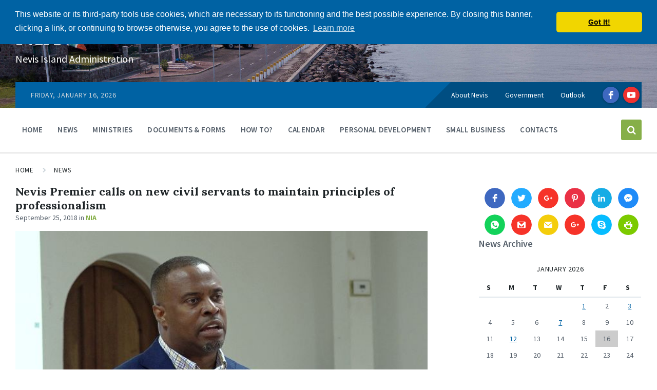

--- FILE ---
content_type: text/html; charset=UTF-8
request_url: https://nia.gov.kn/nevis-premier-calls-on-new-civil-servants-to-maintain-principles-of-professionalism/
body_size: 20942
content:
<!DOCTYPE html>
<html lang="en-CA" xmlns:og="http://opengraphprotocol.org/schema/" xmlns:fb="http://www.facebook.com/2008/fbml">
<head>
    <meta http-equiv="Content-Type" content="text/html; charset=UTF-8">
    <meta name="viewport" content="width=device-width, initial-scale=1.0">
    <link rel="pingback" href="https://nia.gov.kn/xmlrpc.php">
    <script>!function(e,c){e[c]=e[c]+(e[c]&&" ")+"quform-js"}(document.documentElement,"className");</script><title>Nevis Premier calls on new civil servants to maintain principles of professionalism    &#8211; NIA</title><link rel="preload" data-rocket-preload as="style" href="https://fonts.googleapis.com/css?family=Source%20Sans%20Pro%3A400%2C400italic%2C600%2C600italic%2C700%2C700italic%7CLora%3A400%2C400italic%2C700%2C700italic&#038;display=swap" /><link rel="stylesheet" href="https://fonts.googleapis.com/css?family=Source%20Sans%20Pro%3A400%2C400italic%2C600%2C600italic%2C700%2C700italic%7CLora%3A400%2C400italic%2C700%2C700italic&#038;display=swap" media="print" onload="this.media='all'" /><noscript><link rel="stylesheet" href="https://fonts.googleapis.com/css?family=Source%20Sans%20Pro%3A400%2C400italic%2C600%2C600italic%2C700%2C700italic%7CLora%3A400%2C400italic%2C700%2C700italic&#038;display=swap" /></noscript><link rel="preload" data-rocket-preload as="image" href="https://nia.gov.kn/wp-content/uploads/2018/03/header_9.jpg" fetchpriority="high">
	<!-- PopupPress Plugin v.3.0.5 - 5.9.12 -->
<meta name='robots' content='max-image-preview:large' />
<link rel='dns-prefetch' href='//secure.gravatar.com' />
<link rel='dns-prefetch' href='//fonts.googleapis.com' />
<link rel='dns-prefetch' href='//s.w.org' />
<link rel='dns-prefetch' href='//v0.wordpress.com' />
<link rel='dns-prefetch' href='//widgets.wp.com' />
<link rel='dns-prefetch' href='//s0.wp.com' />
<link rel='dns-prefetch' href='//0.gravatar.com' />
<link rel='dns-prefetch' href='//1.gravatar.com' />
<link rel='dns-prefetch' href='//2.gravatar.com' />
<link href='https://fonts.gstatic.com' crossorigin rel='preconnect' />
<link rel="alternate" type="application/rss+xml" title="NIA &raquo; Feed" href="https://nia.gov.kn/feed/" />
<link rel="alternate" type="application/rss+xml" title="NIA &raquo; Comments Feed" href="https://nia.gov.kn/comments/feed/" />
<link rel="alternate" type="application/rss+xml" title="NIA &raquo; Nevis Premier calls on new civil servants to maintain principles of professionalism    Comments Feed" href="https://nia.gov.kn/nevis-premier-calls-on-new-civil-servants-to-maintain-principles-of-professionalism/feed/" />
<meta property="fb:admins" content="nia"/><meta property="fb:app_id" content="1774254309327434"/><meta property="og:title" content="Nevis Premier calls on new civil servants to maintain principles of professionalism   "/><meta property="og:description" content="Premier of Nevis Hon. Mark Brantley welcomed a batch of new civil servants and called on them to do the best they can and to maintain the principles of professionalism, as they serve the people of Nevis."/><meta property="og:type" content="article"/><meta property="og:url" content="https://nia.gov.kn/nevis-premier-calls-on-new-civil-servants-to-maintain-principles-of-professionalism/"/><meta property="og:site_name" content="NIA - Nevis Island Administration"/><meta property="og:image" content="https://nia.gov.kn/wp-content/uploads/2018/09/training1.jpg"/><meta property="og:image:width" content="640"/><meta property="og:image:height" content="360"/>
		<script type="text/javascript">
window._wpemojiSettings = {"baseUrl":"https:\/\/s.w.org\/images\/core\/emoji\/13.1.0\/72x72\/","ext":".png","svgUrl":"https:\/\/s.w.org\/images\/core\/emoji\/13.1.0\/svg\/","svgExt":".svg","source":{"concatemoji":"https:\/\/nia.gov.kn\/wp-includes\/js\/wp-emoji-release.min.js?ver=5.9.12"}};
/*! This file is auto-generated */
!function(e,a,t){var n,r,o,i=a.createElement("canvas"),p=i.getContext&&i.getContext("2d");function s(e,t){var a=String.fromCharCode;p.clearRect(0,0,i.width,i.height),p.fillText(a.apply(this,e),0,0);e=i.toDataURL();return p.clearRect(0,0,i.width,i.height),p.fillText(a.apply(this,t),0,0),e===i.toDataURL()}function c(e){var t=a.createElement("script");t.src=e,t.defer=t.type="text/javascript",a.getElementsByTagName("head")[0].appendChild(t)}for(o=Array("flag","emoji"),t.supports={everything:!0,everythingExceptFlag:!0},r=0;r<o.length;r++)t.supports[o[r]]=function(e){if(!p||!p.fillText)return!1;switch(p.textBaseline="top",p.font="600 32px Arial",e){case"flag":return s([127987,65039,8205,9895,65039],[127987,65039,8203,9895,65039])?!1:!s([55356,56826,55356,56819],[55356,56826,8203,55356,56819])&&!s([55356,57332,56128,56423,56128,56418,56128,56421,56128,56430,56128,56423,56128,56447],[55356,57332,8203,56128,56423,8203,56128,56418,8203,56128,56421,8203,56128,56430,8203,56128,56423,8203,56128,56447]);case"emoji":return!s([10084,65039,8205,55357,56613],[10084,65039,8203,55357,56613])}return!1}(o[r]),t.supports.everything=t.supports.everything&&t.supports[o[r]],"flag"!==o[r]&&(t.supports.everythingExceptFlag=t.supports.everythingExceptFlag&&t.supports[o[r]]);t.supports.everythingExceptFlag=t.supports.everythingExceptFlag&&!t.supports.flag,t.DOMReady=!1,t.readyCallback=function(){t.DOMReady=!0},t.supports.everything||(n=function(){t.readyCallback()},a.addEventListener?(a.addEventListener("DOMContentLoaded",n,!1),e.addEventListener("load",n,!1)):(e.attachEvent("onload",n),a.attachEvent("onreadystatechange",function(){"complete"===a.readyState&&t.readyCallback()})),(n=t.source||{}).concatemoji?c(n.concatemoji):n.wpemoji&&n.twemoji&&(c(n.twemoji),c(n.wpemoji)))}(window,document,window._wpemojiSettings);
</script>
<style type="text/css">
img.wp-smiley,
img.emoji {
	display: inline !important;
	border: none !important;
	box-shadow: none !important;
	height: 1em !important;
	width: 1em !important;
	margin: 0 0.07em !important;
	vertical-align: -0.1em !important;
	background: none !important;
	padding: 0 !important;
}
</style>
	<link rel='stylesheet' id='jm-applywith-css'  href='https://nia.gov.kn/wp-content/plugins/job-manager-linkedin-plugin/css/jm-applywith.css?ver=5.9.12' type='text/css' media='all' />
<link rel='stylesheet' id='wp-block-library-css'  href='https://nia.gov.kn/wp-includes/css/dist/block-library/style.min.css?ver=5.9.12' type='text/css' media='all' />
<style id='wp-block-library-inline-css' type='text/css'>
.has-text-align-justify{text-align:justify;}
</style>
<link rel='stylesheet' id='mediaelement-css'  href='https://nia.gov.kn/wp-includes/js/mediaelement/mediaelementplayer-legacy.min.css?ver=4.2.16' type='text/css' media='all' />
<link rel='stylesheet' id='wp-mediaelement-css'  href='https://nia.gov.kn/wp-includes/js/mediaelement/wp-mediaelement.min.css?ver=5.9.12' type='text/css' media='all' />
<style id='global-styles-inline-css' type='text/css'>
body{--wp--preset--color--black: #000000;--wp--preset--color--cyan-bluish-gray: #abb8c3;--wp--preset--color--white: #ffffff;--wp--preset--color--pale-pink: #f78da7;--wp--preset--color--vivid-red: #cf2e2e;--wp--preset--color--luminous-vivid-orange: #ff6900;--wp--preset--color--luminous-vivid-amber: #fcb900;--wp--preset--color--light-green-cyan: #7bdcb5;--wp--preset--color--vivid-green-cyan: #00d084;--wp--preset--color--pale-cyan-blue: #8ed1fc;--wp--preset--color--vivid-cyan-blue: #0693e3;--wp--preset--color--vivid-purple: #9b51e0;--wp--preset--gradient--vivid-cyan-blue-to-vivid-purple: linear-gradient(135deg,rgba(6,147,227,1) 0%,rgb(155,81,224) 100%);--wp--preset--gradient--light-green-cyan-to-vivid-green-cyan: linear-gradient(135deg,rgb(122,220,180) 0%,rgb(0,208,130) 100%);--wp--preset--gradient--luminous-vivid-amber-to-luminous-vivid-orange: linear-gradient(135deg,rgba(252,185,0,1) 0%,rgba(255,105,0,1) 100%);--wp--preset--gradient--luminous-vivid-orange-to-vivid-red: linear-gradient(135deg,rgba(255,105,0,1) 0%,rgb(207,46,46) 100%);--wp--preset--gradient--very-light-gray-to-cyan-bluish-gray: linear-gradient(135deg,rgb(238,238,238) 0%,rgb(169,184,195) 100%);--wp--preset--gradient--cool-to-warm-spectrum: linear-gradient(135deg,rgb(74,234,220) 0%,rgb(151,120,209) 20%,rgb(207,42,186) 40%,rgb(238,44,130) 60%,rgb(251,105,98) 80%,rgb(254,248,76) 100%);--wp--preset--gradient--blush-light-purple: linear-gradient(135deg,rgb(255,206,236) 0%,rgb(152,150,240) 100%);--wp--preset--gradient--blush-bordeaux: linear-gradient(135deg,rgb(254,205,165) 0%,rgb(254,45,45) 50%,rgb(107,0,62) 100%);--wp--preset--gradient--luminous-dusk: linear-gradient(135deg,rgb(255,203,112) 0%,rgb(199,81,192) 50%,rgb(65,88,208) 100%);--wp--preset--gradient--pale-ocean: linear-gradient(135deg,rgb(255,245,203) 0%,rgb(182,227,212) 50%,rgb(51,167,181) 100%);--wp--preset--gradient--electric-grass: linear-gradient(135deg,rgb(202,248,128) 0%,rgb(113,206,126) 100%);--wp--preset--gradient--midnight: linear-gradient(135deg,rgb(2,3,129) 0%,rgb(40,116,252) 100%);--wp--preset--duotone--dark-grayscale: url('#wp-duotone-dark-grayscale');--wp--preset--duotone--grayscale: url('#wp-duotone-grayscale');--wp--preset--duotone--purple-yellow: url('#wp-duotone-purple-yellow');--wp--preset--duotone--blue-red: url('#wp-duotone-blue-red');--wp--preset--duotone--midnight: url('#wp-duotone-midnight');--wp--preset--duotone--magenta-yellow: url('#wp-duotone-magenta-yellow');--wp--preset--duotone--purple-green: url('#wp-duotone-purple-green');--wp--preset--duotone--blue-orange: url('#wp-duotone-blue-orange');--wp--preset--font-size--small: 13px;--wp--preset--font-size--medium: 20px;--wp--preset--font-size--large: 36px;--wp--preset--font-size--x-large: 42px;}.has-black-color{color: var(--wp--preset--color--black) !important;}.has-cyan-bluish-gray-color{color: var(--wp--preset--color--cyan-bluish-gray) !important;}.has-white-color{color: var(--wp--preset--color--white) !important;}.has-pale-pink-color{color: var(--wp--preset--color--pale-pink) !important;}.has-vivid-red-color{color: var(--wp--preset--color--vivid-red) !important;}.has-luminous-vivid-orange-color{color: var(--wp--preset--color--luminous-vivid-orange) !important;}.has-luminous-vivid-amber-color{color: var(--wp--preset--color--luminous-vivid-amber) !important;}.has-light-green-cyan-color{color: var(--wp--preset--color--light-green-cyan) !important;}.has-vivid-green-cyan-color{color: var(--wp--preset--color--vivid-green-cyan) !important;}.has-pale-cyan-blue-color{color: var(--wp--preset--color--pale-cyan-blue) !important;}.has-vivid-cyan-blue-color{color: var(--wp--preset--color--vivid-cyan-blue) !important;}.has-vivid-purple-color{color: var(--wp--preset--color--vivid-purple) !important;}.has-black-background-color{background-color: var(--wp--preset--color--black) !important;}.has-cyan-bluish-gray-background-color{background-color: var(--wp--preset--color--cyan-bluish-gray) !important;}.has-white-background-color{background-color: var(--wp--preset--color--white) !important;}.has-pale-pink-background-color{background-color: var(--wp--preset--color--pale-pink) !important;}.has-vivid-red-background-color{background-color: var(--wp--preset--color--vivid-red) !important;}.has-luminous-vivid-orange-background-color{background-color: var(--wp--preset--color--luminous-vivid-orange) !important;}.has-luminous-vivid-amber-background-color{background-color: var(--wp--preset--color--luminous-vivid-amber) !important;}.has-light-green-cyan-background-color{background-color: var(--wp--preset--color--light-green-cyan) !important;}.has-vivid-green-cyan-background-color{background-color: var(--wp--preset--color--vivid-green-cyan) !important;}.has-pale-cyan-blue-background-color{background-color: var(--wp--preset--color--pale-cyan-blue) !important;}.has-vivid-cyan-blue-background-color{background-color: var(--wp--preset--color--vivid-cyan-blue) !important;}.has-vivid-purple-background-color{background-color: var(--wp--preset--color--vivid-purple) !important;}.has-black-border-color{border-color: var(--wp--preset--color--black) !important;}.has-cyan-bluish-gray-border-color{border-color: var(--wp--preset--color--cyan-bluish-gray) !important;}.has-white-border-color{border-color: var(--wp--preset--color--white) !important;}.has-pale-pink-border-color{border-color: var(--wp--preset--color--pale-pink) !important;}.has-vivid-red-border-color{border-color: var(--wp--preset--color--vivid-red) !important;}.has-luminous-vivid-orange-border-color{border-color: var(--wp--preset--color--luminous-vivid-orange) !important;}.has-luminous-vivid-amber-border-color{border-color: var(--wp--preset--color--luminous-vivid-amber) !important;}.has-light-green-cyan-border-color{border-color: var(--wp--preset--color--light-green-cyan) !important;}.has-vivid-green-cyan-border-color{border-color: var(--wp--preset--color--vivid-green-cyan) !important;}.has-pale-cyan-blue-border-color{border-color: var(--wp--preset--color--pale-cyan-blue) !important;}.has-vivid-cyan-blue-border-color{border-color: var(--wp--preset--color--vivid-cyan-blue) !important;}.has-vivid-purple-border-color{border-color: var(--wp--preset--color--vivid-purple) !important;}.has-vivid-cyan-blue-to-vivid-purple-gradient-background{background: var(--wp--preset--gradient--vivid-cyan-blue-to-vivid-purple) !important;}.has-light-green-cyan-to-vivid-green-cyan-gradient-background{background: var(--wp--preset--gradient--light-green-cyan-to-vivid-green-cyan) !important;}.has-luminous-vivid-amber-to-luminous-vivid-orange-gradient-background{background: var(--wp--preset--gradient--luminous-vivid-amber-to-luminous-vivid-orange) !important;}.has-luminous-vivid-orange-to-vivid-red-gradient-background{background: var(--wp--preset--gradient--luminous-vivid-orange-to-vivid-red) !important;}.has-very-light-gray-to-cyan-bluish-gray-gradient-background{background: var(--wp--preset--gradient--very-light-gray-to-cyan-bluish-gray) !important;}.has-cool-to-warm-spectrum-gradient-background{background: var(--wp--preset--gradient--cool-to-warm-spectrum) !important;}.has-blush-light-purple-gradient-background{background: var(--wp--preset--gradient--blush-light-purple) !important;}.has-blush-bordeaux-gradient-background{background: var(--wp--preset--gradient--blush-bordeaux) !important;}.has-luminous-dusk-gradient-background{background: var(--wp--preset--gradient--luminous-dusk) !important;}.has-pale-ocean-gradient-background{background: var(--wp--preset--gradient--pale-ocean) !important;}.has-electric-grass-gradient-background{background: var(--wp--preset--gradient--electric-grass) !important;}.has-midnight-gradient-background{background: var(--wp--preset--gradient--midnight) !important;}.has-small-font-size{font-size: var(--wp--preset--font-size--small) !important;}.has-medium-font-size{font-size: var(--wp--preset--font-size--medium) !important;}.has-large-font-size{font-size: var(--wp--preset--font-size--large) !important;}.has-x-large-font-size{font-size: var(--wp--preset--font-size--x-large) !important;}
</style>
<link rel='stylesheet' id='pps_style-css'  href='https://nia.gov.kn/wp-content/plugins/popup-press/css/pps_style.css?ver=3.0.5' type='text/css' media='screen' />
<style id='pps_style-inline-css' type='text/css'>
.pps-popup {
}
.pps-popup .pps-wrap {
}
.pps-popup .pps-wrap .pps-close {
}
.pps-popup .pps-wrap .pps-content {
}

</style>
<link rel='stylesheet' id='quform-css'  href='https://nia.gov.kn/wp-content/plugins/quform/cache/quform.css?ver=1765222123' type='text/css' media='all' />
<link rel='stylesheet' id='dashicons-css'  href='https://nia.gov.kn/wp-includes/css/dashicons.min.css?ver=5.9.12' type='text/css' media='all' />
<link rel='stylesheet' id='lsvr-pressville-main-style-css'  href='https://nia.gov.kn/wp-content/themes/nia-base/style.css?ver=5.9.12' type='text/css' media='all' />
<style id='lsvr-pressville-main-style-inline-css' type='text/css'>
body, input, textarea, select, button, #cancel-comment-reply-link, .lsvr_listing-map__infobox { font-family: 'Source Sans Pro', Arial, sans-serif; }
html, body { font-size: 16px; }
h1, h2, h3, h4, blockquote, .is-secondary-font, .header-menu-primary__megamenu .header-menu-primary__item-link--level-1 { font-family: 'Lora', Arial, sans-serif; }
@media ( min-width: 1200px ) { .header-titlebar__logo { width: 120px; } } .header-titlebar__logo { max-width: 120px; }
</style>
<link rel='stylesheet' id='lsvr-pressville-child-style-css'  href='https://nia.gov.kn/wp-content/themes/nia-n/style.css?ver=1.0.2' type='text/css' media='all' />

<link rel='stylesheet' id='lsvr-pressville-color-scheme-css'  href='https://nia.gov.kn/wp-content/themes/nia-base/assets/css/skins/blue-green.css?ver=5.9.12' type='text/css' media='all' />
<link rel='stylesheet' id='calendarizeit-css'  href='https://nia.gov.kn/wp-content/plugins/calendarize-it/css/frontend.min.css?ver=4.0.8.6' type='text/css' media='all' />
<link rel='stylesheet' id='rhc-last-minue-css'  href='https://nia.gov.kn/wp-content/plugins/calendarize-it/css/last_minute_fixes.css?ver=1.1.1' type='text/css' media='all' />
<link rel='stylesheet' id='jetpack_css-css'  href='https://nia.gov.kn/wp-content/plugins/jetpack/css/jetpack.css?ver=10.7.2' type='text/css' media='all' />
<script type='text/javascript' src='https://nia.gov.kn/wp-includes/js/jquery/jquery.min.js?ver=3.6.0' id='jquery-core-js'></script>
<script type='text/javascript' src='https://nia.gov.kn/wp-includes/js/jquery/jquery-migrate.min.js?ver=3.3.2' id='jquery-migrate-js' data-rocket-defer defer></script>
<script type='text/javascript' src='https://nia.gov.kn/wp-content/plugins/job-manager-linkedin-plugin/js/job-manager-applywith-public.js?ver=5.9.12' id='job-manager-applywith-public-js' data-rocket-defer defer></script>
<script type='text/javascript' src='https://nia.gov.kn/wp-content/plugins/calendarize-it/js/bootstrap.min.js?ver=3.0.0' id='bootstrap-js' data-rocket-defer defer></script>
<script type='text/javascript' src='https://nia.gov.kn/wp-content/plugins/calendarize-it/js/bootstrap-select.js?ver=1.0.2' id='bootstrap-select-js' data-rocket-defer defer></script>
<script type='text/javascript' src='https://nia.gov.kn/wp-content/plugins/calendarize-it/js/moment.js?ver=2.29.1' id='rhc-moment-js' data-rocket-defer defer></script>
<script type='text/javascript' src='https://nia.gov.kn/wp-includes/js/jquery/ui/core.min.js?ver=1.13.1' id='jquery-ui-core-js' data-rocket-defer defer></script>
<script type='text/javascript' src='https://nia.gov.kn/wp-includes/js/jquery/ui/accordion.min.js?ver=1.13.1' id='jquery-ui-accordion-js' data-rocket-defer defer></script>
<script type='text/javascript' src='https://nia.gov.kn/wp-includes/js/jquery/ui/mouse.min.js?ver=1.13.1' id='jquery-ui-mouse-js' data-rocket-defer defer></script>
<script type='text/javascript' src='https://nia.gov.kn/wp-includes/js/jquery/ui/slider.min.js?ver=1.13.1' id='jquery-ui-slider-js' data-rocket-defer defer></script>
<script type='text/javascript' src='https://nia.gov.kn/wp-includes/js/jquery/ui/resizable.min.js?ver=1.13.1' id='jquery-ui-resizable-js' data-rocket-defer defer></script>
<script type='text/javascript' src='https://nia.gov.kn/wp-includes/js/jquery/ui/draggable.min.js?ver=1.13.1' id='jquery-ui-draggable-js' data-rocket-defer defer></script>
<script type='text/javascript' src='https://nia.gov.kn/wp-includes/js/jquery/ui/controlgroup.min.js?ver=1.13.1' id='jquery-ui-controlgroup-js' data-rocket-defer defer></script>
<script type='text/javascript' src='https://nia.gov.kn/wp-includes/js/jquery/ui/checkboxradio.min.js?ver=1.13.1' id='jquery-ui-checkboxradio-js' data-rocket-defer defer></script>
<script type='text/javascript' src='https://nia.gov.kn/wp-includes/js/jquery/ui/button.min.js?ver=1.13.1' id='jquery-ui-button-js' data-rocket-defer defer></script>
<script type='text/javascript' src='https://nia.gov.kn/wp-includes/js/jquery/ui/dialog.min.js?ver=1.13.1' id='jquery-ui-dialog-js' data-rocket-defer defer></script>
<script type='text/javascript' src='https://nia.gov.kn/wp-includes/js/jquery/ui/tabs.min.js?ver=1.13.1' id='jquery-ui-tabs-js' data-rocket-defer defer></script>
<script type='text/javascript' src='https://nia.gov.kn/wp-includes/js/jquery/ui/sortable.min.js?ver=1.13.1' id='jquery-ui-sortable-js' data-rocket-defer defer></script>
<script type='text/javascript' src='https://nia.gov.kn/wp-includes/js/jquery/ui/droppable.min.js?ver=1.13.1' id='jquery-ui-droppable-js' data-rocket-defer defer></script>
<script type='text/javascript' src='https://nia.gov.kn/wp-includes/js/jquery/ui/datepicker.min.js?ver=1.13.1' id='jquery-ui-datepicker-js' data-rocket-defer defer></script>
<script type='text/javascript' id='jquery-ui-datepicker-js-after'>
jQuery(function(jQuery){jQuery.datepicker.setDefaults({"closeText":"Close","currentText":"Today","monthNames":["January","February","March","April","May","June","July","August","September","October","November","December"],"monthNamesShort":["Jan","Feb","Mar","Apr","May","Jun","Jul","Aug","Sep","Oct","Nov","Dec"],"nextText":"Next","prevText":"Previous","dayNames":["Sunday","Monday","Tuesday","Wednesday","Thursday","Friday","Saturday"],"dayNamesShort":["Sun","Mon","Tue","Wed","Thu","Fri","Sat"],"dayNamesMin":["S","M","T","W","T","F","S"],"dateFormat":"MM d, yy","firstDay":0,"isRTL":false});});
</script>
<script type='text/javascript' src='https://nia.gov.kn/wp-includes/js/jquery/ui/menu.min.js?ver=1.13.1' id='jquery-ui-menu-js' data-rocket-defer defer></script>
<script type='text/javascript' src='https://nia.gov.kn/wp-includes/js/dist/vendor/regenerator-runtime.min.js?ver=0.13.9' id='regenerator-runtime-js' data-rocket-defer defer></script>
<script type='text/javascript' src='https://nia.gov.kn/wp-includes/js/dist/vendor/wp-polyfill.min.js?ver=3.15.0' id='wp-polyfill-js'></script>
<script type='text/javascript' src='https://nia.gov.kn/wp-includes/js/dist/dom-ready.min.js?ver=ecda74de0221e1c2ce5c57cbb5af09d5' id='wp-dom-ready-js' data-rocket-defer defer></script>
<script type='text/javascript' src='https://nia.gov.kn/wp-includes/js/dist/hooks.min.js?ver=1e58c8c5a32b2e97491080c5b10dc71c' id='wp-hooks-js'></script>
<script type='text/javascript' src='https://nia.gov.kn/wp-includes/js/dist/i18n.min.js?ver=30fcecb428a0e8383d3776bcdd3a7834' id='wp-i18n-js'></script>
<script type='text/javascript' id='wp-i18n-js-after'>
wp.i18n.setLocaleData( { 'text direction\u0004ltr': [ 'ltr' ] } );
</script>
<script type='text/javascript' id='wp-a11y-js-translations'>
( function( domain, translations ) {
	var localeData = translations.locale_data[ domain ] || translations.locale_data.messages;
	localeData[""].domain = domain;
	wp.i18n.setLocaleData( localeData, domain );
} )( "default", {"translation-revision-date":"2022-11-08 01:49:08+0000","generator":"GlotPress\/4.0.0-beta.2","domain":"messages","locale_data":{"messages":{"":{"domain":"messages","plural-forms":"nplurals=2; plural=n != 1;","lang":"en_CA"},"Notifications":["Notifications"]}},"comment":{"reference":"wp-includes\/js\/dist\/a11y.js"}} );
</script>
<script type='text/javascript' src='https://nia.gov.kn/wp-includes/js/dist/a11y.min.js?ver=68e470cf840f69530e9db3be229ad4b6' id='wp-a11y-js' data-rocket-defer defer></script>
<script type='text/javascript' id='jquery-ui-autocomplete-js-extra'>
/* <![CDATA[ */
var uiAutocompleteL10n = {"noResults":"No results found.","oneResult":"1 result found. Use up and down arrow keys to navigate.","manyResults":"%d results found. Use up and down arrow keys to navigate.","itemSelected":"Item selected."};
/* ]]> */
</script>
<script type='text/javascript' src='https://nia.gov.kn/wp-includes/js/jquery/ui/autocomplete.min.js?ver=1.13.1' id='jquery-ui-autocomplete-js' data-rocket-defer defer></script>
<script type='text/javascript' src='https://nia.gov.kn/wp-content/plugins/calendarize-it/js/deprecated.js?ver=bundled-jquery-ui' id='jquery-ui-wp-js' data-rocket-defer defer></script>
<script type='text/javascript' id='calendarize-js-extra'>
/* <![CDATA[ */
var RHC = {"ajaxurl":"https:\/\/nia.gov.kn\/","mobile_width":"480","last_modified":"a0b0345ade284755cd73d5452a5bf138","tooltip_details":[],"visibility_check":"1","gmt_offset":"-4","disable_event_link":"0","rhc_options":{}};
/* ]]> */
</script>
<script type='text/javascript' src='https://nia.gov.kn/wp-content/plugins/calendarize-it/js/frontend.min.js?ver=5.0.1.6' id='calendarize-js' data-rocket-defer defer></script>
<script type='text/javascript' src='https://maps.google.com/maps/api/js?libraries=places&#038;key=AIzaSyDojvfxaBO10g-7GJBR33a9Zkk2Xfnsv6Q&#038;ver=3.0' id='google-api3-js' data-rocket-defer defer></script>
<script type='text/javascript' src='https://nia.gov.kn/wp-content/plugins/calendarize-it/js/rhc_gmap3.js?ver=1.0.1' id='rhc_gmap3-js' data-rocket-defer defer></script>
<link rel="https://api.w.org/" href="https://nia.gov.kn/wp-json/" /><link rel="alternate" type="application/json" href="https://nia.gov.kn/wp-json/wp/v2/posts/38115" /><link rel="EditURI" type="application/rsd+xml" title="RSD" href="https://nia.gov.kn/xmlrpc.php?rsd" />
<link rel="wlwmanifest" type="application/wlwmanifest+xml" href="https://nia.gov.kn/wp-includes/wlwmanifest.xml" /> 
<meta name="generator" content="WordPress 5.9.12" />
<link rel="canonical" href="https://nia.gov.kn/nevis-premier-calls-on-new-civil-servants-to-maintain-principles-of-professionalism/" />
<link rel='shortlink' href='https://wp.me/p9UuUC-9UL' />
<link rel="alternate" type="application/json+oembed" href="https://nia.gov.kn/wp-json/oembed/1.0/embed?url=https%3A%2F%2Fnia.gov.kn%2Fnevis-premier-calls-on-new-civil-servants-to-maintain-principles-of-professionalism%2F" />
<link rel="alternate" type="text/xml+oembed" href="https://nia.gov.kn/wp-json/oembed/1.0/embed?url=https%3A%2F%2Fnia.gov.kn%2Fnevis-premier-calls-on-new-civil-servants-to-maintain-principles-of-professionalism%2F&#038;format=xml" />
<style type='text/css'>img#wpstats{display:none}</style>
	<meta name="generator" content="Powered by WPBakery Page Builder - drag and drop page builder for WordPress."/>

<!-- Jetpack Open Graph Tags -->
<meta property="og:type" content="article" />
<meta property="og:title" content="Nevis Premier calls on new civil servants to maintain principles of professionalism   " />
<meta property="og:url" content="https://nia.gov.kn/nevis-premier-calls-on-new-civil-servants-to-maintain-principles-of-professionalism/" />
<meta property="og:description" content="Premier of Nevis Hon. Mark Brantley welcomed a batch of new civil servants and called on them to do the best they can and to maintain the principles of professionalism, as they serve the people of …" />
<meta property="article:published_time" content="2018-09-25T18:29:46+00:00" />
<meta property="article:modified_time" content="2018-09-25T18:29:46+00:00" />
<meta property="og:site_name" content="NIA" />
<meta property="og:image" content="https://nia.gov.kn/wp-content/uploads/2018/09/training1.jpg" />
<meta property="og:image:width" content="640" />
<meta property="og:image:height" content="360" />
<meta property="og:image:alt" content="Hon. Mark Brantley, Premier of Nevis and Minister of Human Resources in the Nevis Island Administration addressing a group of new civil servants during a training session at the St. Paul’s Anglican Church Hall in Charlestown" />
<meta name="twitter:text:title" content="Nevis Premier calls on new civil servants to maintain principles of professionalism   " />
<meta name="twitter:image" content="https://nia.gov.kn/wp-content/uploads/2018/09/training1.jpg?w=640" />
<meta name="twitter:image:alt" content="Hon. Mark Brantley, Premier of Nevis and Minister of Human Resources in the Nevis Island Administration addressing a group of new civil servants during a training session at the St. Paul’s Anglican Church Hall in Charlestown" />
<meta name="twitter:card" content="summary_large_image" />

<!-- End Jetpack Open Graph Tags -->
<link rel="icon" href="https://nia.gov.kn/wp-content/uploads/2020/08/cropped-cropped-nia-logo-1-32x32.png" sizes="32x32" />
<link rel="icon" href="https://nia.gov.kn/wp-content/uploads/2020/08/cropped-cropped-nia-logo-1-192x192.png" sizes="192x192" />
<link rel="apple-touch-icon" href="https://nia.gov.kn/wp-content/uploads/2020/08/cropped-cropped-nia-logo-1-180x180.png" />
<meta name="msapplication-TileImage" content="https://nia.gov.kn/wp-content/uploads/2020/08/cropped-cropped-nia-logo-1-270x270.png" />
<style type="text/css" id="wp-custom-css">.header-titlebar__logo {
    max-width: 200px;
}

@media (min-width: 1200px) {
	.header-titlebar__logo {
			width: 200px;
	}
}

.header-titlebar--has-logo .header-titlebar__text {
    padding-left: 10px;
}</style><noscript><style> .wpb_animate_when_almost_visible { opacity: 1; }</style></noscript><meta property="og:title" content="Nevis Premier calls on new civil servants to maintain principles of professionalism   " />
<meta property="og:description" content="Premier of Nevis Hon. Mark Brantley welcomed a batch of new civil servants and called on them to do the best they can and to maintain the principles of professionalism, as they serve the people of Nevis." />
    <link rel="stylesheet" type="text/css" href="//cdnjs.cloudflare.com/ajax/libs/cookieconsent2/3.0.3/cookieconsent.min.css" />
	<script src="//cdnjs.cloudflare.com/ajax/libs/cookieconsent2/3.0.3/cookieconsent.min.js" data-rocket-defer defer></script>
	<script>
	window.addEventListener("load", function(){
	window.cookieconsent.initialise({
	  "palette": {
	    "popup": {
	      "background": "#0062a3"
	    },
	    "button": {
	      "background": "#f1d600"
	    }
	  },
	  "theme": "classic",
	  "position": "top",
	  "content": {
	    "message": "This website or its third-party tools use cookies, which are necessary to its functioning and the best possible experience. By closing this banner, clicking a link, or continuing to browse otherwise, you agree to the use of cookies. ",
	    "dismiss": "Got It!",
	    "href": "https://nia.gov.kn/privacy-policy/"
	  }
	})});
	</script>
<meta name="generator" content="WP Rocket 3.17.3.1" data-wpr-features="wpr_defer_js wpr_oci wpr_desktop" /></head>

<body class="post-template-default single single-post postid-38115 single-format-standard tailor-ui wpb-js-composer js-comp-ver-6.4.1 vc_responsive">

	<!-- WRAPPER : begin -->
	<div  id="wrapper">

		
		<!-- HEADER : begin -->
		<header  id="header">
			<div  class="header__inner">

				
				
<!-- HEADER TITLEBAR : begin -->
<div  class="header-titlebar header-titlebar--has-topbar">

	<div class="header-titlebar__inner">
		<div class="lsvr-container">

			
			
			
				<div class="header-titlebar__text">

											<h1 class="header-titlebar__title">
							<a href="https://nia.gov.kn/" class="header-titlebar__title-link">
								NIA							</a>
						</h1>
					
											<p class="header-titlebar__description">Nevis Island Administration</p>
					
				</div>

			
			
		</div>
	</div>

	
				<div class="header-titlebar__background header-titlebar__background--align-center header-titlebar__background--random"
					data-slideshow-speed="5">

					
						<div class="header-titlebar__background-image header-titlebar__background-image--default"
							style="background-image: url( 'https://nia.gov.kn/wp-content/uploads/2018/03/header_9.jpg' );"></div>

					
				</div>

			
	<span class="header-titlebar__overlay" style="opacity: 0.2;filter: alpha(opacity=0.2);"></span>
</div>
<!-- HEADER TITLEBAR : end -->


				
			<button type="button" class="header-mobile-toggle">
				Menu				<i class="header-mobile-toggle__icon"></i>
			</button>

			
				<!-- HEADER NAV GROUP : begin -->
				<div class="header__navgroup">

					
	<!-- HEADER TOPBAR WRAPPER : begin -->
	<div class="header-topbar__wrapper">
		<div class="lsvr-container">

			
			<!-- HEADER TOPBAR : begin -->
			<div class="header-topbar">
				<div class="header-topbar__inner">

					
					<!-- SECONDARY HEADER MENU : begin -->
<nav class="header-menu-secondary">

    <ul id="menu-topright" class="header-menu-secondary__list"><li id="menu-item-33815" class="menu-item menu-item-type-post_type menu-item-object-page menu-item-33815"><a href="https://nia.gov.kn/about-nevis/">About Nevis</a></li>
<li id="menu-item-33819" class="menu-item menu-item-type-post_type menu-item-object-page menu-item-33819"><a href="https://nia.gov.kn/government/">Government</a></li>
<li id="menu-item-15" class="menu-item menu-item-type-custom menu-item-object-custom menu-item-15"><a target="_blank" rel="noopener" href="https://outlook.com/">Outlook</a></li>
</ul>	<span class="header-menu-social"><div data-elfsight-social-media-icons-options="%7B%22items%22%3A%5B%7B%22type%22%3A%22facebook%22%2C%22url%22%3A%22https%3A%5C%2F%5C%2Fwww.facebook.com%5C%2Fntv.nevistelevision%5C%2F%22%7D%2C%7B%22type%22%3A%22youtube%22%2C%22url%22%3A%22https%3A%5C%2F%5C%2Fwww.youtube.com%5C%2Fchannel%5C%2FUCq-0Y_zU9qFPLERhcnnhyMw%22%7D%5D%2C%22size%22%3A%2232%22%2C%22style%22%3A%22material%22%2C%22iconColor%22%3A%22white%22%2C%22bgColor%22%3A%22native%22%2C%22iconColorOnHover%22%3A%22white%22%2C%22bgColorOnHover%22%3A%22native%22%2C%22borderRadius%22%3A%22circle%22%2C%22animation%22%3A%22bounce%22%2C%22transparency%22%3A100%2C%22transparencyOnHover%22%3A100%7D"></div></span>
	
</nav>


<!-- SECONDARY HEADER MENU : end -->

										
					<div class="header-languages">
						<span class="screen-reader-text">Choose language:</span>
						<ul class="header-languages__list">														
							<li class="header-languages__item">
								Friday, January 16, 2026							</li>														
						</ul>
					</div>

					
				</div>
			</div>
			<!-- HEADER TOPBAR : end -->

			
		</div>
	</div>
	<!-- HEADER TOPBAR WRAPPER : end -->


					
	
	<!-- HEADER NAVBAR : begin -->
	<div  class="header-navbar header-navbar--is-sticky">
		<div class="header-navbar__inner">
			<div class="lsvr-container">
				<div class="header-navbar__content">

					
					
	<!-- HEADER MENU : begin -->
	<nav class="header-menu-primary">

	    <ul id="menu-mainmenu" class="header-menu-primary__list">
            
        	<li class="header-menu-primary__item header-menu-primary__item--level-0 menu-item menu-item-type-post_type menu-item-object-page menu-item-home header-menu-primary__item--dropdown">

                <a href="https://nia.gov.kn/"
                	class="header-menu-primary__item-link header-menu-primary__item-link--level-0"
                	>Home</a>

                            <div class="header-menu-primary__dropdown">
    		
            
                            </div>
    		
            </li>

            
            
        	<li class="header-menu-primary__item header-menu-primary__item--level-0 menu-item menu-item-type-custom menu-item-object-custom menu-item-has-children header-menu-primary__item--dropdown">

                <a href="#"
                	class="header-menu-primary__item-link header-menu-primary__item-link--level-0"
                	>News</a>

                            <div class="header-menu-primary__dropdown">
    		
            
        	<ul class="header-menu-primary__submenu sub-menu header-menu-primary__submenu--level-0">

            
            
        	<li class="header-menu-primary__item header-menu-primary__item--level-1 menu-item menu-item-type-post_type menu-item-object-page current_page_parent">

                <a href="https://nia.gov.kn/news/"
                	class="header-menu-primary__item-link header-menu-primary__item-link--level-1"
                	>News Articles</a>

            
            
            
            </li>

            
            
        	<li class="header-menu-primary__item header-menu-primary__item--level-1 menu-item menu-item-type-post_type menu-item-object-page">

                <a href="https://nia.gov.kn/nnc/"
                	class="header-menu-primary__item-link header-menu-primary__item-link--level-1"
                	>NNC</a>

            
            
            
            </li>

            
        	</ul>

            
                            </div>
    		
            </li>

            
            
        	<li class="header-menu-primary__item header-menu-primary__item--level-0 lsvr-megamenu mega-min menu-item menu-item-type-custom menu-item-object-custom menu-item-has-children header-menu-primary__item--megamenu">

                <a href="#"
                	class="header-menu-primary__item-link header-menu-primary__item-link--level-0"
                	>Ministries</a>

                        	<div class="header-menu-primary__megamenu header-menu-primary__megamenu--4-columns">
            		<div class="lsvr-container">
            
            
        	<ul class="header-menu-primary__submenu sub-menu header-menu-primary__submenu--level-0">

            
            
        	<li class="header-menu-primary__item header-menu-primary__item--level-1 menu-item menu-item-type-custom menu-item-object-custom menu-item-has-children">

                <a href="#"
                	class="header-menu-primary__item-link header-menu-primary__item-link--level-1"
                	>Premier&#039;s Ministry &amp; Agriculture</a>

            
            
        	<ul class="header-menu-primary__submenu sub-menu header-menu-primary__submenu--level-1">

            
            
        	<li class="header-menu-primary__item header-menu-primary__item--level-2 min-bold menu-item menu-item-type-post_type menu-item-object-page">

                <a href="https://nia.gov.kn/ministries/deputy-governor-general/"
                	class="header-menu-primary__item-link header-menu-primary__item-link--level-2"
                	>Deputy Governor General</a>

            
            
            
            </li>

            
            
        	<li class="header-menu-primary__item header-menu-primary__item--level-2 min-bold menu-item menu-item-type-post_type menu-item-object-page menu-item-has-children">

                <a href="https://nia.gov.kn/ministries/agriculture/"
                	class="header-menu-primary__item-link header-menu-primary__item-link--level-2"
                	>Min. of Agriculture</a>

            
            
        	<ul class="header-menu-primary__submenu sub-menu header-menu-primary__submenu--level-2">

            
            
        	<li class="header-menu-primary__item header-menu-primary__item--level-3 menu-item menu-item-type-post_type menu-item-object-page">

                <a href="https://nia.gov.kn/ministries/agriculture/department-of-agriculture/"
                	class="header-menu-primary__item-link header-menu-primary__item-link--level-3"
                	>Department of Agriculture</a>

            
            
            
            </li>

            
            
        	<li class="header-menu-primary__item header-menu-primary__item--level-3 menu-item menu-item-type-post_type menu-item-object-page">

                <a href="https://nia.gov.kn/ministries/agriculture/co-operatives/"
                	class="header-menu-primary__item-link header-menu-primary__item-link--level-3"
                	>Co-operatives</a>

            
            
            
            </li>

            
            
        	<li class="header-menu-primary__item header-menu-primary__item--level-3 menu-item menu-item-type-post_type menu-item-object-page">

                <a href="https://nia.gov.kn/ministries/agriculture/fisheries/"
                	class="header-menu-primary__item-link header-menu-primary__item-link--level-3"
                	>Fisheries</a>

            
            
            
            </li>

            
            
        	<li class="header-menu-primary__item header-menu-primary__item--level-3 menu-item menu-item-type-post_type menu-item-object-page">

                <a href="https://nia.gov.kn/ministries/premiers-ministry/disaster-management/"
                	class="header-menu-primary__item-link header-menu-primary__item-link--level-3"
                	>Disaster Management</a>

            
            
            
            </li>

            
        	</ul>

            
            
            </li>

            
            
        	<li class="header-menu-primary__item header-menu-primary__item--level-2 min-bold menu-item menu-item-type-post_type menu-item-object-page menu-item-has-children">

                <a href="https://nia.gov.kn/ministries/premiers-ministry/"
                	class="header-menu-primary__item-link header-menu-primary__item-link--level-2"
                	>Premier’s Ministry</a>

            
            
        	<ul class="header-menu-primary__submenu sub-menu header-menu-primary__submenu--level-2">

            
            
        	<li class="header-menu-primary__item header-menu-primary__item--level-3 menu-item menu-item-type-post_type menu-item-object-page">

                <a href="https://nia.gov.kn/ministries/premiers-ministry/department-of-information/"
                	class="header-menu-primary__item-link header-menu-primary__item-link--level-3"
                	>Department of Information</a>

            
            
            
            </li>

            
            
        	<li class="header-menu-primary__item header-menu-primary__item--level-3 menu-item menu-item-type-post_type menu-item-object-page">

                <a href="https://nia.gov.kn/ministries/premiers-ministry/registry/"
                	class="header-menu-primary__item-link header-menu-primary__item-link--level-3"
                	>Registry</a>

            
            
            
            </li>

            
            
        	<li class="header-menu-primary__item header-menu-primary__item--level-3 menu-item menu-item-type-post_type menu-item-object-page">

                <a href="https://nia.gov.kn/ministries/premiers-ministry/trade-and-consumer-affairs/"
                	class="header-menu-primary__item-link header-menu-primary__item-link--level-3"
                	>Trade and Consumer Affairs</a>

            
            
            
            </li>

            
            
        	<li class="header-menu-primary__item header-menu-primary__item--level-3 menu-item menu-item-type-post_type menu-item-object-page">

                <a href="https://nia.gov.kn/ministries/premiers-ministry/supply-office/"
                	class="header-menu-primary__item-link header-menu-primary__item-link--level-3"
                	>Supply Office</a>

            
            
            
            </li>

            
            
        	<li class="header-menu-primary__item header-menu-primary__item--level-3 menu-item menu-item-type-post_type menu-item-object-page">

                <a href="https://nia.gov.kn/ministries/premiers-ministry/labour/"
                	class="header-menu-primary__item-link header-menu-primary__item-link--level-3"
                	>Labour</a>

            
            
            
            </li>

            
        	</ul>

            
            
            </li>

            
        	</ul>

            
            
            </li>

            
            
        	<li class="header-menu-primary__item header-menu-primary__item--level-1 menu-item menu-item-type-custom menu-item-object-custom menu-item-has-children">

                <a href="#"
                	class="header-menu-primary__item-link header-menu-primary__item-link--level-1"
                	>Finance, Communications &amp; Legal</a>

            
            
        	<ul class="header-menu-primary__submenu sub-menu header-menu-primary__submenu--level-1">

            
            
        	<li class="header-menu-primary__item header-menu-primary__item--level-2 min-bold menu-item menu-item-type-post_type menu-item-object-page menu-item-has-children">

                <a href="https://nia.gov.kn/ministries/finance/"
                	class="header-menu-primary__item-link header-menu-primary__item-link--level-2"
                	>Min. of Finance</a>

            
            
        	<ul class="header-menu-primary__submenu sub-menu header-menu-primary__submenu--level-2">

            
            
        	<li class="header-menu-primary__item header-menu-primary__item--level-3 menu-item menu-item-type-post_type menu-item-object-page">

                <a href="https://nia.gov.kn/ministries/finance/inland-revenue/"
                	class="header-menu-primary__item-link header-menu-primary__item-link--level-3"
                	>Inland Revenue</a>

            
            
            
            </li>

            
            
        	<li class="header-menu-primary__item header-menu-primary__item--level-3 menu-item menu-item-type-post_type menu-item-object-page">

                <a href="https://nia.gov.kn/ministries/finance/customs/"
                	class="header-menu-primary__item-link header-menu-primary__item-link--level-3"
                	>Customs</a>

            
            
            
            </li>

            
            
        	<li class="header-menu-primary__item header-menu-primary__item--level-3 menu-item menu-item-type-post_type menu-item-object-page">

                <a href="https://nia.gov.kn/ministries/finance/financial-services/"
                	class="header-menu-primary__item-link header-menu-primary__item-link--level-3"
                	>Financial Services</a>

            
            
            
            </li>

            
            
        	<li class="header-menu-primary__item header-menu-primary__item--level-3 menu-item menu-item-type-post_type menu-item-object-page">

                <a href="https://nia.gov.kn/ministries/finance/statistics/"
                	class="header-menu-primary__item-link header-menu-primary__item-link--level-3"
                	>Statistics</a>

            
            
            
            </li>

            
            
        	<li class="header-menu-primary__item header-menu-primary__item--level-3 menu-item menu-item-type-post_type menu-item-object-page">

                <a href="https://nia.gov.kn/ministries/finance/nevis-investment-promotion-agency/"
                	class="header-menu-primary__item-link header-menu-primary__item-link--level-3"
                	>Nevis Investment Promotion Agency (NIPA)</a>

            
            
            
            </li>

            
        	</ul>

            
            
            </li>

            
            
        	<li class="header-menu-primary__item header-menu-primary__item--level-2 min-bold menu-item menu-item-type-post_type menu-item-object-page menu-item-has-children">

                <a href="https://nia.gov.kn/ministries/communications/"
                	class="header-menu-primary__item-link header-menu-primary__item-link--level-2"
                	>Min. of Communications</a>

            
            
        	<ul class="header-menu-primary__submenu sub-menu header-menu-primary__submenu--level-2">

            
            
        	<li class="header-menu-primary__item header-menu-primary__item--level-3 menu-item menu-item-type-post_type menu-item-object-page">

                <a href="https://nia.gov.kn/ministries/communications/postal-services/"
                	class="header-menu-primary__item-link header-menu-primary__item-link--level-3"
                	>Postal Services</a>

            
            
            
            </li>

            
            
        	<li class="header-menu-primary__item header-menu-primary__item--level-3 menu-item menu-item-type-post_type menu-item-object-page">

                <a href="https://nia.gov.kn/ministries/communications/physical-planning/"
                	class="header-menu-primary__item-link header-menu-primary__item-link--level-3"
                	>Physical Planning</a>

            
            
            
            </li>

            
            
        	<li class="header-menu-primary__item header-menu-primary__item--level-3 menu-item menu-item-type-post_type menu-item-object-page">

                <a href="https://nia.gov.kn/ministries/communications/water-department/"
                	class="header-menu-primary__item-link header-menu-primary__item-link--level-3"
                	>Water Department</a>

            
            
            
            </li>

            
            
        	<li class="header-menu-primary__item header-menu-primary__item--level-3 menu-item menu-item-type-post_type menu-item-object-page">

                <a href="https://nia.gov.kn/ministries/communications/public-works/"
                	class="header-menu-primary__item-link header-menu-primary__item-link--level-3"
                	>Public Works</a>

            
            
            
            </li>

            
        	</ul>

            
            
            </li>

            
            
        	<li class="header-menu-primary__item header-menu-primary__item--level-2 min-bold menu-item menu-item-type-post_type menu-item-object-page">

                <a href="https://nia.gov.kn/ministries/legal/"
                	class="header-menu-primary__item-link header-menu-primary__item-link--level-2"
                	>Legal</a>

            
            
            
            </li>

            
        	</ul>

            
            
            </li>

            
            
        	<li class="header-menu-primary__item header-menu-primary__item--level-1 menu-item menu-item-type-custom menu-item-object-custom menu-item-has-children">

                <a href="#"
                	class="header-menu-primary__item-link header-menu-primary__item-link--level-1"
                	>Health &amp; Education</a>

            
            
        	<ul class="header-menu-primary__submenu sub-menu header-menu-primary__submenu--level-1">

            
            
        	<li class="header-menu-primary__item header-menu-primary__item--level-2 min-bold menu-item menu-item-type-post_type menu-item-object-page menu-item-has-children">

                <a href="https://nia.gov.kn/ministries/health/"
                	class="header-menu-primary__item-link header-menu-primary__item-link--level-2"
                	>Min. of Health</a>

            
            
        	<ul class="header-menu-primary__submenu sub-menu header-menu-primary__submenu--level-2">

            
            
        	<li class="header-menu-primary__item header-menu-primary__item--level-3 menu-item menu-item-type-post_type menu-item-object-page">

                <a href="https://nia.gov.kn/ministries/health/nevis-health-promotion-unit/"
                	class="header-menu-primary__item-link header-menu-primary__item-link--level-3"
                	>Nevis Health Promotion Unit</a>

            
            
            
            </li>

            
            
        	<li class="header-menu-primary__item header-menu-primary__item--level-3 menu-item menu-item-type-post_type menu-item-object-page">

                <a href="https://nia.gov.kn/ministries/health/environmental-health-unit/"
                	class="header-menu-primary__item-link header-menu-primary__item-link--level-3"
                	>Environmental Health Unit</a>

            
            
            
            </li>

            
            
        	<li class="header-menu-primary__item header-menu-primary__item--level-3 menu-item menu-item-type-post_type menu-item-object-page">

                <a href="https://nia.gov.kn/ministries/health/dental-unit/"
                	class="header-menu-primary__item-link header-menu-primary__item-link--level-3"
                	>Dental Unit</a>

            
            
            
            </li>

            
            
        	<li class="header-menu-primary__item header-menu-primary__item--level-3 menu-item menu-item-type-post_type menu-item-object-page">

                <a href="https://nia.gov.kn/ministries/health/district-health-centres/"
                	class="header-menu-primary__item-link header-menu-primary__item-link--level-3"
                	>District Health Centres</a>

            
            
            
            </li>

            
            
        	<li class="header-menu-primary__item header-menu-primary__item--level-3 menu-item menu-item-type-post_type menu-item-object-page">

                <a href="https://nia.gov.kn/ministries/health/registrar-general/"
                	class="header-menu-primary__item-link header-menu-primary__item-link--level-3"
                	>Registrar General</a>

            
            
            
            </li>

            
            
        	<li class="header-menu-primary__item header-menu-primary__item--level-3 menu-item menu-item-type-post_type menu-item-object-page">

                <a href="https://nia.gov.kn/ministries/health/alexandra-hospital/"
                	class="header-menu-primary__item-link header-menu-primary__item-link--level-3"
                	>Alexandra Hospital</a>

            
            
            
            </li>

            
        	</ul>

            
            
            </li>

            
            
        	<li class="header-menu-primary__item header-menu-primary__item--level-2 min-bold menu-item menu-item-type-post_type menu-item-object-page menu-item-has-children">

                <a href="https://nia.gov.kn/ministries/education/"
                	class="header-menu-primary__item-link header-menu-primary__item-link--level-2"
                	>Min. of Education</a>

            
            
        	<ul class="header-menu-primary__submenu sub-menu header-menu-primary__submenu--level-2">

            
            
        	<li class="header-menu-primary__item header-menu-primary__item--level-3 menu-item menu-item-type-post_type menu-item-object-page">

                <a href="https://nia.gov.kn/ministries/education/department-of-education/"
                	class="header-menu-primary__item-link header-menu-primary__item-link--level-3"
                	>Department of Education</a>

            
            
            
            </li>

            
            
        	<li class="header-menu-primary__item header-menu-primary__item--level-3 menu-item menu-item-type-post_type menu-item-object-page">

                <a href="https://nia.gov.kn/ministries/education/nevis-public-library-service/"
                	class="header-menu-primary__item-link header-menu-primary__item-link--level-3"
                	>Nevis Public Library Service</a>

            
            
            
            </li>

            
        	</ul>

            
            
            </li>

            
        	</ul>

            
            
            </li>

            
            
        	<li class="header-menu-primary__item header-menu-primary__item--level-1 menu-item menu-item-type-custom menu-item-object-custom menu-item-has-children">

                <a href="#"
                	class="header-menu-primary__item-link header-menu-primary__item-link--level-1"
                	>Tourism, Social &amp; Statutory Bodies</a>

            
            
        	<ul class="header-menu-primary__submenu sub-menu header-menu-primary__submenu--level-1">

            
            
        	<li class="header-menu-primary__item header-menu-primary__item--level-2 min-bold menu-item menu-item-type-post_type menu-item-object-page">

                <a href="https://nia.gov.kn/ministries/human-resources/"
                	class="header-menu-primary__item-link header-menu-primary__item-link--level-2"
                	>Human Resources</a>

            
            
            
            </li>

            
            
        	<li class="header-menu-primary__item header-menu-primary__item--level-2 min-bold menu-item menu-item-type-post_type menu-item-object-page">

                <a href="https://nia.gov.kn/ministries/audit/"
                	class="header-menu-primary__item-link header-menu-primary__item-link--level-2"
                	>Audit</a>

            
            
            
            </li>

            
            
        	<li class="header-menu-primary__item header-menu-primary__item--level-2 min-bold menu-item menu-item-type-post_type menu-item-object-page menu-item-has-children">

                <a href="https://nia.gov.kn/ministries/social-development/"
                	class="header-menu-primary__item-link header-menu-primary__item-link--level-2"
                	>Min. of Social Development</a>

            
            
        	<ul class="header-menu-primary__submenu sub-menu header-menu-primary__submenu--level-2">

            
            
        	<li class="header-menu-primary__item header-menu-primary__item--level-3 menu-item menu-item-type-post_type menu-item-object-page">

                <a href="https://nia.gov.kn/ministries/social-development/social-services/"
                	class="header-menu-primary__item-link header-menu-primary__item-link--level-3"
                	>Social Services</a>

            
            
            
            </li>

            
            
        	<li class="header-menu-primary__item header-menu-primary__item--level-3 menu-item menu-item-type-post_type menu-item-object-page">

                <a href="https://nia.gov.kn/ministries/social-development/community-development/"
                	class="header-menu-primary__item-link header-menu-primary__item-link--level-3"
                	>Community Development</a>

            
            
            
            </li>

            
            
        	<li class="header-menu-primary__item header-menu-primary__item--level-3 menu-item menu-item-type-post_type menu-item-object-page">

                <a href="https://nia.gov.kn/ministries/social-development/culture/"
                	class="header-menu-primary__item-link header-menu-primary__item-link--level-3"
                	>Culture</a>

            
            
            
            </li>

            
            
        	<li class="header-menu-primary__item header-menu-primary__item--level-3 menu-item menu-item-type-post_type menu-item-object-page">

                <a href="https://nia.gov.kn/ministries/social-development/culturama/"
                	class="header-menu-primary__item-link header-menu-primary__item-link--level-3"
                	>Culturama</a>

            
            
            
            </li>

            
        	</ul>

            
            
            </li>

            
            
        	<li class="header-menu-primary__item header-menu-primary__item--level-2 min-bold menu-item menu-item-type-post_type menu-item-object-page">

                <a href="https://nia.gov.kn/ministries/tourism/"
                	class="header-menu-primary__item-link header-menu-primary__item-link--level-2"
                	>Min. of Tourism</a>

            
            
            
            </li>

            
            
        	<li class="header-menu-primary__item header-menu-primary__item--level-2 min-bold menu-item menu-item-type-custom menu-item-object-custom menu-item-has-children">

                <a href="#"
                	class="header-menu-primary__item-link header-menu-primary__item-link--level-2"
                	>Statutory Bodies</a>

            
            
        	<ul class="header-menu-primary__submenu sub-menu header-menu-primary__submenu--level-2">

            
            
        	<li class="header-menu-primary__item header-menu-primary__item--level-3 menu-item menu-item-type-post_type menu-item-object-page">

                <a href="https://nia.gov.kn/ministries/nevlec/"
                	class="header-menu-primary__item-link header-menu-primary__item-link--level-3"
                	>NEVLEC</a>

            
            
            
            </li>

            
            
        	<li class="header-menu-primary__item header-menu-primary__item--level-3 menu-item menu-item-type-post_type menu-item-object-page">

                <a href="https://nia.gov.kn/ministries/nhldc/"
                	class="header-menu-primary__item-link header-menu-primary__item-link--level-3"
                	>NHLDC</a>

            
            
            
            </li>

            
            
        	<li class="header-menu-primary__item header-menu-primary__item--level-3 menu-item menu-item-type-post_type menu-item-object-page">

                <a href="https://nia.gov.kn/ministries/nevis-solid-waste/"
                	class="header-menu-primary__item-link header-menu-primary__item-link--level-3"
                	>Nevis Solid Waste</a>

            
            
            
            </li>

            
        	</ul>

            
            
            </li>

            
        	</ul>

            
            
            </li>

            
        	</ul>

            
                        		</div>
            	</div>
            
            </li>

            
            
        	<li class="header-menu-primary__item header-menu-primary__item--level-0 lsvr-megamenu mega-docs menu-item menu-item-type-custom menu-item-object-custom menu-item-has-children header-menu-primary__item--megamenu">

                <a href="#"
                	class="header-menu-primary__item-link header-menu-primary__item-link--level-0"
                	>Documents &amp; Forms</a>

                        	<div class="header-menu-primary__megamenu header-menu-primary__megamenu--4-columns">
            		<div class="lsvr-container">
            
            
        	<ul class="header-menu-primary__submenu sub-menu header-menu-primary__submenu--level-0">

            
            
        	<li class="header-menu-primary__item header-menu-primary__item--level-1 menu-item menu-item-type-custom menu-item-object-custom menu-item-has-children">

                <a href="/documents/forms/"
                	class="header-menu-primary__item-link header-menu-primary__item-link--level-1"
                	>Forms</a>

            
            
        	<ul class="header-menu-primary__submenu sub-menu header-menu-primary__submenu--level-1">

            
            
        	<li class="header-menu-primary__item header-menu-primary__item--level-2 menu-item menu-item-type-custom menu-item-object-custom">

                <a href="/documents/agriculture/"
                	class="header-menu-primary__item-link header-menu-primary__item-link--level-2"
                	>Agriculture</a>

            
            
            
            </li>

            
            
        	<li class="header-menu-primary__item header-menu-primary__item--level-2 menu-item menu-item-type-custom menu-item-object-custom">

                <a href="/documents/human-resources/"
                	class="header-menu-primary__item-link header-menu-primary__item-link--level-2"
                	>Human Resources</a>

            
            
            
            </li>

            
            
        	<li class="header-menu-primary__item header-menu-primary__item--level-2 menu-item menu-item-type-custom menu-item-object-custom">

                <a href="/documents/inland-revenue/"
                	class="header-menu-primary__item-link header-menu-primary__item-link--level-2"
                	>Inland Revenue</a>

            
            
            
            </li>

            
            
        	<li class="header-menu-primary__item header-menu-primary__item--level-2 menu-item menu-item-type-custom menu-item-object-custom">

                <a href="/documents/legal-department/"
                	class="header-menu-primary__item-link header-menu-primary__item-link--level-2"
                	>Legal Department</a>

            
            
            
            </li>

            
            
        	<li class="header-menu-primary__item header-menu-primary__item--level-2 menu-item menu-item-type-custom menu-item-object-custom">

                <a href="/documents/ministry-of-finance/"
                	class="header-menu-primary__item-link header-menu-primary__item-link--level-2"
                	>Ministry of Finance</a>

            
            
            
            </li>

            
            
        	<li class="header-menu-primary__item header-menu-primary__item--level-2 menu-item menu-item-type-taxonomy menu-item-object-lsvr_document_cat">

                <a href="https://nia.gov.kn/documents/postal-services/"
                	class="header-menu-primary__item-link header-menu-primary__item-link--level-2"
                	>Postal Services</a>

            
            
            
            </li>

            
            
        	<li class="header-menu-primary__item header-menu-primary__item--level-2 menu-item menu-item-type-custom menu-item-object-custom">

                <a href="/documents/premiers-ministry/"
                	class="header-menu-primary__item-link header-menu-primary__item-link--level-2"
                	>Premier’s Ministry</a>

            
            
            
            </li>

            
            
        	<li class="header-menu-primary__item header-menu-primary__item--level-2 menu-item menu-item-type-taxonomy menu-item-object-lsvr_document_cat">

                <a href="https://nia.gov.kn/documents/registra-general/"
                	class="header-menu-primary__item-link header-menu-primary__item-link--level-2"
                	>Registrar General</a>

            
            
            
            </li>

            
            
        	<li class="header-menu-primary__item header-menu-primary__item--level-2 menu-item menu-item-type-custom menu-item-object-custom">

                <a href="/documents/statistics-department/"
                	class="header-menu-primary__item-link header-menu-primary__item-link--level-2"
                	>Statistics Department</a>

            
            
            
            </li>

            
        	</ul>

            
            
            </li>

            
            
        	<li class="header-menu-primary__item header-menu-primary__item--level-1 menu-item menu-item-type-custom menu-item-object-custom menu-item-has-children">

                <a href="/documents/documents/"
                	class="header-menu-primary__item-link header-menu-primary__item-link--level-1"
                	>Documents</a>

            
            
        	<ul class="header-menu-primary__submenu sub-menu header-menu-primary__submenu--level-1">

            
            
        	<li class="header-menu-primary__item header-menu-primary__item--level-2 menu-item menu-item-type-custom menu-item-object-custom">

                <a href="/documents/audit/"
                	class="header-menu-primary__item-link header-menu-primary__item-link--level-2"
                	>Audit</a>

            
            
            
            </li>

            
            
        	<li class="header-menu-primary__item header-menu-primary__item--level-2 menu-item menu-item-type-custom menu-item-object-custom">

                <a href="/documents/budgets/"
                	class="header-menu-primary__item-link header-menu-primary__item-link--level-2"
                	>Budgets</a>

            
            
            
            </li>

            
            
        	<li class="header-menu-primary__item header-menu-primary__item--level-2 menu-item menu-item-type-custom menu-item-object-custom">

                <a href="/documents/co-operatives/"
                	class="header-menu-primary__item-link header-menu-primary__item-link--level-2"
                	>Co-operatives</a>

            
            
            
            </li>

            
            
        	<li class="header-menu-primary__item header-menu-primary__item--level-2 menu-item menu-item-type-custom menu-item-object-custom">

                <a href="/documents/culturama/"
                	class="header-menu-primary__item-link header-menu-primary__item-link--level-2"
                	>Culturama</a>

            
            
            
            </li>

            
            
        	<li class="header-menu-primary__item header-menu-primary__item--level-2 menu-item menu-item-type-custom menu-item-object-custom">

                <a href="/documents/financial-reviews/"
                	class="header-menu-primary__item-link header-menu-primary__item-link--level-2"
                	>Financial Reviews</a>

            
            
            
            </li>

            
            
        	<li class="header-menu-primary__item header-menu-primary__item--level-2 menu-item menu-item-type-custom menu-item-object-custom">

                <a href="/documents/geothermal-energy/"
                	class="header-menu-primary__item-link header-menu-primary__item-link--level-2"
                	>Geothermal Energy</a>

            
            
            
            </li>

            
            
        	<li class="header-menu-primary__item header-menu-primary__item--level-2 menu-item menu-item-type-custom menu-item-object-custom">

                <a href="/documents/health/"
                	class="header-menu-primary__item-link header-menu-primary__item-link--level-2"
                	>Health</a>

            
            
            
            </li>

            
            
        	<li class="header-menu-primary__item header-menu-primary__item--level-2 menu-item menu-item-type-custom menu-item-object-custom">

                <a href="https://nia.gov.kn/documents/green-paper-on-universal-health-care-october-2018/"
                	class="header-menu-primary__item-link header-menu-primary__item-link--level-2"
                	>Green Paper - Universal Health Care</a>

            
            
            
            </li>

            
        	</ul>

            
            
            </li>

            
            
        	<li class="header-menu-primary__item header-menu-primary__item--level-1 menu-item menu-item-type-custom menu-item-object-custom menu-item-has-children">

                <a href="/documents/documents/"
                	class="header-menu-primary__item-link header-menu-primary__item-link--level-1"
                	>More Documents</a>

            
            
        	<ul class="header-menu-primary__submenu sub-menu header-menu-primary__submenu--level-1">

            
            
        	<li class="header-menu-primary__item header-menu-primary__item--level-2 menu-item menu-item-type-custom menu-item-object-custom">

                <a href="/documents/human-resources-documents/"
                	class="header-menu-primary__item-link header-menu-primary__item-link--level-2"
                	>Human Resources</a>

            
            
            
            </li>

            
            
        	<li class="header-menu-primary__item header-menu-primary__item--level-2 menu-item menu-item-type-custom menu-item-object-custom">

                <a href="/documents/inland-revenue-documents/"
                	class="header-menu-primary__item-link header-menu-primary__item-link--level-2"
                	>Inland Revenue</a>

            
            
            
            </li>

            
            
        	<li class="header-menu-primary__item header-menu-primary__item--level-2 menu-item menu-item-type-taxonomy menu-item-object-lsvr_document_cat">

                <a href="https://nia.gov.kn/documents/labour-laws/"
                	class="header-menu-primary__item-link header-menu-primary__item-link--level-2"
                	>Labour Laws</a>

            
            
            
            </li>

            
            
        	<li class="header-menu-primary__item header-menu-primary__item--level-2 menu-item menu-item-type-custom menu-item-object-custom">

                <a href="/documents/legal-services/"
                	class="header-menu-primary__item-link header-menu-primary__item-link--level-2"
                	>Legal Services</a>

            
            
            
            </li>

            
            
        	<li class="header-menu-primary__item header-menu-primary__item--level-2 menu-item menu-item-type-custom menu-item-object-custom">

                <a href="/documents/speeches/"
                	class="header-menu-primary__item-link header-menu-primary__item-link--level-2"
                	>Speeches</a>

            
            
            
            </li>

            
            
        	<li class="header-menu-primary__item header-menu-primary__item--level-2 menu-item menu-item-type-custom menu-item-object-custom">

                <a href="/documents/statistics-department-documents/"
                	class="header-menu-primary__item-link header-menu-primary__item-link--level-2"
                	>Statistics Department</a>

            
            
            
            </li>

            
            
        	<li class="header-menu-primary__item header-menu-primary__item--level-2 menu-item menu-item-type-custom menu-item-object-custom">

                <a href="/documents/treasury-bills/"
                	class="header-menu-primary__item-link header-menu-primary__item-link--level-2"
                	>Treasury Bills</a>

            
            
            
            </li>

            
            
        	<li class="header-menu-primary__item header-menu-primary__item--level-2 menu-item menu-item-type-custom menu-item-object-custom">

                <a href="/documents/vat/"
                	class="header-menu-primary__item-link header-menu-primary__item-link--level-2"
                	>VAT</a>

            
            
            
            </li>

            
        	</ul>

            
            
            </li>

            
            
        	<li class="header-menu-primary__item header-menu-primary__item--level-1 menu-item menu-item-type-custom menu-item-object-custom menu-item-has-children">

                <a href="/documents/legislation/"
                	class="header-menu-primary__item-link header-menu-primary__item-link--level-1"
                	>Legislation</a>

            
            
        	<ul class="header-menu-primary__submenu sub-menu header-menu-primary__submenu--level-1">

            
            
        	<li class="header-menu-primary__item header-menu-primary__item--level-2 menu-item menu-item-type-custom menu-item-object-custom">

                <a href="/documents/constitution/"
                	class="header-menu-primary__item-link header-menu-primary__item-link--level-2"
                	>Constitution</a>

            
            
            
            </li>

            
            
        	<li class="header-menu-primary__item header-menu-primary__item--level-2 menu-item menu-item-type-custom menu-item-object-custom">

                <a href="/documents/financial-services/"
                	class="header-menu-primary__item-link header-menu-primary__item-link--level-2"
                	>Financial Services</a>

            
            
            
            </li>

            
            
        	<li class="header-menu-primary__item header-menu-primary__item--level-2 menu-item menu-item-type-custom menu-item-object-custom">

                <a href="/documents/tax/"
                	class="header-menu-primary__item-link header-menu-primary__item-link--level-2"
                	>Tax</a>

            
            
            
            </li>

            
        	</ul>

            
            
            </li>

            
        	</ul>

            
                        		</div>
            	</div>
            
            </li>

            
            
        	<li class="header-menu-primary__item header-menu-primary__item--level-0 menu-item menu-item-type-custom menu-item-object-custom header-menu-primary__item--dropdown">

                <a href="/documents/how-to/"
                	class="header-menu-primary__item-link header-menu-primary__item-link--level-0"
                	>How To?</a>

                            <div class="header-menu-primary__dropdown">
    		
            
                            </div>
    		
            </li>

            
            
        	<li class="header-menu-primary__item header-menu-primary__item--level-0 menu-item menu-item-type-post_type menu-item-object-page header-menu-primary__item--dropdown">

                <a href="https://nia.gov.kn/calendar/"
                	class="header-menu-primary__item-link header-menu-primary__item-link--level-0"
                	>Calendar</a>

                            <div class="header-menu-primary__dropdown">
    		
            
                            </div>
    		
            </li>

            
            
        	<li class="header-menu-primary__item header-menu-primary__item--level-0 lsvr-megamenu mega-docs menu-item menu-item-type-custom menu-item-object-custom menu-item-has-children header-menu-primary__item--megamenu">

                <a href="#"
                	class="header-menu-primary__item-link header-menu-primary__item-link--level-0"
                	>Personal Development</a>

                        	<div class="header-menu-primary__megamenu header-menu-primary__megamenu--4-columns">
            		<div class="lsvr-container">
            
            
        	<ul class="header-menu-primary__submenu sub-menu header-menu-primary__submenu--level-0">

            
            
        	<li class="header-menu-primary__item header-menu-primary__item--level-1 menu-item menu-item-type-custom menu-item-object-custom menu-item-has-children">

                <a href="#"
                	class="header-menu-primary__item-link header-menu-primary__item-link--level-1"
                	>Quick Links</a>

            
            
        	<ul class="header-menu-primary__submenu sub-menu header-menu-primary__submenu--level-1">

            
            
        	<li class="header-menu-primary__item header-menu-primary__item--level-2 menu-item menu-item-type-post_type menu-item-object-page">

                <a href="https://nia.gov.kn/personal-development/financial-assistance/"
                	class="header-menu-primary__item-link header-menu-primary__item-link--level-2"
                	>Financial Assistance and Study Leave</a>

            
            
            
            </li>

            
            
        	<li class="header-menu-primary__item header-menu-primary__item--level-2 menu-item menu-item-type-post_type menu-item-object-page">

                <a href="https://nia.gov.kn/personal-development/studying-overseas/"
                	class="header-menu-primary__item-link header-menu-primary__item-link--level-2"
                	>Studying Overseas</a>

            
            
            
            </li>

            
            
        	<li class="header-menu-primary__item header-menu-primary__item--level-2 menu-item menu-item-type-post_type menu-item-object-page">

                <a href="https://nia.gov.kn/personal-development/jobs/"
                	class="header-menu-primary__item-link header-menu-primary__item-link--level-2"
                	>Available Jobs</a>

            
            
            
            </li>

            
        	</ul>

            
            
            </li>

            
            
        	<li class="header-menu-primary__item header-menu-primary__item--level-1 menu-item menu-item-type-custom menu-item-object-custom">

                <a href="#"
                	class="header-menu-primary__item-link header-menu-primary__item-link--level-1"
                	>Scholarships (A-K)</a>

            
            
            
            </li>

            
            
        	<li class="header-menu-primary__item header-menu-primary__item--level-1 menu-item menu-item-type-custom menu-item-object-custom">

                <a href="#"
                	class="header-menu-primary__item-link header-menu-primary__item-link--level-1"
                	>Scholarships (L-R)</a>

            
            
            
            </li>

            
            
        	<li class="header-menu-primary__item header-menu-primary__item--level-1 menu-item menu-item-type-custom menu-item-object-custom menu-item-has-children">

                <a href="#"
                	class="header-menu-primary__item-link header-menu-primary__item-link--level-1"
                	>Scholarships (S-Z)</a>

            
            
        	<ul class="header-menu-primary__submenu sub-menu header-menu-primary__submenu--level-1">

            
            
        	<li class="header-menu-primary__item header-menu-primary__item--level-2 menu-item menu-item-type-post_type menu-item-object-page">

                <a href="https://nia.gov.kn/personal-development/scholarships/uvi/"
                	class="header-menu-primary__item-link header-menu-primary__item-link--level-2"
                	>UK</a>

            
            
            
            </li>

            
        	</ul>

            
            
            </li>

            
        	</ul>

            
                        		</div>
            	</div>
            
            </li>

            
            
        	<li class="header-menu-primary__item header-menu-primary__item--level-0 menu-item menu-item-type-custom menu-item-object-custom menu-item-has-children header-menu-primary__item--dropdown">

                <a href="#"
                	class="header-menu-primary__item-link header-menu-primary__item-link--level-0"
                	>Small Business</a>

                            <div class="header-menu-primary__dropdown">
    		
            
        	<ul class="header-menu-primary__submenu sub-menu header-menu-primary__submenu--level-0">

            
            
        	<li class="header-menu-primary__item header-menu-primary__item--level-1 menu-item menu-item-type-custom menu-item-object-custom">

                <a href="/directory/"
                	class="header-menu-primary__item-link header-menu-primary__item-link--level-1"
                	>Business Directory</a>

            
            
            
            </li>

            
        	</ul>

            
                            </div>
    		
            </li>

            
            
        	<li class="header-menu-primary__item header-menu-primary__item--level-0 menu-item menu-item-type-post_type menu-item-object-page header-menu-primary__item--dropdown">

                <a href="https://nia.gov.kn/contacts/"
                	class="header-menu-primary__item-link header-menu-primary__item-link--level-0"
                	>Contacts</a>

                            <div class="header-menu-primary__dropdown">
    		
            
                            </div>
    		
            </li>

            </ul>
	</nav>
	<!-- HEADER MENU : end -->


					
				<!-- HEADER SEARCH WRAPPER : begin -->
				<div class="header-search__wrapper">

					<!-- HEADER SEARCH TOGGLE : begin -->
					<button type="button" class="header-search__toggle">
						<i class="header-search__toggle-icon"></i>
					</button>
					<!-- HEADER SEARCH TOGGLE : end -->

					<!-- HEADER SEARCH : begin -->
					<div class="header-search header-search--ajaxed">
						<div class="header-search__inner">

							<!-- SEARCH FORM : begin -->
							<form class="header-search__form"
								action="https://nia.gov.kn/"
								method="get">

								<!-- SEARCH OPTIONS : begin -->
								<div class="header-search__options">

									<label for="header-search-input" class="header-search__input-label">Search:</label>

									<!-- INPUT WRAPPER : begin -->
									<div class="header-search__input-wrapper">

										<input class="header-search__input" type="text" name="s" autocomplete="off"
											id="header-search-input"
											placeholder="Search this site"
											value="">
										<button class="header-search__submit" type="submit" title="Search">
											<i class="header-search__submit-icon"></i>
										</button>
										<div class="c-spinner header-search__spinner"></div>

									</div>
									<!-- INPUT WRAPPER : end -->

									
										
										
											<!-- SEARCH FILTER : begin -->
											<div class="header-search__filter">

												<h5 class="header-search__filter-title">Filter results:</h5>

												<label for="header-search-filter-type-any" class="header-search__filter-label">
													<input type="checkbox" class="header-search__filter-checkbox"
														id="header-search-filter-type-any"
														name="lsvr-search-filter[]" value="any"
														 checked="checked">
														everything												</label>

												
													<label for="header-search-filter-type-post" class="header-search__filter-label">
														<input type="checkbox" class="header-search__filter-checkbox"
															id="header-search-filter-type-post"
															name="lsvr-search-filter[]" value="post"
															>
															News													</label>

												
													<label for="header-search-filter-type-page" class="header-search__filter-label">
														<input type="checkbox" class="header-search__filter-checkbox"
															id="header-search-filter-type-page"
															name="lsvr-search-filter[]" value="page"
															>
															pages													</label>

												
													<label for="header-search-filter-type-lsvr_listing" class="header-search__filter-label">
														<input type="checkbox" class="header-search__filter-checkbox"
															id="header-search-filter-type-lsvr_listing"
															name="lsvr-search-filter[]" value="lsvr_listing"
															>
															Small Businesses													</label>

												
													<label for="header-search-filter-type-lsvr_document" class="header-search__filter-label">
														<input type="checkbox" class="header-search__filter-checkbox"
															id="header-search-filter-type-lsvr_document"
															name="lsvr-search-filter[]" value="lsvr_document"
															>
															documents													</label>

												
													<label for="header-search-filter-type-lsvr_person" class="header-search__filter-label">
														<input type="checkbox" class="header-search__filter-checkbox"
															id="header-search-filter-type-lsvr_person"
															name="lsvr-search-filter[]" value="lsvr_person"
															>
															people													</label>

												

											</div>
											<!-- SEARCH FILTER : end -->

										
									
								</div>
								<!-- SEARCH OPTIONS : end -->

							</form>
							<!-- SEARCH FORM : end -->

							<span class="header-search__arrow"></span>

						</div>
					</div>
					<!-- HEADER SEARCH : end -->

				</div>
				<!-- HEADER SEARCH WRAPPER : end -->

			
					
				</div>
			</div>
		</div>
	</div>
	<!-- HEADER NAVBAR : end -->

	

				</div>
				<!-- HEADER NAV GROUP : end -->

			</div>
		</header>
		<!-- HEADER : end -->

		
		<!-- CORE : begin -->
		<div  id="core">
			<div  class="core__inner">

	
	<!-- BREADCRUMBS : begin -->
	<div id="breadcrumbs">

		<div class="breadcrumbs__inner">
			<div class="lsvr-container">

				
				<ul class="breadcrumbs__list">
											<li class="breadcrumbs__item">
							<a href="https://nia.gov.kn/" class="breadcrumbs__link">Home</a>
						</li>
											<li class="breadcrumbs__item">
							<a href="https://nia.gov.kn/news/" class="breadcrumbs__link">News</a>
						</li>
														</ul>

				
			</div>
		</div>

	</div>
	<!-- BREADCRUMBS : end -->

	
		<!-- BREADCRUMBS META DATA : begin -->
		<script type="application/ld+json">
		{
			"@context": "http://schema.org",
			"@type": "BreadcrumbList",
			"itemListElement" : [
								{
					"@type": "ListItem",
					"position": 1,
					"item": {
						"@id": "https://nia.gov.kn/",
						"name": "Home"
					}
				},								{
					"@type": "ListItem",
					"position": 2,
					"item": {
						"@id": "https://nia.gov.kn/news/",
						"name": "News"
					}
				}							]
		}
		</script>
		<!-- BREADCRUMBS META DATA : end -->

	

<!-- COLUMNS : begin -->
<div id="columns">
	<div class="columns__inner">
		<div class="lsvr-container">

							<div class="lsvr-grid">
					<div class="columns__main lsvr-grid__col lsvr-grid__col--span-8">
			
			
			<!-- MAIN : begin -->
			<main id="main">
				<div class="main__inner">
<!-- POST SINGLE : begin -->
<div class="post-single blog-post-single">

	
		<!-- POST : begin -->
		<article class="post-38115 post type-post status-publish format-standard has-post-thumbnail hentry category-nia tag-hon-mark-brantley tag-ministry-of-human-resources">
			<div class="post__inner">

				<!-- POST HEADER : begin -->
				<header class="post__header">

					<!-- POST TITLE : begin -->
					<h1 class="post__title is-main-headline">Nevis Premier calls on new civil servants to maintain principles of professionalism   </h1>
					<!-- POST TITLE : end -->

					
						<!-- POST META : begin -->
						<p class="post__meta">

							<time class="post__meta-date" datetime="2018-09-25T14:29:46-04:00">September 25, 2018</time>

							
															<span class="post__meta-categories">
				<span class="post__categories">
					in <a href="https://nia.gov.kn/category/news/nia/" class="post__category-link">NIA</a>				</span>

			</span>
							
						</p>
						<!-- POST META : end -->

					
				</header>
				<!-- POST HEADER : end -->

								<!-- POST THUMBNAIL : begin -->
				<div class="post__thumbnail">
					<img width="640" height="360" src="https://nia.gov.kn/wp-content/uploads/2018/09/training1.jpg" class="attachment-full size-full wp-post-image" alt="Hon. Mark Brantley, Premier of Nevis and Minister of Human Resources in the Nevis Island Administration addressing a group of new civil servants during a training session at the St. Paul’s Anglican Church Hall in Charlestown" srcset="https://nia.gov.kn/wp-content/uploads/2018/09/training1.jpg 640w, https://nia.gov.kn/wp-content/uploads/2018/09/training1-300x169.jpg 300w" sizes="(max-width: 640px) 100vw, 640px" />					
				</div>
								<div class="wp-caption-text">
					Hon. Mark Brantley, Premier of Nevis and Minister of Human Resources in the Nevis Island Administration addressing a group of new civil servants during a training session at the St. Paul’s Anglican Church Hall in Charlestown				</div>
								<!-- POST THUMBNAIL : end -->
				
				<!-- POST CONTENT : begin -->
				<div class="post__content">
					<p><strong>NIA CHARLESTOWN NEVIS (September 25, 2018) &#8212;</strong> Premier of Nevis Hon. Mark Brantley welcomed a batch of new civil servants and called on them to do the best they can and to maintain the principles of professionalism, as they serve the people of Nevis.</p>
<p>Mr. Brantley addressed the group at a recent one-day orientation seminar, hosted by the Ministry of Human Resources on Nevis, at the St. Paul’s Anglican Church Hall in Charlestown.</p>
<p>“I thank all of you for choosing the public service, and encourage each and every one of you to do the very best that you can and to maintain the tenets of professionalism: the way we are dressed, the punctuality, the way you converse and interact with the members of the public and with your colleagues and those above.</p>
<p>“I want to thank you from the bottom of my heart, and I hope that in the years to come I can see many of you still in the government in terms of offering the best possible service to the people of Nevis,” he said.</p>
<p>The Premier urged them to show up to work on time; to take care of their job; to be compliant with the regulations, to learn them and know them; to be calm and polite; to conduct themselves in a professional way and to make members of the public who interact with them leave feeling better.</p>
<figure id="attachment_38117" aria-describedby="caption-attachment-38117" style="width: 300px" class="wp-caption alignright"><img loading="lazy" class="size-medium wp-image-38117" src="https://nia.gov.kn/wp-content/uploads/2018/09/training2-300x169.jpg" alt="A section of the new civil servants at the training session hosted recently by the Ministry of Human Resources in the Nevis Island Administration at the St. Paul’s Anglican Church Hall in Charlestown" width="300" height="169" srcset="https://nia.gov.kn/wp-content/uploads/2018/09/training2-300x169.jpg 300w, https://nia.gov.kn/wp-content/uploads/2018/09/training2.jpg 640w" sizes="(max-width: 300px) 100vw, 300px" /><figcaption id="caption-attachment-38117" class="wp-caption-text">A section of the new civil servants at the training session hosted recently by the Ministry of Human Resources in the Nevis Island Administration at the St. Paul’s Anglican Church Hall in Charlestown</figcaption></figure>
<p>Mr. Brantley described the session as an important one in which the rules and regulations which govern the Civil Service are passed on to them, and in so doing, they would learn what they are entitled to and what is expected for a more disciplined body of public servants.</p>
<p>The Premier also told the participants that there is value in the civil service. He encouraged those who wished to become career civil servants to take advantage of the opportunities that would become available during their tenure.</p>
<p>“There are opportunities within the government and within public service. There is great value in public service. There are many who have made a good career for themselves and for their family in the public service.</p>
<p>“You can look at many who have spent a lifetime serving the public and doing an excellent job of it. You should see yourselves as being here today but ultimately there is mobility – supervisor, department head, assistant permanent secretary, permanent secretary. There are all of these options that you should really look at and say &#8216;Listen, I could have a life as a public servant and a life that adds value to the island of Nevis that we all love,&#8217; and so, I want to encourage all of you,” he said.</p>
<p>Mr. Brantley expressed his interest in changing the public’s mindset of the civil service</p>
<p>“I want, in the future, when people say ‘You have a civil service mentality’ that it is a compliment. That is ultimately my goal, that when people say you have a civil service mentality it means that you are professional; that you’re dressed right; you speak right and you conduct yourself in a particular manner; that the private sector looks to us in the public sector for the quality and standard of service that they themselves are looking for.</p>
<p>“So let us try to work together to achieve that, the civil service mentality becomes an ultimate compliment,” he said.</p>
<p>Over the years, the Ministry of Human Resources has embarked on a number of training exercises for the civil service. However, in recent times, acting on a directive of Mr. Brantley, the Ministry has been engaging in more training for officers across the board in an effort to create a more effective and well-informed team.</p>
<p>The ministry has also conducted training in the area of customer service and in October the plan is to have sessions on conflict management.</p>
									</div>
				<!-- POST CONTENT : end -->

								<!-- POST FOOTER : begin -->
				<footer class="post__footer">

					<!-- POST TAGS : begin -->
					<!-- We are using get_the_terms() function instead of simple the_tags() for consistency with other post types -->
					<div class="post__tags">
						<h6 class="screen-reader-text">Tags:</h6>
						
				<!-- POST TAGS : begin -->
				<h6 class="screen-reader-text">Tags:</h6>
				<ul class="post__tags">
					
						<li class="post__tag-item">
							<a href="https://nia.gov.kn/tag/hon-mark-brantley/"
								class="post__tag-item-link">
								Hon. Mark Brantley							</a>
						</li>

					
						<li class="post__tag-item">
							<a href="https://nia.gov.kn/tag/ministry-of-human-resources/"
								class="post__tag-item-link">
								Ministry of Human Resources							</a>
						</li>

									</ul>
				<!-- POST TAGS : end -->

								</div>
					<!-- POST TAGS : end -->

				</footer>
				<!-- POST FOOTER : end -->
				
				
		<script type="application/ld+json">
		{
			"@context" : "http://schema.org",
			"@type" : "NewsArticle",
			"headline": "Nevis Premier calls on new civil servants to maintain principles of professionalism   ",
			"url" : "https://nia.gov.kn/nevis-premier-calls-on-new-civil-servants-to-maintain-principles-of-professionalism/",
			"mainEntityOfPage" : "https://nia.gov.kn/nevis-premier-calls-on-new-civil-servants-to-maintain-principles-of-professionalism/",
		 	"datePublished": "2018-09-25T14:29:46-04:00",
		 	"dateModified": "2018-09-25T14:29:46-04:00",
		 	"description": "Premier of Nevis Hon. Mark Brantley welcomed a batch of new civil servants and called on them to do the best they can and to maintain the principles of professionalism, as they serve the people of Nevis.",
		 	"author": {
		 		"@type" : "person",
		 		"name" : "Paula Warner",
		 		"url" : ""
		 	},
		 	"publisher" : {
		 		"@id" : "https://nia.gov.kn#WebSitePublisher"
		 	}

		 				,"keywords": "Hon. Mark Brantley,Ministry of Human Resources"
		 	
					 	,"image": {
		 		"@type" : "ImageObject",
		 		"url" : "https://nia.gov.kn/wp-content/uploads/2018/09/training1.jpg",
		 		"width" : "640",
		 		"height" : "360",
		 		"thumbnailUrl" : "https://nia.gov.kn/wp-content/uploads/2018/09/training1-150x150.jpg"
		 	}
		 	
		}
		</script>

	
			</div>
		</article>
		<!-- POST : end -->

		

	<!-- POST NAVIGATION : begin -->
	<ul class="post-navigation">

					<!-- PREVIOUS POST : begin -->
			<li class="post-navigation__prev">
				<div class="post-navigation__prev-inner">
					<h6 class="post-navigation__title">
						<a href="https://nia.gov.kn/foreign-minister-mark-brantley-engages-foreign-minister-of-japan-taro-kono/"
							class="post-navigation__title-link">
							Previous						</a>
					</h6>
					<a href="https://nia.gov.kn/foreign-minister-mark-brantley-engages-foreign-minister-of-japan-taro-kono/"
						class="post-navigation__link">
						Foreign Minister Mark Brantley engages Foreign Minister of Japan Tarō Kōno					</a>
				</div>
			</li>
			<!-- PREVIOUS POST : end -->
		
					<!-- NEXT POST : begin -->
			<li class="post-navigation__next">
				<div class="post-navigation__next-inner">
					<h6 class="post-navigation__title">
						<a href="https://nia.gov.kn/cedar-view-housing-development-homeowners-satisfied-commend-nia-and-nhldc-at-official-opening/"
							class="post-navigation__title-link">
							Next						</a>
					</h6>
					<a href="https://nia.gov.kn/cedar-view-housing-development-homeowners-satisfied-commend-nia-and-nhldc-at-official-opening/"
						class="post-navigation__link">
						Cedar View Housing Development homeowners satisfied, commend NIA and NHLDC at official opening					</a>
				</div>
			</li>
			<!-- NEXT POST : end -->
		
	</ul>
	<!-- POST NAVIGATION : end -->


	    
	
</div>
<!-- POST SINGLE : end -->

				</div>
			</main>
			<!-- MAIN : end -->

			
							</div>

									<div class="columns__sidebar columns__sidebar--right lsvr-grid__col lsvr-grid__col--span-4">
				
					<!-- SIDEBAR : begin -->
<aside id="sidebar">
	<div class="sidebar__inner">

		<div data-elfsight-social-share-buttons-options="%7B%22items%22%3A%5B%7B%22network%22%3A%22facebook%22%2C%22buttonText%22%3A%22Facebook%22%7D%2C%7B%22network%22%3A%22twitter%22%2C%22buttonText%22%3A%22Twitter%22%7D%2C%7B%22network%22%3A%22google-plus%22%2C%22buttonText%22%3A%22Google%2B%22%7D%2C%7B%22network%22%3A%22pinterest%22%2C%22buttonText%22%3A%22Pinterest%22%7D%2C%7B%22network%22%3A%22linkedin%22%2C%22buttonText%22%3A%22LinkedIn%22%7D%2C%7B%22network%22%3A%22fb-messenger%22%2C%22buttonText%22%3A%22Facebook%20Messenger%22%7D%2C%7B%22network%22%3A%22whatsapp%22%2C%22buttonText%22%3A%22WhatsApp%22%7D%2C%7B%22network%22%3A%22gmail%22%2C%22buttonText%22%3A%22Gmail%22%7D%2C%7B%22network%22%3A%22email%22%2C%22buttonText%22%3A%22Email%22%7D%2C%7B%22network%22%3A%22google-plus%22%2C%22buttonText%22%3A%22Google%2B%22%7D%2C%7B%22network%22%3A%22skype%22%2C%22buttonText%22%3A%22Skype%22%7D%2C%7B%22network%22%3A%22printfriendly%22%2C%22buttonText%22%3A%22Print%20Friendly%22%7D%5D%2C%22location%22%3A%22inline%22%2C%22position%22%3A%22right%22%2C%22columns%22%3A%22auto%22%2C%22gutter%22%3A12%2C%22hideOnMobile%22%3Afalse%2C%22elements%22%3A%5B%22icon%22%5D%2C%22shape%22%3A%22circle%22%2C%22width%22%3A%22auto%22%2C%22style%22%3A%22default%22%2C%22iconColor%22%3A%22white%22%2C%22bgColor%22%3A%22native%22%2C%22iconColorOnHover%22%3A%22white%22%2C%22bgColorOnHover%22%3A%22black%22%2C%22animation%22%3A%22none%22%2C%22transparency%22%3A100%2C%22transparencyOnHover%22%3A100%7D"></div><div id="calendar-2" class="widget widget_calendar"><div class="widget__inner"><h3 class="widget__title"><span>News Archive</span></h3><div id="calendar_wrap" class="calendar_wrap"><table id="wp-calendar" class="wp-calendar-table">
	<caption>January 2026</caption>
	<thead>
	<tr>
		<th scope="col" title="Sunday">S</th>
		<th scope="col" title="Monday">M</th>
		<th scope="col" title="Tuesday">T</th>
		<th scope="col" title="Wednesday">W</th>
		<th scope="col" title="Thursday">T</th>
		<th scope="col" title="Friday">F</th>
		<th scope="col" title="Saturday">S</th>
	</tr>
	</thead>
	<tbody>
	<tr>
		<td colspan="4" class="pad">&nbsp;</td><td><a href="https://nia.gov.kn/2026/01/01/" aria-label="Posts published on 1 January 2026">1</a></td><td>2</td><td><a href="https://nia.gov.kn/2026/01/03/" aria-label="Posts published on 3 January 2026">3</a></td>
	</tr>
	<tr>
		<td>4</td><td>5</td><td>6</td><td><a href="https://nia.gov.kn/2026/01/07/" aria-label="Posts published on 7 January 2026">7</a></td><td>8</td><td>9</td><td>10</td>
	</tr>
	<tr>
		<td>11</td><td><a href="https://nia.gov.kn/2026/01/12/" aria-label="Posts published on 12 January 2026">12</a></td><td>13</td><td>14</td><td>15</td><td id="today">16</td><td>17</td>
	</tr>
	<tr>
		<td>18</td><td>19</td><td>20</td><td>21</td><td>22</td><td>23</td><td>24</td>
	</tr>
	<tr>
		<td>25</td><td>26</td><td>27</td><td>28</td><td>29</td><td>30</td><td>31</td>
	</tr>
	</tbody>
	</table><nav aria-label="Previous and next months" class="wp-calendar-nav">
		<span class="wp-calendar-nav-prev"><a href="https://nia.gov.kn/2025/12/">&laquo; Dec</a></span>
		<span class="pad">&nbsp;</span>
		<span class="wp-calendar-nav-next">&nbsp;</span>
	</nav></div></div></div><div id="rhcoming_events_widget-3" class="widget widget_rhcoming_events_widget"><div class="widget__inner"><h3 class="widget__title"><span>Upcoming Calendar Events </span></h3><div id="rhc-upcoming-0"></div><div id="uew_1" class="rhc_supe_holder rhc-side-1"  data-page="0" data-number="5" data-atts="{&quot;uid&quot;:1,&quot;test&quot;:&quot;&quot;,&quot;page&quot;:&quot;0&quot;,&quot;number&quot;:&quot;5&quot;,&quot;taxonomy&quot;:&quot;&quot;,&quot;terms&quot;:&quot;&quot;,&quot;terms_children&quot;:&quot;&quot;,&quot;template&quot;:&quot;widget_upcoming_events_a.php&quot;,&quot;class&quot;:&quot;rhc_supe_holder&quot;,&quot;prefix&quot;:&quot;uew&quot;,&quot;parse_postmeta&quot;:&quot;fc_click_link&quot;,&quot;parse_taxonomy&quot;:&quot;1&quot;,&quot;parse_taxonomymeta&quot;:&quot;1&quot;,&quot;order&quot;:&quot;ASC&quot;,&quot;date&quot;:&quot;NOW&quot;,&quot;date_end&quot;:&quot;&quot;,&quot;date_compare&quot;:&quot;&quot;,&quot;date_end_compare&quot;:&quot;&quot;,&quot;horizon&quot;:&quot;hour&quot;,&quot;allday&quot;:&quot;&quot;,&quot;no_events_message&quot;:&quot;&quot;,&quot;post_status&quot;:&quot;publish&quot;,&quot;post_type&quot;:&quot;events&quot;,&quot;author&quot;:&quot;&quot;,&quot;author_current&quot;:&quot;0&quot;,&quot;do_shortcode&quot;:&quot;1&quot;,&quot;the_content&quot;:&quot;0&quot;,&quot;separator&quot;:&quot;&quot;,&quot;holder&quot;:&quot;1&quot;,&quot;dayspast&quot;:&quot;&quot;,&quot;premiere&quot;:&quot;0&quot;,&quot;auto&quot;:&quot;0&quot;,&quot;hideempty&quot;:&quot;1&quot;,&quot;feed&quot;:&quot;&quot;,&quot;words&quot;:&quot;10&quot;,&quot;render_images&quot;:&quot;&quot;,&quot;calendar_url&quot;:&quot;&quot;,&quot;loading_overlay&quot;:&quot;0&quot;,&quot;for_sidebar&quot;:&quot;1&quot;,&quot;post_id&quot;:&quot;&quot;,&quot;current_post&quot;:&quot;&quot;,&quot;rdate&quot;:&quot;&quot;,&quot;js_init_script&quot;:&quot;&quot;,&quot;vc_js_init_script&quot;:&quot;&quot;,&quot;nav&quot;:&quot;&quot;,&quot;tax_and_filter&quot;:&quot;&quot;,&quot;header&quot;:&quot;&quot;,&quot;hierarchical_filter&quot;:&quot;0&quot;,&quot;terms_hide_empty&quot;:&quot;0&quot;,&quot;tax_filter_multiple&quot;:&quot;1&quot;,&quot;geo_radius&quot;:&quot;&quot;,&quot;geo_center&quot;:&quot;&quot;,&quot;local_tz&quot;:&quot;&quot;,&quot;tax_and_filtering&quot;:&quot;0&quot;,&quot;term_post_count&quot;:&quot;0&quot;,&quot;btn_tax_parent_only&quot;:&quot;&quot;,&quot;ajaxurl&quot;:&quot;https:\/\/nia.gov.kn\/?rhc_action=supe_get_events&quot;,&quot;taxonomy_default&quot;:&quot;&quot;,&quot;terms_default&quot;:&quot;&quot;}"><div class="supe-head"></div><div class="supe-body"><div class="supe-item-holder"><div class="rhc-widget-upcoming-item rhc-widget-a  featured-[FEATURED] featured-0 rhc_top_image-imgset-0 rhc_dbox_image-imgset-0 rhc_tooltip_image-imgset-0 rhc_month_image-imgset-0 fc-is-allday" itemscope="" itemtype="http://schema.org/Event" data-post_id="53761">
	<div class="rhc-widget-a agenda-box">
		<div class="rhc-featured-date rhc-featured-date-a">
			<div class="rhc-date-day rhc-date-start rhc_date fc-date-format" data-udate="1769054400" data-fc_date_format="dd" data-wptz1="-4" data-wptz2="America/St_Kitts">22</div>
			<div class="rhc-date-month-year rhc-date-start rhc_date fc-date-format" data-udate="1769054400" data-fc_date_format="MMM" data-wptz1="-4" data-wptz2="America/St_Kitts">Jan</div>
			<div class="rhc-clear"></div>
		</div>
	</div>
	<div class="rhc-widget-event-hold">
		<!--featured-->
		
		<!--featured-->
		<div class="rhc-widget-upcoming">
			<div class="rhc-widget-upcoming-title">
				<a class="rhc-event-link" href="https://nia.gov.kn/events/payment-of-wages-salaries-pensions-60/" itemprop="url"><span class="rhc-title-in-link" itemprop="name">Payment of Wages/Salaries/Pensions</span></a>
				<div class="rhc-widget-date-time [NODATETIME]"><!-- uncomment for ending time &#8211;<span class="rhc-widget-end-time"></span>--></div>
				
			</div>
			<div class="rhc-description"></div>
		</div>
	</div>
	<div class="rhc-clear"></div>
<meta itemprop="startDate" content="2026-01-22-04:00"><meta itemprop="endDate" content="2026-01-22-04:00"></div>

<div class="rhc-widget-upcoming-item rhc-widget-a  featured-[FEATURED] featured-0 rhc_top_image-imgset-0 rhc_dbox_image-imgset-0 rhc_tooltip_image-imgset-0 rhc_month_image-imgset-0" itemscope="" itemtype="http://schema.org/Event" data-post_id="53785">
	<div class="rhc-widget-a agenda-box">
		<div class="rhc-featured-date rhc-featured-date-a">
			<div class="rhc-date-day rhc-date-start rhc_date fc-date-format" data-udate="1769086800" data-fc_date_format="dd" data-wptz1="-4" data-wptz2="America/St_Kitts">22</div>
			<div class="rhc-date-month-year rhc-date-start rhc_date fc-date-format" data-udate="1769086800" data-fc_date_format="MMM" data-wptz1="-4" data-wptz2="America/St_Kitts">Jan</div>
			<div class="rhc-clear"></div>
		</div>
	</div>
	<div class="rhc-widget-event-hold">
		<!--featured-->
		
		<!--featured-->
		<div class="rhc-widget-upcoming">
			<div class="rhc-widget-upcoming-title">
				<a class="rhc-event-link" href="https://nia.gov.kn/events/css-lions-field-events-competition/" itemprop="url"><span class="rhc-title-in-link" itemprop="name">CSS Lion's Field Events Competition</span></a>
				<div class="rhc-widget-date-time [NODATETIME]"><span class="rhc-widget-time rhc_date fc-date-format" data-udate="1769086800" data-fc_date_format="h:mmtt" data-wptz1="-4" data-wptz2="America/St_Kitts">9:00am</span><!-- uncomment for ending time &#8211;<span class="rhc-widget-end-time"></span>--></div>
				
			</div>
			<div class="rhc-description"></div>
		</div>
	</div>
	<div class="rhc-clear"></div>
<meta itemprop="startDate" content="2026-01-22T09:00:00-04:00"><meta itemprop="endDate" content="2026-01-22T09:00:00-04:00"><div itemprop="location" itemscope="itemscope" itemtype="http://schema.org/Place"><meta itemprop="name" content="Nevis Athletics Stadium"><div itemprop="address" itemscope="itemscope" itemtype="http://schema.org/PostalAddress"><meta itemprop="streetAddress" content=""></div></div></div>

<div class="rhc-widget-upcoming-item rhc-widget-a  featured-[FEATURED] featured-0 rhc_top_image-imgset-0 rhc_dbox_image-imgset-0 rhc_tooltip_image-imgset-0 rhc_month_image-imgset-0" itemscope="" itemtype="http://schema.org/Event" data-post_id="53787">
	<div class="rhc-widget-a agenda-box">
		<div class="rhc-featured-date rhc-featured-date-a">
			<div class="rhc-date-day rhc-date-start rhc_date fc-date-format" data-udate="1769792400" data-fc_date_format="dd" data-wptz1="-4" data-wptz2="America/St_Kitts">30</div>
			<div class="rhc-date-month-year rhc-date-start rhc_date fc-date-format" data-udate="1769792400" data-fc_date_format="MMM" data-wptz1="-4" data-wptz2="America/St_Kitts">Jan</div>
			<div class="rhc-clear"></div>
		</div>
	</div>
	<div class="rhc-widget-event-hold">
		<!--featured-->
		
		<!--featured-->
		<div class="rhc-widget-upcoming">
			<div class="rhc-widget-upcoming-title">
				<a class="rhc-event-link" href="https://nia.gov.kn/events/maude-smith-preschool-sports/" itemprop="url"><span class="rhc-title-in-link" itemprop="name">Maude Smith Preschool Sports</span></a>
				<div class="rhc-widget-date-time [NODATETIME]"><span class="rhc-widget-time rhc_date fc-date-format" data-udate="1769792400" data-fc_date_format="h:mmtt" data-wptz1="-4" data-wptz2="America/St_Kitts">1:00pm</span><!-- uncomment for ending time &#8211;<span class="rhc-widget-end-time"></span>--></div>
				
			</div>
			<div class="rhc-description"></div>
		</div>
	</div>
	<div class="rhc-clear"></div>
<meta itemprop="startDate" content="2026-01-30T13:00:00-04:00"><meta itemprop="endDate" content="2026-01-30T13:00:00-04:00"><div itemprop="location" itemscope="itemscope" itemtype="http://schema.org/Place"><meta itemprop="name" content="School Grounds"><div itemprop="address" itemscope="itemscope" itemtype="http://schema.org/PostalAddress"><meta itemprop="streetAddress" content=""></div></div></div>

<div class="rhc-widget-upcoming-item rhc-widget-a  featured-[FEATURED] featured-0 rhc_top_image-imgset-0 rhc_dbox_image-imgset-0 rhc_tooltip_image-imgset-0 rhc_month_image-imgset-0 fc-is-allday" itemscope="" itemtype="http://schema.org/Event" data-post_id="43349">
	<div class="rhc-widget-a agenda-box">
		<div class="rhc-featured-date rhc-featured-date-a">
			<div class="rhc-date-day rhc-date-start rhc_date fc-date-format" data-udate="1769832000" data-fc_date_format="dd" data-wptz1="-4" data-wptz2="America/St_Kitts">31</div>
			<div class="rhc-date-month-year rhc-date-start rhc_date fc-date-format" data-udate="1769832000" data-fc_date_format="MMM" data-wptz1="-4" data-wptz2="America/St_Kitts">Jan</div>
			<div class="rhc-clear"></div>
		</div>
	</div>
	<div class="rhc-widget-event-hold">
		<!--featured-->
		
		<!--featured-->
		<div class="rhc-widget-upcoming">
			<div class="rhc-widget-upcoming-title">
				<a class="rhc-event-link" href="https://nia.gov.kn/events/wheel-tax-2/?event_rdate=20260131000000%2C20260131000000" itemprop="url"><span class="rhc-title-in-link" itemprop="name">Wheel Tax</span></a>
				<div class="rhc-widget-date-time [NODATETIME]"><!-- uncomment for ending time &#8211;<span class="rhc-widget-end-time"></span>--></div>
				
			</div>
			<div class="rhc-description" itemprop="description">Deadline for vehicles with number plates ending in 8.<a class="upcoming-excerpt-more" href="https://nia.gov.kn/events/wheel-tax-2/">...</a></div>
		</div>
	</div>
	<div class="rhc-clear"></div>
<meta itemprop="startDate" content="2026-01-31-04:00"><meta itemprop="endDate" content="2026-01-31-04:00"></div>

<div class="rhc-widget-upcoming-item rhc-widget-a  featured-[FEATURED] featured-0 rhc_top_image-imgset-0 rhc_dbox_image-imgset-0 rhc_tooltip_image-imgset-0 rhc_month_image-imgset-0" itemscope="" itemtype="http://schema.org/Event" data-post_id="53789">
	<div class="rhc-widget-a agenda-box">
		<div class="rhc-featured-date rhc-featured-date-a">
			<div class="rhc-date-day rhc-date-start rhc_date fc-date-format" data-udate="1769967000" data-fc_date_format="dd" data-wptz1="-4" data-wptz2="America/St_Kitts">01</div>
			<div class="rhc-date-month-year rhc-date-start rhc_date fc-date-format" data-udate="1769967000" data-fc_date_format="MMM" data-wptz1="-4" data-wptz2="America/St_Kitts">Feb</div>
			<div class="rhc-clear"></div>
		</div>
	</div>
	<div class="rhc-widget-event-hold">
		<!--featured-->
		
		<!--featured-->
		<div class="rhc-widget-upcoming">
			<div class="rhc-widget-upcoming-title">
				<a class="rhc-event-link" href="https://nia.gov.kn/events/epps-anniversary-relay-festival/" itemprop="url"><span class="rhc-title-in-link" itemprop="name">EPPS Anniversary Relay Festival</span></a>
				<div class="rhc-widget-date-time [NODATETIME]"><span class="rhc-widget-time rhc_date fc-date-format" data-udate="1769967000" data-fc_date_format="h:mmtt" data-wptz1="-4" data-wptz2="America/St_Kitts">1:30pm</span><!-- uncomment for ending time &#8211;<span class="rhc-widget-end-time"></span>--></div>
				
			</div>
			<div class="rhc-description"></div>
		</div>
	</div>
	<div class="rhc-clear"></div>
<meta itemprop="startDate" content="2026-02-01T13:30:00-04:00"><meta itemprop="endDate" content="2026-02-01T13:30:00-04:00"><div itemprop="location" itemscope="itemscope" itemtype="http://schema.org/Place"><meta itemprop="name" content="Nevis Athletics Stadium"><div itemprop="address" itemscope="itemscope" itemtype="http://schema.org/PostalAddress"><meta itemprop="streetAddress" content=""></div></div></div>

<script class="rhc-supe-last" data-last_date_start="2026-02-01T13:30:00" data-last_date_end="2026-02-01T13:30:00"></script></div></div><div class="rhc-clear"></div><div class="supe-footer"></div></div><!-- fullcalendar integrated uew --></div></div><div data-elfsight-social-share-buttons-options="%7B%22items%22%3A%5B%7B%22network%22%3A%22facebook%22%2C%22buttonText%22%3A%22Facebook%22%7D%2C%7B%22network%22%3A%22twitter%22%2C%22buttonText%22%3A%22Twitter%22%7D%2C%7B%22network%22%3A%22google-plus%22%2C%22buttonText%22%3A%22Google%2B%22%7D%2C%7B%22network%22%3A%22pinterest%22%2C%22buttonText%22%3A%22Pinterest%22%7D%2C%7B%22network%22%3A%22linkedin%22%2C%22buttonText%22%3A%22LinkedIn%22%7D%2C%7B%22network%22%3A%22fb-messenger%22%2C%22buttonText%22%3A%22Facebook%20Messenger%22%7D%2C%7B%22network%22%3A%22whatsapp%22%2C%22buttonText%22%3A%22WhatsApp%22%7D%2C%7B%22network%22%3A%22gmail%22%2C%22buttonText%22%3A%22Gmail%22%7D%2C%7B%22network%22%3A%22email%22%2C%22buttonText%22%3A%22Email%22%7D%2C%7B%22network%22%3A%22google-plus%22%2C%22buttonText%22%3A%22Google%2B%22%7D%2C%7B%22network%22%3A%22skype%22%2C%22buttonText%22%3A%22Skype%22%7D%2C%7B%22network%22%3A%22printfriendly%22%2C%22buttonText%22%3A%22Print%20Friendly%22%7D%5D%2C%22location%22%3A%22inline%22%2C%22position%22%3A%22right%22%2C%22columns%22%3A%22auto%22%2C%22gutter%22%3A12%2C%22hideOnMobile%22%3Afalse%2C%22elements%22%3A%5B%22icon%22%5D%2C%22shape%22%3A%22circle%22%2C%22width%22%3A%22auto%22%2C%22style%22%3A%22default%22%2C%22iconColor%22%3A%22white%22%2C%22bgColor%22%3A%22native%22%2C%22iconColorOnHover%22%3A%22white%22%2C%22bgColorOnHover%22%3A%22black%22%2C%22animation%22%3A%22none%22%2C%22transparency%22%3A100%2C%22transparencyOnHover%22%3A100%7D"></div><div id="calendar-3" class="widget widget_calendar"><div class="widget__inner"><h3 class="widget__title"><span>News Archive</span></h3><div class="calendar_wrap"><table id="wp-calendar" class="wp-calendar-table">
	<caption>January 2026</caption>
	<thead>
	<tr>
		<th scope="col" title="Sunday">S</th>
		<th scope="col" title="Monday">M</th>
		<th scope="col" title="Tuesday">T</th>
		<th scope="col" title="Wednesday">W</th>
		<th scope="col" title="Thursday">T</th>
		<th scope="col" title="Friday">F</th>
		<th scope="col" title="Saturday">S</th>
	</tr>
	</thead>
	<tbody>
	<tr>
		<td colspan="4" class="pad">&nbsp;</td><td><a href="https://nia.gov.kn/2026/01/01/" aria-label="Posts published on 1 January 2026">1</a></td><td>2</td><td><a href="https://nia.gov.kn/2026/01/03/" aria-label="Posts published on 3 January 2026">3</a></td>
	</tr>
	<tr>
		<td>4</td><td>5</td><td>6</td><td><a href="https://nia.gov.kn/2026/01/07/" aria-label="Posts published on 7 January 2026">7</a></td><td>8</td><td>9</td><td>10</td>
	</tr>
	<tr>
		<td>11</td><td><a href="https://nia.gov.kn/2026/01/12/" aria-label="Posts published on 12 January 2026">12</a></td><td>13</td><td>14</td><td>15</td><td id="today">16</td><td>17</td>
	</tr>
	<tr>
		<td>18</td><td>19</td><td>20</td><td>21</td><td>22</td><td>23</td><td>24</td>
	</tr>
	<tr>
		<td>25</td><td>26</td><td>27</td><td>28</td><td>29</td><td>30</td><td>31</td>
	</tr>
	</tbody>
	</table><nav aria-label="Previous and next months" class="wp-calendar-nav">
		<span class="wp-calendar-nav-prev"><a href="https://nia.gov.kn/2025/12/">&laquo; Dec</a></span>
		<span class="pad">&nbsp;</span>
		<span class="wp-calendar-nav-next">&nbsp;</span>
	</nav></div></div></div><div id="rhcoming_events_widget-4" class="widget widget_rhcoming_events_widget"><div class="widget__inner"><h3 class="widget__title"><span>Upcoming Events</span></h3><div id="rhc-upcoming-1"></div><div id="uew_2" class="rhc_supe_holder rhc-side-1"  data-page="0" data-number="5" data-atts="{&quot;uid&quot;:2,&quot;test&quot;:&quot;&quot;,&quot;page&quot;:&quot;0&quot;,&quot;number&quot;:&quot;5&quot;,&quot;taxonomy&quot;:&quot;&quot;,&quot;terms&quot;:&quot;&quot;,&quot;terms_children&quot;:&quot;&quot;,&quot;template&quot;:&quot;widget_upcoming_events_a.php&quot;,&quot;class&quot;:&quot;rhc_supe_holder&quot;,&quot;prefix&quot;:&quot;uew&quot;,&quot;parse_postmeta&quot;:&quot;fc_click_link&quot;,&quot;parse_taxonomy&quot;:&quot;1&quot;,&quot;parse_taxonomymeta&quot;:&quot;1&quot;,&quot;order&quot;:&quot;ASC&quot;,&quot;date&quot;:&quot;NOW&quot;,&quot;date_end&quot;:&quot;&quot;,&quot;date_compare&quot;:&quot;&quot;,&quot;date_end_compare&quot;:&quot;&quot;,&quot;horizon&quot;:&quot;hour&quot;,&quot;allday&quot;:&quot;&quot;,&quot;no_events_message&quot;:&quot;&quot;,&quot;post_status&quot;:&quot;publish&quot;,&quot;post_type&quot;:&quot;events&quot;,&quot;author&quot;:&quot;&quot;,&quot;author_current&quot;:&quot;0&quot;,&quot;do_shortcode&quot;:&quot;1&quot;,&quot;the_content&quot;:&quot;0&quot;,&quot;separator&quot;:&quot;&quot;,&quot;holder&quot;:&quot;1&quot;,&quot;dayspast&quot;:&quot;&quot;,&quot;premiere&quot;:&quot;0&quot;,&quot;auto&quot;:&quot;0&quot;,&quot;hideempty&quot;:&quot;0&quot;,&quot;feed&quot;:&quot;&quot;,&quot;words&quot;:&quot;10&quot;,&quot;render_images&quot;:&quot;&quot;,&quot;calendar_url&quot;:&quot;&quot;,&quot;loading_overlay&quot;:&quot;0&quot;,&quot;for_sidebar&quot;:&quot;1&quot;,&quot;post_id&quot;:&quot;&quot;,&quot;current_post&quot;:&quot;&quot;,&quot;rdate&quot;:&quot;&quot;,&quot;js_init_script&quot;:&quot;&quot;,&quot;vc_js_init_script&quot;:&quot;&quot;,&quot;nav&quot;:&quot;&quot;,&quot;tax_and_filter&quot;:&quot;&quot;,&quot;header&quot;:&quot;&quot;,&quot;hierarchical_filter&quot;:&quot;0&quot;,&quot;terms_hide_empty&quot;:&quot;0&quot;,&quot;tax_filter_multiple&quot;:&quot;1&quot;,&quot;geo_radius&quot;:&quot;&quot;,&quot;geo_center&quot;:&quot;&quot;,&quot;local_tz&quot;:&quot;&quot;,&quot;tax_and_filtering&quot;:&quot;0&quot;,&quot;term_post_count&quot;:&quot;0&quot;,&quot;btn_tax_parent_only&quot;:&quot;&quot;,&quot;ajaxurl&quot;:&quot;https:\/\/nia.gov.kn\/?rhc_action=supe_get_events&quot;,&quot;taxonomy_default&quot;:&quot;&quot;,&quot;terms_default&quot;:&quot;&quot;}"><div class="supe-head"></div><div class="supe-body"><div class="supe-item-holder"><div class="rhc-widget-upcoming-item rhc-widget-a  featured-[FEATURED] featured-0 rhc_top_image-imgset-0 rhc_dbox_image-imgset-0 rhc_tooltip_image-imgset-0 rhc_month_image-imgset-0 fc-is-allday" itemscope="" itemtype="http://schema.org/Event" data-post_id="53761">
	<div class="rhc-widget-a agenda-box">
		<div class="rhc-featured-date rhc-featured-date-a">
			<div class="rhc-date-day rhc-date-start rhc_date fc-date-format" data-udate="1769054400" data-fc_date_format="dd" data-wptz1="-4" data-wptz2="America/St_Kitts">22</div>
			<div class="rhc-date-month-year rhc-date-start rhc_date fc-date-format" data-udate="1769054400" data-fc_date_format="MMM" data-wptz1="-4" data-wptz2="America/St_Kitts">Jan</div>
			<div class="rhc-clear"></div>
		</div>
	</div>
	<div class="rhc-widget-event-hold">
		<!--featured-->
		
		<!--featured-->
		<div class="rhc-widget-upcoming">
			<div class="rhc-widget-upcoming-title">
				<a class="rhc-event-link" href="https://nia.gov.kn/events/payment-of-wages-salaries-pensions-60/" itemprop="url"><span class="rhc-title-in-link" itemprop="name">Payment of Wages/Salaries/Pensions</span></a>
				<div class="rhc-widget-date-time [NODATETIME]"><!-- uncomment for ending time &#8211;<span class="rhc-widget-end-time"></span>--></div>
				
			</div>
			<div class="rhc-description"></div>
		</div>
	</div>
	<div class="rhc-clear"></div>
<meta itemprop="startDate" content="2026-01-22-04:00"><meta itemprop="endDate" content="2026-01-22-04:00"></div>

<div class="rhc-widget-upcoming-item rhc-widget-a  featured-[FEATURED] featured-0 rhc_top_image-imgset-0 rhc_dbox_image-imgset-0 rhc_tooltip_image-imgset-0 rhc_month_image-imgset-0" itemscope="" itemtype="http://schema.org/Event" data-post_id="53785">
	<div class="rhc-widget-a agenda-box">
		<div class="rhc-featured-date rhc-featured-date-a">
			<div class="rhc-date-day rhc-date-start rhc_date fc-date-format" data-udate="1769086800" data-fc_date_format="dd" data-wptz1="-4" data-wptz2="America/St_Kitts">22</div>
			<div class="rhc-date-month-year rhc-date-start rhc_date fc-date-format" data-udate="1769086800" data-fc_date_format="MMM" data-wptz1="-4" data-wptz2="America/St_Kitts">Jan</div>
			<div class="rhc-clear"></div>
		</div>
	</div>
	<div class="rhc-widget-event-hold">
		<!--featured-->
		
		<!--featured-->
		<div class="rhc-widget-upcoming">
			<div class="rhc-widget-upcoming-title">
				<a class="rhc-event-link" href="https://nia.gov.kn/events/css-lions-field-events-competition/" itemprop="url"><span class="rhc-title-in-link" itemprop="name">CSS Lion's Field Events Competition</span></a>
				<div class="rhc-widget-date-time [NODATETIME]"><span class="rhc-widget-time rhc_date fc-date-format" data-udate="1769086800" data-fc_date_format="h:mmtt" data-wptz1="-4" data-wptz2="America/St_Kitts">9:00am</span><!-- uncomment for ending time &#8211;<span class="rhc-widget-end-time"></span>--></div>
				
			</div>
			<div class="rhc-description"></div>
		</div>
	</div>
	<div class="rhc-clear"></div>
<meta itemprop="startDate" content="2026-01-22T09:00:00-04:00"><meta itemprop="endDate" content="2026-01-22T09:00:00-04:00"><div itemprop="location" itemscope="itemscope" itemtype="http://schema.org/Place"><meta itemprop="name" content="Nevis Athletics Stadium"><div itemprop="address" itemscope="itemscope" itemtype="http://schema.org/PostalAddress"><meta itemprop="streetAddress" content=""></div></div></div>

<div class="rhc-widget-upcoming-item rhc-widget-a  featured-[FEATURED] featured-0 rhc_top_image-imgset-0 rhc_dbox_image-imgset-0 rhc_tooltip_image-imgset-0 rhc_month_image-imgset-0" itemscope="" itemtype="http://schema.org/Event" data-post_id="53787">
	<div class="rhc-widget-a agenda-box">
		<div class="rhc-featured-date rhc-featured-date-a">
			<div class="rhc-date-day rhc-date-start rhc_date fc-date-format" data-udate="1769792400" data-fc_date_format="dd" data-wptz1="-4" data-wptz2="America/St_Kitts">30</div>
			<div class="rhc-date-month-year rhc-date-start rhc_date fc-date-format" data-udate="1769792400" data-fc_date_format="MMM" data-wptz1="-4" data-wptz2="America/St_Kitts">Jan</div>
			<div class="rhc-clear"></div>
		</div>
	</div>
	<div class="rhc-widget-event-hold">
		<!--featured-->
		
		<!--featured-->
		<div class="rhc-widget-upcoming">
			<div class="rhc-widget-upcoming-title">
				<a class="rhc-event-link" href="https://nia.gov.kn/events/maude-smith-preschool-sports/" itemprop="url"><span class="rhc-title-in-link" itemprop="name">Maude Smith Preschool Sports</span></a>
				<div class="rhc-widget-date-time [NODATETIME]"><span class="rhc-widget-time rhc_date fc-date-format" data-udate="1769792400" data-fc_date_format="h:mmtt" data-wptz1="-4" data-wptz2="America/St_Kitts">1:00pm</span><!-- uncomment for ending time &#8211;<span class="rhc-widget-end-time"></span>--></div>
				
			</div>
			<div class="rhc-description"></div>
		</div>
	</div>
	<div class="rhc-clear"></div>
<meta itemprop="startDate" content="2026-01-30T13:00:00-04:00"><meta itemprop="endDate" content="2026-01-30T13:00:00-04:00"><div itemprop="location" itemscope="itemscope" itemtype="http://schema.org/Place"><meta itemprop="name" content="School Grounds"><div itemprop="address" itemscope="itemscope" itemtype="http://schema.org/PostalAddress"><meta itemprop="streetAddress" content=""></div></div></div>

<div class="rhc-widget-upcoming-item rhc-widget-a  featured-[FEATURED] featured-0 rhc_top_image-imgset-0 rhc_dbox_image-imgset-0 rhc_tooltip_image-imgset-0 rhc_month_image-imgset-0 fc-is-allday" itemscope="" itemtype="http://schema.org/Event" data-post_id="43349">
	<div class="rhc-widget-a agenda-box">
		<div class="rhc-featured-date rhc-featured-date-a">
			<div class="rhc-date-day rhc-date-start rhc_date fc-date-format" data-udate="1769832000" data-fc_date_format="dd" data-wptz1="-4" data-wptz2="America/St_Kitts">31</div>
			<div class="rhc-date-month-year rhc-date-start rhc_date fc-date-format" data-udate="1769832000" data-fc_date_format="MMM" data-wptz1="-4" data-wptz2="America/St_Kitts">Jan</div>
			<div class="rhc-clear"></div>
		</div>
	</div>
	<div class="rhc-widget-event-hold">
		<!--featured-->
		
		<!--featured-->
		<div class="rhc-widget-upcoming">
			<div class="rhc-widget-upcoming-title">
				<a class="rhc-event-link" href="https://nia.gov.kn/events/wheel-tax-2/?event_rdate=20260131000000%2C20260131000000" itemprop="url"><span class="rhc-title-in-link" itemprop="name">Wheel Tax</span></a>
				<div class="rhc-widget-date-time [NODATETIME]"><!-- uncomment for ending time &#8211;<span class="rhc-widget-end-time"></span>--></div>
				
			</div>
			<div class="rhc-description" itemprop="description">Deadline for vehicles with number plates ending in 8.<a class="upcoming-excerpt-more" href="https://nia.gov.kn/events/wheel-tax-2/">...</a></div>
		</div>
	</div>
	<div class="rhc-clear"></div>
<meta itemprop="startDate" content="2026-01-31-04:00"><meta itemprop="endDate" content="2026-01-31-04:00"></div>

<div class="rhc-widget-upcoming-item rhc-widget-a  featured-[FEATURED] featured-0 rhc_top_image-imgset-0 rhc_dbox_image-imgset-0 rhc_tooltip_image-imgset-0 rhc_month_image-imgset-0" itemscope="" itemtype="http://schema.org/Event" data-post_id="53789">
	<div class="rhc-widget-a agenda-box">
		<div class="rhc-featured-date rhc-featured-date-a">
			<div class="rhc-date-day rhc-date-start rhc_date fc-date-format" data-udate="1769967000" data-fc_date_format="dd" data-wptz1="-4" data-wptz2="America/St_Kitts">01</div>
			<div class="rhc-date-month-year rhc-date-start rhc_date fc-date-format" data-udate="1769967000" data-fc_date_format="MMM" data-wptz1="-4" data-wptz2="America/St_Kitts">Feb</div>
			<div class="rhc-clear"></div>
		</div>
	</div>
	<div class="rhc-widget-event-hold">
		<!--featured-->
		
		<!--featured-->
		<div class="rhc-widget-upcoming">
			<div class="rhc-widget-upcoming-title">
				<a class="rhc-event-link" href="https://nia.gov.kn/events/epps-anniversary-relay-festival/" itemprop="url"><span class="rhc-title-in-link" itemprop="name">EPPS Anniversary Relay Festival</span></a>
				<div class="rhc-widget-date-time [NODATETIME]"><span class="rhc-widget-time rhc_date fc-date-format" data-udate="1769967000" data-fc_date_format="h:mmtt" data-wptz1="-4" data-wptz2="America/St_Kitts">1:30pm</span><!-- uncomment for ending time &#8211;<span class="rhc-widget-end-time"></span>--></div>
				
			</div>
			<div class="rhc-description"></div>
		</div>
	</div>
	<div class="rhc-clear"></div>
<meta itemprop="startDate" content="2026-02-01T13:30:00-04:00"><meta itemprop="endDate" content="2026-02-01T13:30:00-04:00"><div itemprop="location" itemscope="itemscope" itemtype="http://schema.org/Place"><meta itemprop="name" content="Nevis Athletics Stadium"><div itemprop="address" itemscope="itemscope" itemtype="http://schema.org/PostalAddress"><meta itemprop="streetAddress" content=""></div></div></div>

<script class="rhc-supe-last" data-last_date_start="2026-02-01T13:30:00" data-last_date_end="2026-02-01T13:30:00"></script></div></div><div class="rhc-clear"></div><div class="supe-footer"></div></div><!-- fullcalendar integrated uew --></div></div><div data-elfsight-social-share-buttons-options="%7B%22items%22%3A%5B%7B%22network%22%3A%22facebook%22%2C%22buttonText%22%3A%22Facebook%22%7D%2C%7B%22network%22%3A%22twitter%22%2C%22buttonText%22%3A%22Twitter%22%7D%2C%7B%22network%22%3A%22google-plus%22%2C%22buttonText%22%3A%22Google%2B%22%7D%2C%7B%22network%22%3A%22pinterest%22%2C%22buttonText%22%3A%22Pinterest%22%7D%2C%7B%22network%22%3A%22linkedin%22%2C%22buttonText%22%3A%22LinkedIn%22%7D%2C%7B%22network%22%3A%22fb-messenger%22%2C%22buttonText%22%3A%22Facebook%20Messenger%22%7D%2C%7B%22network%22%3A%22whatsapp%22%2C%22buttonText%22%3A%22WhatsApp%22%7D%2C%7B%22network%22%3A%22gmail%22%2C%22buttonText%22%3A%22Gmail%22%7D%2C%7B%22network%22%3A%22email%22%2C%22buttonText%22%3A%22Email%22%7D%2C%7B%22network%22%3A%22google-plus%22%2C%22buttonText%22%3A%22Google%2B%22%7D%2C%7B%22network%22%3A%22skype%22%2C%22buttonText%22%3A%22Skype%22%7D%2C%7B%22network%22%3A%22printfriendly%22%2C%22buttonText%22%3A%22Print%20Friendly%22%7D%5D%2C%22location%22%3A%22inline%22%2C%22position%22%3A%22right%22%2C%22columns%22%3A%22auto%22%2C%22gutter%22%3A12%2C%22hideOnMobile%22%3Afalse%2C%22elements%22%3A%5B%22icon%22%5D%2C%22shape%22%3A%22circle%22%2C%22width%22%3A%22auto%22%2C%22style%22%3A%22default%22%2C%22iconColor%22%3A%22white%22%2C%22bgColor%22%3A%22native%22%2C%22iconColorOnHover%22%3A%22white%22%2C%22bgColorOnHover%22%3A%22black%22%2C%22animation%22%3A%22none%22%2C%22transparency%22%3A100%2C%22transparencyOnHover%22%3A100%7D"></div><div id="calendar-4" class="widget widget_calendar"><div class="widget__inner"><h3 class="widget__title"><span>News Archive</span></h3><div class="calendar_wrap"><table id="wp-calendar" class="wp-calendar-table">
	<caption>January 2026</caption>
	<thead>
	<tr>
		<th scope="col" title="Sunday">S</th>
		<th scope="col" title="Monday">M</th>
		<th scope="col" title="Tuesday">T</th>
		<th scope="col" title="Wednesday">W</th>
		<th scope="col" title="Thursday">T</th>
		<th scope="col" title="Friday">F</th>
		<th scope="col" title="Saturday">S</th>
	</tr>
	</thead>
	<tbody>
	<tr>
		<td colspan="4" class="pad">&nbsp;</td><td><a href="https://nia.gov.kn/2026/01/01/" aria-label="Posts published on 1 January 2026">1</a></td><td>2</td><td><a href="https://nia.gov.kn/2026/01/03/" aria-label="Posts published on 3 January 2026">3</a></td>
	</tr>
	<tr>
		<td>4</td><td>5</td><td>6</td><td><a href="https://nia.gov.kn/2026/01/07/" aria-label="Posts published on 7 January 2026">7</a></td><td>8</td><td>9</td><td>10</td>
	</tr>
	<tr>
		<td>11</td><td><a href="https://nia.gov.kn/2026/01/12/" aria-label="Posts published on 12 January 2026">12</a></td><td>13</td><td>14</td><td>15</td><td id="today">16</td><td>17</td>
	</tr>
	<tr>
		<td>18</td><td>19</td><td>20</td><td>21</td><td>22</td><td>23</td><td>24</td>
	</tr>
	<tr>
		<td>25</td><td>26</td><td>27</td><td>28</td><td>29</td><td>30</td><td>31</td>
	</tr>
	</tbody>
	</table><nav aria-label="Previous and next months" class="wp-calendar-nav">
		<span class="wp-calendar-nav-prev"><a href="https://nia.gov.kn/2025/12/">&laquo; Dec</a></span>
		<span class="pad">&nbsp;</span>
		<span class="wp-calendar-nav-next">&nbsp;</span>
	</nav></div></div></div>
        <div id="lsvr_pressville_post_list-2" class="widget lsvr-pressville-post-list-widget"><div class="widget__inner"><h3 class="widget__title"><span>Latest News</span></h3>
        <div class="widget__content">

        	
        		<ul class="lsvr-pressville-post-list-widget__list">
	        		
	        			<li class="lsvr-pressville-post-list-widget__item lsvr-pressville-post-list-widget__item--has-thumb">

		        					        				<p class="lsvr-pressville-post-list-widget__item-thumb">
		        					<a href="https://nia.gov.kn/premier-brantley-to-host-first-press-conference-of-2026-on-january-27/" class="lsvr-pressville-post-list-widget__item-thumb-link">
		        						<img width="150" height="150" src="https://nia.gov.kn/wp-content/uploads/2025/08/Hon-Premier-150x150.jpg" class="attachment-thumbnail size-thumbnail wp-post-image" alt="" loading="lazy" />		        					</a>
		        				</p>
		        			
		        			<h4 class="lsvr-pressville-post-list-widget__item-title">
		        				<a href="https://nia.gov.kn/premier-brantley-to-host-first-press-conference-of-2026-on-january-27/" class="lsvr-pressville-post-list-widget__item-title-link">
		        					Premier Brantley to Host First Press Conference of 2026 on January 27		        				</a>
		        			</h4>

															<p class="lsvr-pressville-post-list-widget__item-date">
									<time datetime="2026-01-12T16:29:15+00:00">
										January 12, 2026									</time>
								</p>
							
							
	        			</li>

	        		
	        			<li class="lsvr-pressville-post-list-widget__item lsvr-pressville-post-list-widget__item--has-thumb">

		        					        				<p class="lsvr-pressville-post-list-widget__item-thumb">
		        					<a href="https://nia.gov.kn/taiwan-icdf-scholarships-2026-open-for-applications/" class="lsvr-pressville-post-list-widget__item-thumb-link">
		        						<img width="150" height="150" src="https://nia.gov.kn/wp-content/uploads/2026/01/Taiwan-ICDF-Scholarship-2026-150x150.png" class="attachment-thumbnail size-thumbnail wp-post-image" alt="" loading="lazy" />		        					</a>
		        				</p>
		        			
		        			<h4 class="lsvr-pressville-post-list-widget__item-title">
		        				<a href="https://nia.gov.kn/taiwan-icdf-scholarships-2026-open-for-applications/" class="lsvr-pressville-post-list-widget__item-title-link">
		        					Taiwan (ICDF) Scholarships 2026 Open for Applications		        				</a>
		        			</h4>

															<p class="lsvr-pressville-post-list-widget__item-date">
									<time datetime="2026-01-12T16:02:34+00:00">
										January 12, 2026									</time>
								</p>
							
							
	        			</li>

	        		
	        			<li class="lsvr-pressville-post-list-widget__item lsvr-pressville-post-list-widget__item--has-thumb">

		        					        				<p class="lsvr-pressville-post-list-widget__item-thumb">
		        					<a href="https://nia.gov.kn/taiwan-mofa-scholarships-2026-open-for-applications/" class="lsvr-pressville-post-list-widget__item-thumb-link">
		        						<img width="150" height="150" src="https://nia.gov.kn/wp-content/uploads/2026/01/Taiwan-MOFA-Scholarship-2026-150x150.png" class="attachment-thumbnail size-thumbnail wp-post-image" alt="" loading="lazy" srcset="https://nia.gov.kn/wp-content/uploads/2026/01/Taiwan-MOFA-Scholarship-2026-150x150.png 150w, https://nia.gov.kn/wp-content/uploads/2026/01/Taiwan-MOFA-Scholarship-2026-300x300.png 300w, https://nia.gov.kn/wp-content/uploads/2026/01/Taiwan-MOFA-Scholarship-2026-1024x1024.png 1024w, https://nia.gov.kn/wp-content/uploads/2026/01/Taiwan-MOFA-Scholarship-2026-768x768.png 768w, https://nia.gov.kn/wp-content/uploads/2026/01/Taiwan-MOFA-Scholarship-2026.png 1080w" sizes="(max-width: 150px) 100vw, 150px" />		        					</a>
		        				</p>
		        			
		        			<h4 class="lsvr-pressville-post-list-widget__item-title">
		        				<a href="https://nia.gov.kn/taiwan-mofa-scholarships-2026-open-for-applications/" class="lsvr-pressville-post-list-widget__item-title-link">
		        					Taiwan (MOFA) Scholarships 2026 Open for Applications		        				</a>
		        			</h4>

															<p class="lsvr-pressville-post-list-widget__item-date">
									<time datetime="2026-01-12T15:48:28+00:00">
										January 12, 2026									</time>
								</p>
							
							
	        			</li>

	        		        		</ul>

								<p class="widget__more">
											<a href="" class="widget__more-link">More News</a>
									</p>
				
        	
        </div>

        </div></div>
        <div id="nav_menu-5" class="widget widget_nav_menu"><div class="widget__inner"><h3 class="widget__title"><span>Available Scholarships</span></h3><div class="menu-scholarships-container"><ul id="menu-scholarships" class="menu"><li id="menu-item-36738" class="menu-item menu-item-type-post_type menu-item-object-page menu-item-36738"><a href="https://nia.gov.kn/personal-development/scholarships/uvi/">UK</a></li>
</ul></div></div></div>
	</div>
</aside>
<!-- SIDEBAR : end -->

				</div>
			</div>
			
		</div>
	</div>
</div>
<!-- COLUMNS : end -->
		</div>
	</div>
	<!-- CORE : end -->

	
	<!-- FOOTER : begin -->
	<footer id="footer"
		 style="background-image: url( 'https://nia.gov.kn/wp-content/uploads/2017/10/header_slider5.jpg' );">
		<div  class="footer__overlay" style="opacity: 0.8; filter: alpha(opacity=80);"></div>		<div  class="footer__inner">
			<div class="lsvr-container">

				
				<!-- FOOTER WIDGETS : begin -->
<div class="footer-widgets">
	<div class="footer-widgets__inner">
		<div class="lsvr-grid lsvr-grid--4-cols lsvr-grid--md-2-cols">

			<div class="footer-widgets__column lsvr-grid__col lsvr-grid__col--span-3 lsvr-grid__col--lg lsvr-grid__col--lg-span-6"><div class="footer-widgets__column-inner"><div id="text-2" class="footer-widget widget_text"><div class="footer-widget__inner"><h3 class="footer-widget__title"><span>Contact Us</span></h3>			<div class="textwidget"><p><span class="contact-street">Pinney&#8217;s Estate<br />
</span><span class="contact-suburb">Charlestown, </span><span class="contact-country">Nevis<br />
<span class="contact-telephone">1-869-469-5521 / (US) (917) 231-0635 /(954) 999-4504 / (213) 928-7397</span><br />
</span></p>
</div>
		</div></div></div></div>
		<div class="footer-widgets__column lsvr-grid__col lsvr-grid__col--span-3 lsvr-grid__col--lg lsvr-grid__col--lg-span-6"><div class="footer-widgets__column-inner"><div id="recent-posts-3" class="footer-widget widget_recent_entries"><div class="footer-widget__inner">
		<h3 class="footer-widget__title"><span>Latest News</span></h3>
		<ul>
											<li>
					<a href="https://nia.gov.kn/premier-brantley-to-host-first-press-conference-of-2026-on-january-27/">Premier Brantley to Host First Press Conference of 2026 on January 27</a>
											<span class="post-date">January 12, 2026</span>
									</li>
											<li>
					<a href="https://nia.gov.kn/taiwan-icdf-scholarships-2026-open-for-applications/">Taiwan (ICDF) Scholarships 2026 Open for Applications</a>
											<span class="post-date">January 12, 2026</span>
									</li>
					</ul>

		</div></div></div></div><div class="footer-widgets__column lsvr-grid__col lsvr-grid__col--span-3 lsvr-grid__col--lg lsvr-grid__col--lg-span-6"><div class="footer-widgets__column-inner"><div id="rhcoming_events_widget-2" class="footer-widget widget_rhcoming_events_widget"><div class="footer-widget__inner"><h3 class="footer-widget__title"><span>Upcoming Events</span></h3><div id="rhc-upcoming-2"></div><div id="uew_3" class="rhc_supe_holder rhc-side-1"  data-page="0" data-number="3" data-atts="{&quot;uid&quot;:3,&quot;test&quot;:&quot;&quot;,&quot;page&quot;:&quot;0&quot;,&quot;number&quot;:&quot;3&quot;,&quot;taxonomy&quot;:&quot;calendar&quot;,&quot;terms&quot;:&quot;nia&quot;,&quot;terms_children&quot;:&quot;&quot;,&quot;template&quot;:&quot;widget_upcoming_events.php&quot;,&quot;class&quot;:&quot;rhc_supe_holder&quot;,&quot;prefix&quot;:&quot;uew&quot;,&quot;parse_postmeta&quot;:&quot;fc_click_link&quot;,&quot;parse_taxonomy&quot;:&quot;1&quot;,&quot;parse_taxonomymeta&quot;:&quot;1&quot;,&quot;order&quot;:&quot;ASC&quot;,&quot;date&quot;:&quot;NOW&quot;,&quot;date_end&quot;:&quot;&quot;,&quot;date_compare&quot;:&quot;&quot;,&quot;date_end_compare&quot;:&quot;&quot;,&quot;horizon&quot;:&quot;hour&quot;,&quot;allday&quot;:&quot;&quot;,&quot;no_events_message&quot;:&quot;&quot;,&quot;post_status&quot;:&quot;publish&quot;,&quot;post_type&quot;:&quot;events&quot;,&quot;author&quot;:&quot;&quot;,&quot;author_current&quot;:&quot;0&quot;,&quot;do_shortcode&quot;:&quot;1&quot;,&quot;the_content&quot;:&quot;0&quot;,&quot;separator&quot;:&quot;&quot;,&quot;holder&quot;:&quot;1&quot;,&quot;dayspast&quot;:&quot;&quot;,&quot;premiere&quot;:&quot;0&quot;,&quot;auto&quot;:&quot;0&quot;,&quot;hideempty&quot;:&quot;1&quot;,&quot;feed&quot;:&quot;&quot;,&quot;words&quot;:&quot;10&quot;,&quot;render_images&quot;:&quot;&quot;,&quot;calendar_url&quot;:&quot;\/calendar\/&quot;,&quot;loading_overlay&quot;:&quot;0&quot;,&quot;for_sidebar&quot;:&quot;1&quot;,&quot;post_id&quot;:&quot;&quot;,&quot;current_post&quot;:&quot;&quot;,&quot;rdate&quot;:&quot;&quot;,&quot;js_init_script&quot;:&quot;&quot;,&quot;vc_js_init_script&quot;:&quot;&quot;,&quot;nav&quot;:&quot;&quot;,&quot;tax_and_filter&quot;:&quot;&quot;,&quot;header&quot;:&quot;&quot;,&quot;hierarchical_filter&quot;:&quot;0&quot;,&quot;terms_hide_empty&quot;:&quot;0&quot;,&quot;tax_filter_multiple&quot;:&quot;1&quot;,&quot;geo_radius&quot;:&quot;&quot;,&quot;geo_center&quot;:&quot;&quot;,&quot;local_tz&quot;:&quot;&quot;,&quot;tax_and_filtering&quot;:&quot;0&quot;,&quot;term_post_count&quot;:&quot;0&quot;,&quot;btn_tax_parent_only&quot;:&quot;&quot;,&quot;ajaxurl&quot;:&quot;https:\/\/nia.gov.kn\/?rhc_action=supe_get_events&quot;,&quot;taxonomy_default&quot;:&quot;calendar&quot;,&quot;terms_default&quot;:&quot;nia&quot;}"><div class="supe-head"></div><div class="supe-body"><div class="supe-item-holder"><div class="rhc-widget-upcoming-item  featured-[FEATURED] featured-0 rhc_top_image-imgset-0 rhc_dbox_image-imgset-0 rhc_tooltip_image-imgset-0 rhc_month_image-imgset-0 fc-is-allday" itemscope="" itemtype="http://schema.org/Event" data-post_id="53761">
	<!--featured-->
	
	<!--featured-->
	<div class="rhc-widget-upcoming">
		<div class="rhc-widget-upcoming-title">
			<a class="rhc-event-link" href="/calendar/?gotodate=2026-01-22" itemprop="url"><span class="rhc-title-in-link" itemprop="name">Payment of Wages/Salaries/Pensions</span></a>
			<div class="rhc-widget-date-time [NODATETIME]"><span class="rhc-widget-date rhc_date fc-date-format" data-udate="1769054400" data-fc_date_format="MMM d, yyyy" data-wptz1="-4" data-wptz2="America/St_Kitts">Jan 22, 2026</span>&nbsp;</div>
			
		</div>
		<div class="rhc-description"></div>
	</div>
	<div class="rhc-clear"></div>
<meta itemprop="startDate" content="2026-01-22-04:00"><meta itemprop="endDate" content="2026-01-22-04:00"></div>

<div class="rhc-widget-upcoming-item  featured-[FEATURED] featured-0 rhc_top_image-imgset-0 rhc_dbox_image-imgset-0 rhc_tooltip_image-imgset-0 rhc_month_image-imgset-0 fc-is-allday" itemscope="" itemtype="http://schema.org/Event" data-post_id="53763">
	<!--featured-->
	
	<!--featured-->
	<div class="rhc-widget-upcoming">
		<div class="rhc-widget-upcoming-title">
			<a class="rhc-event-link" href="/calendar/?gotodate=2026-02-24" itemprop="url"><span class="rhc-title-in-link" itemprop="name">Payment of Wages/Salaries/Pensions</span></a>
			<div class="rhc-widget-date-time [NODATETIME]"><span class="rhc-widget-date rhc_date fc-date-format" data-udate="1771905600" data-fc_date_format="MMM d, yyyy" data-wptz1="-4" data-wptz2="America/St_Kitts">Feb 24, 2026</span>&nbsp;</div>
			
		</div>
		<div class="rhc-description"></div>
	</div>
	<div class="rhc-clear"></div>
<meta itemprop="startDate" content="2026-02-24-04:00"><meta itemprop="endDate" content="2026-02-24-04:00"></div>

<div class="rhc-widget-upcoming-item  featured-[FEATURED] featured-0 rhc_top_image-imgset-0 rhc_dbox_image-imgset-0 rhc_tooltip_image-imgset-0 rhc_month_image-imgset-0 fc-is-allday" itemscope="" itemtype="http://schema.org/Event" data-post_id="53765">
	<!--featured-->
	
	<!--featured-->
	<div class="rhc-widget-upcoming">
		<div class="rhc-widget-upcoming-title">
			<a class="rhc-event-link" href="/calendar/?gotodate=2026-03-24" itemprop="url"><span class="rhc-title-in-link" itemprop="name">Payment of Wages/Salaries/Pensions</span></a>
			<div class="rhc-widget-date-time [NODATETIME]"><span class="rhc-widget-date rhc_date fc-date-format" data-udate="1774324800" data-fc_date_format="MMM d, yyyy" data-wptz1="-4" data-wptz2="America/St_Kitts">Mar 24, 2026</span>&nbsp;</div>
			
		</div>
		<div class="rhc-description"></div>
	</div>
	<div class="rhc-clear"></div>
<meta itemprop="startDate" content="2026-03-24-04:00"><meta itemprop="endDate" content="2026-03-24-04:00"></div>

<script class="rhc-supe-last" data-last_date_start="2026-03-24T00:00:00" data-last_date_end="2026-03-24T00:00:00"></script></div></div><div class="rhc-clear"></div><div class="supe-footer"></div></div><!-- fullcalendar integrated uew --></div></div></div></div><div class="footer-widgets__column lsvr-grid__col lsvr-grid__col--span-3 lsvr-grid__col--lg lsvr-grid__col--lg-span-6"><div class="footer-widgets__column-inner"><div id="nav_menu-4" class="footer-widget widget_nav_menu"><div class="footer-widget__inner"><h3 class="footer-widget__title"><span>Quick Links</span></h3><div class="menu-footer-container"><ul id="menu-footer" class="menu"><li id="menu-item-34600" class="menu-item menu-item-type-post_type menu-item-object-page menu-item-privacy-policy menu-item-34600"><a href="https://nia.gov.kn/privacy-policy/">Privacy Policy</a></li>
</ul></div></div></div></div></div>
		</div>
	</div>
</div>
<!-- FOOTER WIDGETS : end -->

				
				
				
				<!-- FOOTER TEXT : begin -->
				<div class="footer-text">
					<p>© 2018 Nevis Island Administration</p>
				</div>
				<!-- FOOTER TEXT : end -->

			
				
			</div>
		</div>
	</footer>
	<!-- FOOTER : end -->

	
				<!-- BACK TO TOP : begin -->
				<div class="back-to-top back-to-top--type-enable back-to-top--threshold-100"
					data-threshold="100">
					<a class="back-to-top__link" href="#header"><span class="back-to-top__label">Back to top</span></a>
				</div>
				<!-- BACK TO TOP : end -->

			
</div>
<!-- WRAPPER : end -->

<script type='text/javascript' src='https://nia.gov.kn/wp-content/plugins/ELFSIG~1/assets/elfsight-social-media-icons.js?ver=1.0.1' id='elfsight-social-media-icons-js' data-rocket-defer defer></script>
<script type='text/javascript' src='https://nia.gov.kn/wp-content/plugins/elfsight-social-share-buttons-cc/assets/elfsight-social-share-buttons.js?ver=1.2.0' id='elfsight-social-share-buttons-js' data-rocket-defer defer></script>

		
		<script type="application/ld+json">
		{
			"@context" : "http://schema.org",
			"@type" : "WebSite",
			"name" : "NIA",
			"url" : "https://nia.gov.kn",
			"description" : "Nevis Island Administration",
		 	"publisher" : {

		 		"@id" : "https://nia.gov.kn#WebSitePublisher",
		 		"@type" : "Organization",
		 		"name" : "NIA",
		 		"url" : "https://nia.gov.kn"

				
		 		
				
		 	},
		 	"potentialAction": {
		    	"@type" : "SearchAction",
		    	"target" : "https://nia.gov.kn/?s={search_term}",
		    	"query-input": "required name=search_term"
		    }
		}
		</script>

	<script type='text/javascript' id='quform-js-extra'>
/* <![CDATA[ */
var quformL10n = [];
quformL10n = {"pluginUrl":"https:\/\/nia.gov.kn\/wp-content\/plugins\/quform","ajaxUrl":"https:\/\/nia.gov.kn\/wp-admin\/admin-ajax.php","ajaxError":"Ajax error","errorMessageTitle":"There was a problem","removeFile":"Remove","supportPageCaching":true};
/* ]]> */
</script>
<script type='text/javascript' src='https://nia.gov.kn/wp-content/plugins/quform/cache/quform.js?ver=1765222123' id='quform-js' data-rocket-defer defer></script>
<script type='text/javascript' src='https://nia.gov.kn/wp-includes/js/comment-reply.min.js?ver=5.9.12' id='comment-reply-js' data-rocket-defer defer></script>
<script type='text/javascript' src='https://nia.gov.kn/wp-content/themes/nia-base/assets/js/pressville-scripts.min.js?ver=5.9.12' id='lsvr-pressville-main-scripts-js' data-rocket-defer defer></script>
<script type='text/javascript' id='lsvr-pressville-main-scripts-js-after'>
var lsvr_pressville_google_api_key = "AIzaSyDcFE8aPCOGLyr_FDNTzFwgal16Du3Xtqc";
</script>
<script type='text/javascript' id='lsvr-pressville-ajax-search-js-extra'>
/* <![CDATA[ */
var lsvr_pressville_ajax_search_var = {"url":"https:\/\/nia.gov.kn\/wp-admin\/admin-ajax.php","nonce":"60a6c20ecb"};
/* ]]> */
</script>
<script type='text/javascript' src='https://nia.gov.kn/wp-content/themes/nia-base/assets/js/pressville-ajax-search.min.js?ver=5.9.12' id='lsvr-pressville-ajax-search-js' data-rocket-defer defer></script>
<script type='text/javascript' src='https://nia.gov.kn/wp-content/plugins/page-links-to/dist/new-tab.js?ver=3.3.7' id='page-links-to-js' data-rocket-defer defer></script>
<script type='text/javascript' src='https://nia.gov.kn/wp-content/plugins/popup-press/js/libs/bpopup.js?ver=0.10' id='pps_bPopup-js' data-rocket-defer defer></script>
<script type='text/javascript' src='https://nia.gov.kn/wp-content/plugins/popup-press/js/libs/jquery.popupslider.js?ver=2.5.0' id='pps_popupslider-js' data-rocket-defer defer></script>
<script type='text/javascript' src='https://nia.gov.kn/wp-content/plugins/popup-press/js/libs/jquery.cookie.js?ver=1.4.1' id='pps_jCookie-js' data-rocket-defer defer></script>
<script type='text/javascript' src='https://nia.gov.kn/wp-content/plugins/popup-press/js/libs/jquery.easing.1.3.js?ver=1.3' id='pps_easing-js' data-rocket-defer defer></script>
<script type='text/javascript' id='pps_js_script-js-extra'>
/* <![CDATA[ */
var PPS = {"ajaxurlPps":"https:\/\/nia.gov.kn\/wp-admin\/admin-ajax.php","loader_text":"","version":"3.0.5"};
/* ]]> */
</script>
<script type='text/javascript' src='https://nia.gov.kn/wp-content/plugins/popup-press/js/pps_script.js?ver=3.0.5' id='pps_js_script-js' data-rocket-defer defer></script>
<script src='https://stats.wp.com/e-202603.js' defer></script>
<script>
	_stq = window._stq || [];
	_stq.push([ 'view', {v:'ext',j:'1:10.7.2',blog:'146452222',post:'38115',tz:'-4',srv:'nia.gov.kn'} ]);
	_stq.push([ 'clickTrackerInit', '146452222', '38115' ]);
</script>
        <script type='text/javascript'>jQuery(document).ready(function($) {
  $(".pps-popup").on("ppsOnOpen", function(e){
    //Do something when you open any popups
  });

  $("#popuppress-5").on("ppsOnClose", function(e){
    //Do something when you close the popup id = 5
  });
});</script>
<!-- Global site tag (gtag.js) - Google Analytics -->
<script async src="https://www.googletagmanager.com/gtag/js?id=UA-118442125-1"></script>
<script>
  window.dataLayer = window.dataLayer || [];
  function gtag(){dataLayer.push(arguments);}
  gtag('js', new Date());

  gtag('config', 'UA-118442125-1');
</script>


</body>
</html>
<!-- This website is like a Rocket, isn't it? Performance optimized by WP Rocket. Learn more: https://wp-rocket.me - Debug: cached@1768577571 -->

--- FILE ---
content_type: application/javascript; charset=utf-8
request_url: https://nia.gov.kn/wp-content/plugins/ELFSIG~1/assets/elfsight-social-media-icons.js?ver=1.0.1
body_size: 40218
content:
/*

Elfsight Social Media Icons
Version: 1.0.1
Release date: Sat Sep 16 2017

https://elfsight.com

Copyright (c) 2017 Elfsight, LLC. ALL RIGHTS RESERVED

*/!function(o,i){"use strict";i.onEappsSocialIconsReady=function(){jQuery("[data-elfsight-social-media-icons-options]").each(function(){jQuery(this).eappsSocialIcons(JSON.parse(decodeURIComponent(jQuery(this).attr("data-elfsight-social-media-icons-options"))))})}}(window.jQuery,window),function(o){function i(e){if(n[e])return n[e].exports;var s=n[e]={i:e,l:!1,exports:{}};return o[e].call(s.exports,s,s.exports,i),s.l=!0,s.exports}var n={};i.m=o,i.c=n,i.i=function(o){return o},i.d=function(o,n,e){i.o(o,n)||Object.defineProperty(o,n,{configurable:!1,enumerable:!0,get:e})},i.n=function(o){var n=o&&o.__esModule?function(){return o.default}:function(){return o};return i.d(n,"a",n),n},i.o=function(o,i){return Object.prototype.hasOwnProperty.call(o,i)},i.p="",i(i.s=6)}([function(o,i,n){"use strict";o.exports={name:"EappsSocialIcons",alias:"eapps-social-icons",version:"1.0.0"}},function(o,i,n){"use strict";Object.defineProperty(i,"__esModule",{value:!0}),i.default={items:[],size:32,borderRadius:"circle",style:"default",bgColor:"native",iconColor:"white",transparency:100,bgColorOnHover:"native",iconColorOnHover:"white",transparencyOnHover:100,animation:"bounce"}},function(o,i,n){"use strict";function e(o){return o&&o.__esModule?o:{default:o}}function s(o,i){if(!(o instanceof i))throw new TypeError("Cannot call a class as a function")}Object.defineProperty(i,"__esModule",{value:!0});var c=function(){function o(o,i){for(var n=0;n<i.length;n++){var e=i[n];e.enumerable=e.enumerable||!1,e.configurable=!0,"value"in e&&(e.writable=!0),Object.defineProperty(o,e.key,e)}}return function(i,n,e){return n&&o(i.prototype,n),e&&o(i,e),i}}(),t=e((e(n(1)),n(9))),a=e(n(5)),r=e(n(7)),p=e(n(0)),l=e(n(18)),h=function(){function o(i,n,e){s(this,o);var c=this;c.id=i,c.$element=n,c.options=e,c.initialize()}return c(o,[{key:"initialize",value:function(){var o=this;o.tune(),o.$element.attr("id",p.default.alias+"-"+o.id),o.$widget=o.render(o.options),o.$widget.appendTo(o.$element),o.stylize(),o.initIcons()}},{key:"tune",value:function(){var o=this;o.tuner=new t.default(o.options),o.tuner.change(["size","style","borderRadius","iconColor","bgColor","iconColorOnHover","bgColorOnHover","animation"],function(i,n,e){o.fit(i,n,e)}),o.tuner.change(["items"],function(){o.initIcons()})}},{key:"stylize",value:function(o,i,n){var e=this;e.style=new r.default(e.id,e.tuner,e.$element),e.style.initialize()}},{key:"initIcons",value:function(){var o=this,i=o.tuner.get("items");o.$icons&&o.$icons.length&&o.$icons.forEach(function(o){o.remove()}),o.icons=[],o.$icons=[],i&&i.length&&i.forEach(function(i){var n=new a.default(i,o.tuner);if(n.isset()){var e=n.render();o.icons.push(n),o.$icons.push(e),e.appendTo(o.$widget)}})}},{key:"fit",value:function(o,i,n){var e=this;switch(o){case"size":var s=p.default.alias+"-size-"+n,c=p.default.alias+"-size-"+i;e.$widget.removeClass(s).addClass(c),e.initIcons();break;case"style":var t=p.default.alias+"-style-"+n,a=p.default.alias+"-style-"+i;e.$widget.removeClass(t).addClass(a);break;case"borderRadius":var r=p.default.alias+"-border-radius-"+n,l=p.default.alias+"-border-radius-"+i;e.$widget.removeClass(r).addClass(l);break;case"iconColor":var h=p.default.alias+"-icon-color-"+n,f=p.default.alias+"-icon-color-"+i;e.$widget.removeClass(h).addClass(f);break;case"bgColor":var v=p.default.alias+"-bg-color-"+n,u=p.default.alias+"-bg-color-"+i;e.$widget.removeClass(v).addClass(u);break;case"iconColorOnHover":var m=p.default.alias+"-icon-color-on-hover-"+n,d=p.default.alias+"-icon-color-on-hover-"+i;e.$widget.removeClass(m).addClass(d);break;case"bgColorOnHover":var g=p.default.alias+"-bg-color-on-hover-"+n,b=p.default.alias+"-bg-color-on-hover-"+i;e.$widget.removeClass(g).addClass(b);break;case"animation":var w=p.default.alias+"-animation-"+n,x=p.default.alias+"-animation-"+i;e.$widget.removeClass(w).addClass(x)}}},{key:"render",value:function(o){return jQuery((0,l.default)(o))}},{key:"setOption",value:function(o,i){this.tuner.set(o,i)}},{key:"setOptions",value:function(o){this.tuner.setMany(o)}}]),o}();i.default=h},function(o,i,n){var e,s,c;!function(n,t){s=[],void 0!==(c="function"==typeof(e=t)?e.apply(i,s):e)&&(o.exports=c)}(0,function(){function o(o){var i=o.replace(/^v/,"").split("."),n=i.splice(0,2);return n.push(i.join(".")),n}function i(o){return isNaN(Number(o))?o:Number(o)}function n(o){if("string"!=typeof o)throw new TypeError("Invalid argument expected string");if(!e.test(o))throw new Error("Invalid argument not valid semver")}var e=/^v?(?:0|[1-9]\d*)(\.(?:[x*]|0|[1-9]\d*)(\.(?:[x*]|0|[1-9]\d*)(?:-[\da-z\-]+(?:\.[\da-z\-]+)*)?(?:\+[\da-z\-]+(?:\.[\da-z\-]+)*)?)?)?$/i,s=/-([0-9A-Za-z-.]+)/;return function(e,c){[e,c].forEach(n);for(var t=o(e),a=o(c),r=0;r<3;r++){var p=parseInt(t[r]||0,10),l=parseInt(a[r]||0,10);if(p>l)return 1;if(l>p)return-1}if([t[2],a[2]].every(s.test.bind(s))){var h=s.exec(t[2])[1].split(".").map(i),f=s.exec(a[2])[1].split(".").map(i);for(r=0;r<Math.max(h.length,f.length);r++){if(void 0===h[r]||"string"==typeof f[r]&&"number"==typeof h[r])return-1;if(void 0===f[r]||"string"==typeof h[r]&&"number"==typeof f[r])return 1;if(h[r]>f[r])return 1;if(f[r]>h[r])return-1}}else if([t[2],a[2]].some(s.test.bind(s)))return s.test(t[2])?-1:1;return 0}})},function(o,i,n){var e=n(12);"string"==typeof e&&(e=[[o.i,e,""]]),n(19)(e,{}),e.locals&&(o.exports=e.locals)},function(o,i,n){"use strict";function e(o){return o&&o.__esModule?o:{default:o}}function s(o,i){if(!(o instanceof i))throw new TypeError("Cannot call a class as a function")}Object.defineProperty(i,"__esModule",{value:!0});var c=function(){function o(o,i){for(var n=0;n<i.length;n++){var e=i[n];e.enumerable=e.enumerable||!1,e.configurable=!0,"value"in e&&(e.writable=!0),Object.defineProperty(o,e.key,e)}}return function(i,n,e){return n&&o(i.prototype,n),e&&o(i,e),i}}(),t=e(n(16)),a=e(n(8)),r=function(){function o(i,n){s(this,o);var e=this,c=(n.get("style"),n.get("size"));e.data=i,e.iconIsset=null,a.default[i.type]?(e.data.svg=a.default[i.type].content,e.data.size=c,e.iconIsset=!0):(e.data.svg="",e.iconIsset=!1)}return c(o,[{key:"render",value:function(){return jQuery((0,t.default)(this.data))}},{key:"isset",value:function(){return this.iconIsset}}]),o}();i.default=r},function(o,i,n){"use strict";function e(o){return o&&o.__esModule?o:{default:o}}function s(o,i){if(!(o instanceof i))throw new TypeError("Cannot call a class as a function")}var c=function(){function o(o,i){for(var n=0;n<i.length;n++){var e=i[n];e.enumerable=e.enumerable||!1,e.configurable=!0,"value"in e&&(e.writable=!0),Object.defineProperty(o,e.key,e)}}return function(i,n,e){return n&&o(i.prototype,n),e&&o(i,e),i}}();n(4);var t=e(n(0)),a=e(n(1)),r=e(n(2)),p=e(n(3));new(function(){function o(){s(this,o);var i=this;window.jQuery&&window.jQuery.fn&&-1!==(0,p.default)(window.jQuery.fn.jquery,"1.11.3")?i.initialize():i.loadJquery(i.initialize)}return c(o,[{key:"loadJquery",value:function(o){var i=document.createElement("script");i.type="text/javascript",i.src="https://cdnjs.cloudflare.com/ajax/libs/jquery/1.12.4/jquery.min.js",i.onload=function(){$.noConflict(),o&&o()},document.head.appendChild(i)}},{key:"initialize",value:function(){var o=0;jQuery.fn.eappsSocialIcons=function(i){return i=i||{},i=jQuery.extend(!1,{},a.default,i),this.each(function(n,e){var s=jQuery(e);s.data(t.default.name)||s.data(t.default.name,new r.default(++o,s,i))}),this},window["on"+t.default.name+"Ready"]&&window["on"+t.default.name+"Ready"]()}}]),o}())},function(o,i,n){"use strict";function e(o){return o&&o.__esModule?o:{default:o}}function s(o,i){if(!(o instanceof i))throw new TypeError("Cannot call a class as a function")}Object.defineProperty(i,"__esModule",{value:!0});var c=function(){function o(o,i){for(var n=0;n<i.length;n++){var e=i[n];e.enumerable=e.enumerable||!1,e.configurable=!0,"value"in e&&(e.writable=!0),Object.defineProperty(o,e.key,e)}}return function(i,n,e){return n&&o(i.prototype,n),e&&o(i,e),i}}(),t=e(n(17)),a=e(n(0)),r=function(){function o(i,n,e){s(this,o);var c=this;c.id=i,c.$root=e,c.tuner=n}return c(o,[{key:"initialize",value:function(){var o=this;o.data={id:"#"+a.default.alias+"-"+o.id,class:"."+a.default.alias,options:{transparency:o.tuner.get("transparency")/100,transparencyOnHover:o.tuner.get("transparencyOnHover")/100}},o.tune(),o.$style=o.render(o.data),o.$style.appendTo(o.$root)}},{key:"tune",value:function(){var o=this;o.tuner.change(["transparency","transparencyOnHover"],function(i,n){o.data.options[i]=n/100,o.$style.remove(),o.$style=o.render(o.data),o.$style.appendTo(o.$root)})}},{key:"render",value:function(o){return jQuery((0,t.default)(o))}}]),o}();i.default=r},function(o,i,n){"use strict";function e(o){return o&&o.__esModule?o:{default:o}}Object.defineProperty(i,"__esModule",{value:!0});var s=e(n(21)),c=e(n(22)),t=e(n(23)),a=e(n(24)),r=e(n(25)),p=e(n(26)),l=e(n(27)),h=e(n(28)),f=e(n(29)),v=e(n(31)),u=e(n(32)),m=e(n(33)),d=e(n(34)),g=e(n(35)),b=e(n(36)),w=e(n(37)),x=e(n(38)),y=e(n(39)),k=e(n(40)),C=e(n(41)),_=e(n(42)),z=e(n(43)),M=e(n(44)),E=e(n(30)),B=e(n(45)),A=e(n(46)),L=e(n(47)),R=e(n(48)),S=e(n(49)),P=e(n(50)),T=e(n(51)),O=e(n(52)),F=e(n(53)),I=e(n(54)),U=e(n(55)),j=e(n(56)),Y=e(n(57)),H=e(n(58)),V=e(n(59)),D=e(n(60)),q=e(n(61)),$=e(n(62)),N=e(n(63)),Q=e(n(64)),J=e(n(65)),X=e(n(66)),G=e(n(67)),Z=e(n(68)),K=e(n(69)),W=e(n(70));i.default={"500px":s.default,badoo:c.default,behance:t.default,blogger:a.default,delicious:r.default,deviantart:p.default,digg:l.default,disqus:h.default,dribbble:f.default,envato:v.default,evernote:u.default,facebook:m.default,"fb-messenger":d.default,flickr:g.default,flipboard:b.default,forrst:w.default,foursquare:x.default,github:y.default,"google-plus":k.default,instagram:C.default,lastfm:_.default,linkedin:z.default,livejournal:M.default,email:E.default,myspace:B.default,odnoklassniki:A.default,periscope:L.default,pinterest:R.default,print:S.default,reddit:P.default,rss:T.default,"sina-weibo":O.default,skype:F.default,slack:I.default,snapchat:U.default,soundcloud:j.default,spotify:Y.default,stackoverflow:H.default,stumbleupon:V.default,telegram:D.default,tumblr:q.default,twitter:$.default,viadeo:N.default,viber:Q.default,vimeo:J.default,vine:X.default,vk:G.default,whatsapp:Z.default,xing:K.default,youtube:W.default}},function(o,i,n){"use strict";function e(o,i){if(!(o instanceof i))throw new TypeError("Cannot call a class as a function")}Object.defineProperty(i,"__esModule",{value:!0});var s=function(){function o(o,i){for(var n=0;n<i.length;n++){var e=i[n];e.enumerable=e.enumerable||!1,e.configurable=!0,"value"in e&&(e.writable=!0),Object.defineProperty(o,e.key,e)}}return function(i,n,e){return n&&o(i.prototype,n),e&&o(i,e),i}}(),c=function(){function o(i){e(this,o);var n=this;n.options={},n.listeners={},n.casts={},n.casters={int:function(o){return parseInt(o,10)},bool:function(o){return!!o}},n.set(i)}return s(o,[{key:"get",value:function(o){var i=this,n=i.options[o],e=i.casts[o];if(!e)return n;var s=i.casters[e];if(!s)throw new Error('Can`t cast "'+o+'" to "'+e+'", caster is undefined.');return s(n)}},{key:"set",value:function(o,i){var n=this;if(jQuery.isPlainObject(o))n.setMany(o);else{var e=n.options[o];n.options[o]=i,n.optionChanged(o,i,e)}}},{key:"setMany",value:function(o){var i=this;jQuery.each(o,function(o,n){i.set(o,n)})}},{key:"change",value:function(o,i){var n=this;jQuery.isArray(o)&&n.changeMany(o,i),n.listeners[o]||(n.listeners[o]=[]),n.listeners[o].push(i)}},{key:"changeMany",value:function(o,i){var n=this;jQuery.each(o,function(o,e){n.change(e,i)})}},{key:"optionChanged",value:function(o,i,n){var e=this;e.listeners[o]&&e.listeners[o].length&&jQuery.each(e.listeners[o],function(e,s){s(o,i,n)})}},{key:"castOption",value:function(o,i){var n=this;jQuery.isPlainObject(o)?n.castManyOptions(o):n.casts[o]=i}},{key:"castManyOptions",value:function(o){var i=this;jQuery.each(o,function(o,n){i.castOption(o,n)})}}]),o}();i.default=c},function(o,i,n){"use strict";function e(o){var i=o.length;if(i%4>0)throw new Error("Invalid string. Length must be a multiple of 4");return"="===o[i-2]?2:"="===o[i-1]?1:0}function s(o){return t[o>>18&63]+t[o>>12&63]+t[o>>6&63]+t[63&o]}function c(o,i,n){for(var e,c=[],t=i;t<n;t+=3)e=(o[t]<<16)+(o[t+1]<<8)+o[t+2],c.push(s(e));return c.join("")}i.byteLength=function(o){return 3*o.length/4-e(o)},i.toByteArray=function(o){var i,n,s,c,t,p=o.length;c=e(o),t=new r(3*p/4-c),n=c>0?p-4:p;var l=0;for(i=0;i<n;i+=4)s=a[o.charCodeAt(i)]<<18|a[o.charCodeAt(i+1)]<<12|a[o.charCodeAt(i+2)]<<6|a[o.charCodeAt(i+3)],t[l++]=s>>16&255,t[l++]=s>>8&255,t[l++]=255&s;return 2===c?(s=a[o.charCodeAt(i)]<<2|a[o.charCodeAt(i+1)]>>4,t[l++]=255&s):1===c&&(s=a[o.charCodeAt(i)]<<10|a[o.charCodeAt(i+1)]<<4|a[o.charCodeAt(i+2)]>>2,t[l++]=s>>8&255,t[l++]=255&s),t},i.fromByteArray=function(o){for(var i,n=o.length,e=n%3,s="",a=[],r=0,p=n-e;r<p;r+=16383)a.push(c(o,r,r+16383>p?p:r+16383));return 1===e?(i=o[n-1],s+=t[i>>2],s+=t[i<<4&63],s+="=="):2===e&&(i=(o[n-2]<<8)+o[n-1],s+=t[i>>10],s+=t[i>>4&63],s+=t[i<<2&63],s+="="),a.push(s),a.join("")};for(var t=[],a=[],r="undefined"!=typeof Uint8Array?Uint8Array:Array,p="ABCDEFGHIJKLMNOPQRSTUVWXYZabcdefghijklmnopqrstuvwxyz0123456789+/",l=0,h=p.length;l<h;++l)t[l]=p[l],a[p.charCodeAt(l)]=l;a["-".charCodeAt(0)]=62,a["_".charCodeAt(0)]=63},function(o,i,n){"use strict";(function(o){function e(){return c.TYPED_ARRAY_SUPPORT?2147483647:1073741823}function s(o,i){if(e()<i)throw new RangeError("Invalid typed array length");return c.TYPED_ARRAY_SUPPORT?(o=new Uint8Array(i),o.__proto__=c.prototype):(null===o&&(o=new c(i)),o.length=i),o}function c(o,i,n){if(!(c.TYPED_ARRAY_SUPPORT||this instanceof c))return new c(o,i,n);if("number"==typeof o){if("string"==typeof i)throw new Error("If encoding is specified then the first argument must be a string");return p(this,o)}return t(this,o,i,n)}function t(o,i,n,e){if("number"==typeof i)throw new TypeError('"value" argument must not be a number');return"undefined"!=typeof ArrayBuffer&&i instanceof ArrayBuffer?f(o,i,n,e):"string"==typeof i?l(o,i,n):v(o,i)}function a(o){if("number"!=typeof o)throw new TypeError('"size" argument must be a number');if(o<0)throw new RangeError('"size" argument must not be negative')}function r(o,i,n,e){return a(i),i<=0?s(o,i):void 0!==n?"string"==typeof e?s(o,i).fill(n,e):s(o,i).fill(n):s(o,i)}function p(o,i){if(a(i),o=s(o,i<0?0:0|u(i)),!c.TYPED_ARRAY_SUPPORT)for(var n=0;n<i;++n)o[n]=0;return o}function l(o,i,n){if("string"==typeof n&&""!==n||(n="utf8"),!c.isEncoding(n))throw new TypeError('"encoding" must be a valid string encoding');var e=0|m(i,n),t=(o=s(o,e)).write(i,n);return t!==e&&(o=o.slice(0,t)),o}function h(o,i){var n=i.length<0?0:0|u(i.length);o=s(o,n);for(var e=0;e<n;e+=1)o[e]=255&i[e];return o}function f(o,i,n,e){if(i.byteLength,n<0||i.byteLength<n)throw new RangeError("'offset' is out of bounds");if(i.byteLength<n+(e||0))throw new RangeError("'length' is out of bounds");return i=void 0===n&&void 0===e?new Uint8Array(i):void 0===e?new Uint8Array(i,n):new Uint8Array(i,n,e),c.TYPED_ARRAY_SUPPORT?(o=i,o.__proto__=c.prototype):o=h(o,i),o}function v(o,i){if(c.isBuffer(i)){var n=0|u(i.length);return 0===(o=s(o,n)).length?o:(i.copy(o,0,0,n),o)}if(i){if("undefined"!=typeof ArrayBuffer&&i.buffer instanceof ArrayBuffer||"length"in i)return"number"!=typeof i.length||J(i.length)?s(o,0):h(o,i);if("Buffer"===i.type&&Z(i.data))return h(o,i.data)}throw new TypeError("First argument must be a string, Buffer, ArrayBuffer, Array, or array-like object.")}function u(o){if(o>=e())throw new RangeError("Attempt to allocate Buffer larger than maximum size: 0x"+e().toString(16)+" bytes");return 0|o}function m(o,i){if(c.isBuffer(o))return o.length;if("undefined"!=typeof ArrayBuffer&&"function"==typeof ArrayBuffer.isView&&(ArrayBuffer.isView(o)||o instanceof ArrayBuffer))return o.byteLength;"string"!=typeof o&&(o=""+o);var n=o.length;if(0===n)return 0;for(var e=!1;;)switch(i){case"ascii":case"latin1":case"binary":return n;case"utf8":case"utf-8":case void 0:return D(o).length;case"ucs2":case"ucs-2":case"utf16le":case"utf-16le":return 2*n;case"hex":return n>>>1;case"base64":return N(o).length;default:if(e)return D(o).length;i=(""+i).toLowerCase(),e=!0}}function d(o,i,n){var e=!1;if((void 0===i||i<0)&&(i=0),i>this.length)return"";if((void 0===n||n>this.length)&&(n=this.length),n<=0)return"";if(n>>>=0,i>>>=0,n<=i)return"";for(o||(o="utf8");;)switch(o){case"hex":return R(this,i,n);case"utf8":case"utf-8":return E(this,i,n);case"ascii":return A(this,i,n);case"latin1":case"binary":return L(this,i,n);case"base64":return M(this,i,n);case"ucs2":case"ucs-2":case"utf16le":case"utf-16le":return S(this,i,n);default:if(e)throw new TypeError("Unknown encoding: "+o);o=(o+"").toLowerCase(),e=!0}}function g(o,i,n){var e=o[i];o[i]=o[n],o[n]=e}function b(o,i,n,e,s){if(0===o.length)return-1;if("string"==typeof n?(e=n,n=0):n>2147483647?n=2147483647:n<-2147483648&&(n=-2147483648),n=+n,isNaN(n)&&(n=s?0:o.length-1),n<0&&(n=o.length+n),n>=o.length){if(s)return-1;n=o.length-1}else if(n<0){if(!s)return-1;n=0}if("string"==typeof i&&(i=c.from(i,e)),c.isBuffer(i))return 0===i.length?-1:w(o,i,n,e,s);if("number"==typeof i)return i&=255,c.TYPED_ARRAY_SUPPORT&&"function"==typeof Uint8Array.prototype.indexOf?s?Uint8Array.prototype.indexOf.call(o,i,n):Uint8Array.prototype.lastIndexOf.call(o,i,n):w(o,[i],n,e,s);throw new TypeError("val must be string, number or Buffer")}function w(o,i,n,e,s){function c(o,i){return 1===t?o[i]:o.readUInt16BE(i*t)}var t=1,a=o.length,r=i.length;if(void 0!==e&&("ucs2"===(e=String(e).toLowerCase())||"ucs-2"===e||"utf16le"===e||"utf-16le"===e)){if(o.length<2||i.length<2)return-1;t=2,a/=2,r/=2,n/=2}var p;if(s){var l=-1;for(p=n;p<a;p++)if(c(o,p)===c(i,-1===l?0:p-l)){if(-1===l&&(l=p),p-l+1===r)return l*t}else-1!==l&&(p-=p-l),l=-1}else for(n+r>a&&(n=a-r),p=n;p>=0;p--){for(var h=!0,f=0;f<r;f++)if(c(o,p+f)!==c(i,f)){h=!1;break}if(h)return p}return-1}function x(o,i,n,e){n=Number(n)||0;var s=o.length-n;e?(e=Number(e))>s&&(e=s):e=s;var c=i.length;if(c%2!=0)throw new TypeError("Invalid hex string");e>c/2&&(e=c/2);for(var t=0;t<e;++t){var a=parseInt(i.substr(2*t,2),16);if(isNaN(a))return t;o[n+t]=a}return t}function y(o,i,n,e){return Q(D(i,o.length-n),o,n,e)}function k(o,i,n,e){return Q(q(i),o,n,e)}function C(o,i,n,e){return k(o,i,n,e)}function _(o,i,n,e){return Q(N(i),o,n,e)}function z(o,i,n,e){return Q($(i,o.length-n),o,n,e)}function M(o,i,n){return 0===i&&n===o.length?X.fromByteArray(o):X.fromByteArray(o.slice(i,n))}function E(o,i,n){n=Math.min(o.length,n);for(var e=[],s=i;s<n;){var c=o[s],t=null,a=c>239?4:c>223?3:c>191?2:1;if(s+a<=n){var r,p,l,h;switch(a){case 1:c<128&&(t=c);break;case 2:128==(192&(r=o[s+1]))&&(h=(31&c)<<6|63&r)>127&&(t=h);break;case 3:r=o[s+1],p=o[s+2],128==(192&r)&&128==(192&p)&&(h=(15&c)<<12|(63&r)<<6|63&p)>2047&&(h<55296||h>57343)&&(t=h);break;case 4:r=o[s+1],p=o[s+2],l=o[s+3],128==(192&r)&&128==(192&p)&&128==(192&l)&&(h=(15&c)<<18|(63&r)<<12|(63&p)<<6|63&l)>65535&&h<1114112&&(t=h)}}null===t?(t=65533,a=1):t>65535&&(t-=65536,e.push(t>>>10&1023|55296),t=56320|1023&t),e.push(t),s+=a}return B(e)}function B(o){var i=o.length;if(i<=K)return String.fromCharCode.apply(String,o);for(var n="",e=0;e<i;)n+=String.fromCharCode.apply(String,o.slice(e,e+=K));return n}function A(o,i,n){var e="";n=Math.min(o.length,n);for(var s=i;s<n;++s)e+=String.fromCharCode(127&o[s]);return e}function L(o,i,n){var e="";n=Math.min(o.length,n);for(var s=i;s<n;++s)e+=String.fromCharCode(o[s]);return e}function R(o,i,n){var e=o.length;(!i||i<0)&&(i=0),(!n||n<0||n>e)&&(n=e);for(var s="",c=i;c<n;++c)s+=V(o[c]);return s}function S(o,i,n){for(var e=o.slice(i,n),s="",c=0;c<e.length;c+=2)s+=String.fromCharCode(e[c]+256*e[c+1]);return s}function P(o,i,n){if(o%1!=0||o<0)throw new RangeError("offset is not uint");if(o+i>n)throw new RangeError("Trying to access beyond buffer length")}function T(o,i,n,e,s,t){if(!c.isBuffer(o))throw new TypeError('"buffer" argument must be a Buffer instance');if(i>s||i<t)throw new RangeError('"value" argument is out of bounds');if(n+e>o.length)throw new RangeError("Index out of range")}function O(o,i,n,e){i<0&&(i=65535+i+1);for(var s=0,c=Math.min(o.length-n,2);s<c;++s)o[n+s]=(i&255<<8*(e?s:1-s))>>>8*(e?s:1-s)}function F(o,i,n,e){i<0&&(i=4294967295+i+1);for(var s=0,c=Math.min(o.length-n,4);s<c;++s)o[n+s]=i>>>8*(e?s:3-s)&255}function I(o,i,n,e,s,c){if(n+e>o.length)throw new RangeError("Index out of range");if(n<0)throw new RangeError("Index out of range")}function U(o,i,n,e,s){return s||I(o,i,n,4,3.4028234663852886e38,-3.4028234663852886e38),G.write(o,i,n,e,23,4),n+4}function j(o,i,n,e,s){return s||I(o,i,n,8,1.7976931348623157e308,-1.7976931348623157e308),G.write(o,i,n,e,52,8),n+8}function Y(o){if((o=H(o).replace(W,"")).length<2)return"";for(;o.length%4!=0;)o+="=";return o}function H(o){return o.trim?o.trim():o.replace(/^\s+|\s+$/g,"")}function V(o){return o<16?"0"+o.toString(16):o.toString(16)}function D(o,i){i=i||1/0;for(var n,e=o.length,s=null,c=[],t=0;t<e;++t){if((n=o.charCodeAt(t))>55295&&n<57344){if(!s){if(n>56319){(i-=3)>-1&&c.push(239,191,189);continue}if(t+1===e){(i-=3)>-1&&c.push(239,191,189);continue}s=n;continue}if(n<56320){(i-=3)>-1&&c.push(239,191,189),s=n;continue}n=65536+(s-55296<<10|n-56320)}else s&&(i-=3)>-1&&c.push(239,191,189);if(s=null,n<128){if((i-=1)<0)break;c.push(n)}else if(n<2048){if((i-=2)<0)break;c.push(n>>6|192,63&n|128)}else if(n<65536){if((i-=3)<0)break;c.push(n>>12|224,n>>6&63|128,63&n|128)}else{if(!(n<1114112))throw new Error("Invalid code point");if((i-=4)<0)break;c.push(n>>18|240,n>>12&63|128,n>>6&63|128,63&n|128)}}return c}function q(o){for(var i=[],n=0;n<o.length;++n)i.push(255&o.charCodeAt(n));return i}function $(o,i){for(var n,e,s,c=[],t=0;t<o.length&&!((i-=2)<0);++t)n=o.charCodeAt(t),e=n>>8,s=n%256,c.push(s),c.push(e);return c}function N(o){return X.toByteArray(Y(o))}function Q(o,i,n,e){for(var s=0;s<e&&!(s+n>=i.length||s>=o.length);++s)i[s+n]=o[s];return s}function J(o){return o!==o}var X=n(10),G=n(14),Z=n(15);i.Buffer=c,i.SlowBuffer=function(o){return+o!=o&&(o=0),c.alloc(+o)},i.INSPECT_MAX_BYTES=50,c.TYPED_ARRAY_SUPPORT=void 0!==o.TYPED_ARRAY_SUPPORT?o.TYPED_ARRAY_SUPPORT:function(){try{var o=new Uint8Array(1);return o.__proto__={__proto__:Uint8Array.prototype,foo:function(){return 42}},42===o.foo()&&"function"==typeof o.subarray&&0===o.subarray(1,1).byteLength}catch(o){return!1}}(),i.kMaxLength=e(),c.poolSize=8192,c._augment=function(o){return o.__proto__=c.prototype,o},c.from=function(o,i,n){return t(null,o,i,n)},c.TYPED_ARRAY_SUPPORT&&(c.prototype.__proto__=Uint8Array.prototype,c.__proto__=Uint8Array,"undefined"!=typeof Symbol&&Symbol.species&&c[Symbol.species]===c&&Object.defineProperty(c,Symbol.species,{value:null,configurable:!0})),c.alloc=function(o,i,n){return r(null,o,i,n)},c.allocUnsafe=function(o){return p(null,o)},c.allocUnsafeSlow=function(o){return p(null,o)},c.isBuffer=function(o){return!(null==o||!o._isBuffer)},c.compare=function(o,i){if(!c.isBuffer(o)||!c.isBuffer(i))throw new TypeError("Arguments must be Buffers");if(o===i)return 0;for(var n=o.length,e=i.length,s=0,t=Math.min(n,e);s<t;++s)if(o[s]!==i[s]){n=o[s],e=i[s];break}return n<e?-1:e<n?1:0},c.isEncoding=function(o){switch(String(o).toLowerCase()){case"hex":case"utf8":case"utf-8":case"ascii":case"latin1":case"binary":case"base64":case"ucs2":case"ucs-2":case"utf16le":case"utf-16le":return!0;default:return!1}},c.concat=function(o,i){if(!Z(o))throw new TypeError('"list" argument must be an Array of Buffers');if(0===o.length)return c.alloc(0);var n;if(void 0===i)for(i=0,n=0;n<o.length;++n)i+=o[n].length;var e=c.allocUnsafe(i),s=0;for(n=0;n<o.length;++n){var t=o[n];if(!c.isBuffer(t))throw new TypeError('"list" argument must be an Array of Buffers');t.copy(e,s),s+=t.length}return e},c.byteLength=m,c.prototype._isBuffer=!0,c.prototype.swap16=function(){var o=this.length;if(o%2!=0)throw new RangeError("Buffer size must be a multiple of 16-bits");for(var i=0;i<o;i+=2)g(this,i,i+1);return this},c.prototype.swap32=function(){var o=this.length;if(o%4!=0)throw new RangeError("Buffer size must be a multiple of 32-bits");for(var i=0;i<o;i+=4)g(this,i,i+3),g(this,i+1,i+2);return this},c.prototype.swap64=function(){var o=this.length;if(o%8!=0)throw new RangeError("Buffer size must be a multiple of 64-bits");for(var i=0;i<o;i+=8)g(this,i,i+7),g(this,i+1,i+6),g(this,i+2,i+5),g(this,i+3,i+4);return this},c.prototype.toString=function(){var o=0|this.length;return 0===o?"":0===arguments.length?E(this,0,o):d.apply(this,arguments)},c.prototype.equals=function(o){if(!c.isBuffer(o))throw new TypeError("Argument must be a Buffer");return this===o||0===c.compare(this,o)},c.prototype.inspect=function(){var o="",n=i.INSPECT_MAX_BYTES;return this.length>0&&(o=this.toString("hex",0,n).match(/.{2}/g).join(" "),this.length>n&&(o+=" ... ")),"<Buffer "+o+">"},c.prototype.compare=function(o,i,n,e,s){if(!c.isBuffer(o))throw new TypeError("Argument must be a Buffer");if(void 0===i&&(i=0),void 0===n&&(n=o?o.length:0),void 0===e&&(e=0),void 0===s&&(s=this.length),i<0||n>o.length||e<0||s>this.length)throw new RangeError("out of range index");if(e>=s&&i>=n)return 0;if(e>=s)return-1;if(i>=n)return 1;if(i>>>=0,n>>>=0,e>>>=0,s>>>=0,this===o)return 0;for(var t=s-e,a=n-i,r=Math.min(t,a),p=this.slice(e,s),l=o.slice(i,n),h=0;h<r;++h)if(p[h]!==l[h]){t=p[h],a=l[h];break}return t<a?-1:a<t?1:0},c.prototype.includes=function(o,i,n){return-1!==this.indexOf(o,i,n)},c.prototype.indexOf=function(o,i,n){return b(this,o,i,n,!0)},c.prototype.lastIndexOf=function(o,i,n){return b(this,o,i,n,!1)},c.prototype.write=function(o,i,n,e){if(void 0===i)e="utf8",n=this.length,i=0;else if(void 0===n&&"string"==typeof i)e=i,n=this.length,i=0;else{if(!isFinite(i))throw new Error("Buffer.write(string, encoding, offset[, length]) is no longer supported");i|=0,isFinite(n)?(n|=0,void 0===e&&(e="utf8")):(e=n,n=void 0)}var s=this.length-i;if((void 0===n||n>s)&&(n=s),o.length>0&&(n<0||i<0)||i>this.length)throw new RangeError("Attempt to write outside buffer bounds");e||(e="utf8");for(var c=!1;;)switch(e){case"hex":return x(this,o,i,n);case"utf8":case"utf-8":return y(this,o,i,n);case"ascii":return k(this,o,i,n);case"latin1":case"binary":return C(this,o,i,n);case"base64":return _(this,o,i,n);case"ucs2":case"ucs-2":case"utf16le":case"utf-16le":return z(this,o,i,n);default:if(c)throw new TypeError("Unknown encoding: "+e);e=(""+e).toLowerCase(),c=!0}},c.prototype.toJSON=function(){return{type:"Buffer",data:Array.prototype.slice.call(this._arr||this,0)}};var K=4096;c.prototype.slice=function(o,i){var n=this.length;o=~~o,i=void 0===i?n:~~i,o<0?(o+=n)<0&&(o=0):o>n&&(o=n),i<0?(i+=n)<0&&(i=0):i>n&&(i=n),i<o&&(i=o);var e;if(c.TYPED_ARRAY_SUPPORT)e=this.subarray(o,i),e.__proto__=c.prototype;else{var s=i-o;e=new c(s,void 0);for(var t=0;t<s;++t)e[t]=this[t+o]}return e},c.prototype.readUIntLE=function(o,i,n){o|=0,i|=0,n||P(o,i,this.length);for(var e=this[o],s=1,c=0;++c<i&&(s*=256);)e+=this[o+c]*s;return e},c.prototype.readUIntBE=function(o,i,n){o|=0,i|=0,n||P(o,i,this.length);for(var e=this[o+--i],s=1;i>0&&(s*=256);)e+=this[o+--i]*s;return e},c.prototype.readUInt8=function(o,i){return i||P(o,1,this.length),this[o]},c.prototype.readUInt16LE=function(o,i){return i||P(o,2,this.length),this[o]|this[o+1]<<8},c.prototype.readUInt16BE=function(o,i){return i||P(o,2,this.length),this[o]<<8|this[o+1]},c.prototype.readUInt32LE=function(o,i){return i||P(o,4,this.length),(this[o]|this[o+1]<<8|this[o+2]<<16)+16777216*this[o+3]},c.prototype.readUInt32BE=function(o,i){return i||P(o,4,this.length),16777216*this[o]+(this[o+1]<<16|this[o+2]<<8|this[o+3])},c.prototype.readIntLE=function(o,i,n){o|=0,i|=0,n||P(o,i,this.length);for(var e=this[o],s=1,c=0;++c<i&&(s*=256);)e+=this[o+c]*s;return s*=128,e>=s&&(e-=Math.pow(2,8*i)),e},c.prototype.readIntBE=function(o,i,n){o|=0,i|=0,n||P(o,i,this.length);for(var e=i,s=1,c=this[o+--e];e>0&&(s*=256);)c+=this[o+--e]*s;return s*=128,c>=s&&(c-=Math.pow(2,8*i)),c},c.prototype.readInt8=function(o,i){return i||P(o,1,this.length),128&this[o]?-1*(255-this[o]+1):this[o]},c.prototype.readInt16LE=function(o,i){i||P(o,2,this.length);var n=this[o]|this[o+1]<<8;return 32768&n?4294901760|n:n},c.prototype.readInt16BE=function(o,i){i||P(o,2,this.length);var n=this[o+1]|this[o]<<8;return 32768&n?4294901760|n:n},c.prototype.readInt32LE=function(o,i){return i||P(o,4,this.length),this[o]|this[o+1]<<8|this[o+2]<<16|this[o+3]<<24},c.prototype.readInt32BE=function(o,i){return i||P(o,4,this.length),this[o]<<24|this[o+1]<<16|this[o+2]<<8|this[o+3]},c.prototype.readFloatLE=function(o,i){return i||P(o,4,this.length),G.read(this,o,!0,23,4)},c.prototype.readFloatBE=function(o,i){return i||P(o,4,this.length),G.read(this,o,!1,23,4)},c.prototype.readDoubleLE=function(o,i){return i||P(o,8,this.length),G.read(this,o,!0,52,8)},c.prototype.readDoubleBE=function(o,i){return i||P(o,8,this.length),G.read(this,o,!1,52,8)},c.prototype.writeUIntLE=function(o,i,n,e){o=+o,i|=0,n|=0,e||T(this,o,i,n,Math.pow(2,8*n)-1,0);var s=1,c=0;for(this[i]=255&o;++c<n&&(s*=256);)this[i+c]=o/s&255;return i+n},c.prototype.writeUIntBE=function(o,i,n,e){o=+o,i|=0,n|=0,e||T(this,o,i,n,Math.pow(2,8*n)-1,0);var s=n-1,c=1;for(this[i+s]=255&o;--s>=0&&(c*=256);)this[i+s]=o/c&255;return i+n},c.prototype.writeUInt8=function(o,i,n){return o=+o,i|=0,n||T(this,o,i,1,255,0),c.TYPED_ARRAY_SUPPORT||(o=Math.floor(o)),this[i]=255&o,i+1},c.prototype.writeUInt16LE=function(o,i,n){return o=+o,i|=0,n||T(this,o,i,2,65535,0),c.TYPED_ARRAY_SUPPORT?(this[i]=255&o,this[i+1]=o>>>8):O(this,o,i,!0),i+2},c.prototype.writeUInt16BE=function(o,i,n){return o=+o,i|=0,n||T(this,o,i,2,65535,0),c.TYPED_ARRAY_SUPPORT?(this[i]=o>>>8,this[i+1]=255&o):O(this,o,i,!1),i+2},c.prototype.writeUInt32LE=function(o,i,n){return o=+o,i|=0,n||T(this,o,i,4,4294967295,0),c.TYPED_ARRAY_SUPPORT?(this[i+3]=o>>>24,this[i+2]=o>>>16,this[i+1]=o>>>8,this[i]=255&o):F(this,o,i,!0),i+4},c.prototype.writeUInt32BE=function(o,i,n){return o=+o,i|=0,n||T(this,o,i,4,4294967295,0),c.TYPED_ARRAY_SUPPORT?(this[i]=o>>>24,this[i+1]=o>>>16,this[i+2]=o>>>8,this[i+3]=255&o):F(this,o,i,!1),i+4},c.prototype.writeIntLE=function(o,i,n,e){if(o=+o,i|=0,!e){var s=Math.pow(2,8*n-1);T(this,o,i,n,s-1,-s)}var c=0,t=1,a=0;for(this[i]=255&o;++c<n&&(t*=256);)o<0&&0===a&&0!==this[i+c-1]&&(a=1),this[i+c]=(o/t>>0)-a&255;return i+n},c.prototype.writeIntBE=function(o,i,n,e){if(o=+o,i|=0,!e){var s=Math.pow(2,8*n-1);T(this,o,i,n,s-1,-s)}var c=n-1,t=1,a=0;for(this[i+c]=255&o;--c>=0&&(t*=256);)o<0&&0===a&&0!==this[i+c+1]&&(a=1),this[i+c]=(o/t>>0)-a&255;return i+n},c.prototype.writeInt8=function(o,i,n){return o=+o,i|=0,n||T(this,o,i,1,127,-128),c.TYPED_ARRAY_SUPPORT||(o=Math.floor(o)),o<0&&(o=255+o+1),this[i]=255&o,i+1},c.prototype.writeInt16LE=function(o,i,n){return o=+o,i|=0,n||T(this,o,i,2,32767,-32768),c.TYPED_ARRAY_SUPPORT?(this[i]=255&o,this[i+1]=o>>>8):O(this,o,i,!0),i+2},c.prototype.writeInt16BE=function(o,i,n){return o=+o,i|=0,n||T(this,o,i,2,32767,-32768),c.TYPED_ARRAY_SUPPORT?(this[i]=o>>>8,this[i+1]=255&o):O(this,o,i,!1),i+2},c.prototype.writeInt32LE=function(o,i,n){return o=+o,i|=0,n||T(this,o,i,4,2147483647,-2147483648),c.TYPED_ARRAY_SUPPORT?(this[i]=255&o,this[i+1]=o>>>8,this[i+2]=o>>>16,this[i+3]=o>>>24):F(this,o,i,!0),i+4},c.prototype.writeInt32BE=function(o,i,n){return o=+o,i|=0,n||T(this,o,i,4,2147483647,-2147483648),o<0&&(o=4294967295+o+1),c.TYPED_ARRAY_SUPPORT?(this[i]=o>>>24,this[i+1]=o>>>16,this[i+2]=o>>>8,this[i+3]=255&o):F(this,o,i,!1),i+4},c.prototype.writeFloatLE=function(o,i,n){return U(this,o,i,!0,n)},c.prototype.writeFloatBE=function(o,i,n){return U(this,o,i,!1,n)},c.prototype.writeDoubleLE=function(o,i,n){return j(this,o,i,!0,n)},c.prototype.writeDoubleBE=function(o,i,n){return j(this,o,i,!1,n)},c.prototype.copy=function(o,i,n,e){if(n||(n=0),e||0===e||(e=this.length),i>=o.length&&(i=o.length),i||(i=0),e>0&&e<n&&(e=n),e===n)return 0;if(0===o.length||0===this.length)return 0;if(i<0)throw new RangeError("targetStart out of bounds");if(n<0||n>=this.length)throw new RangeError("sourceStart out of bounds");if(e<0)throw new RangeError("sourceEnd out of bounds");e>this.length&&(e=this.length),o.length-i<e-n&&(e=o.length-i+n);var s,t=e-n;if(this===o&&n<i&&i<e)for(s=t-1;s>=0;--s)o[s+i]=this[s+n];else if(t<1e3||!c.TYPED_ARRAY_SUPPORT)for(s=0;s<t;++s)o[s+i]=this[s+n];else Uint8Array.prototype.set.call(o,this.subarray(n,n+t),i);return t},c.prototype.fill=function(o,i,n,e){if("string"==typeof o){if("string"==typeof i?(e=i,i=0,n=this.length):"string"==typeof n&&(e=n,n=this.length),1===o.length){var s=o.charCodeAt(0);s<256&&(o=s)}if(void 0!==e&&"string"!=typeof e)throw new TypeError("encoding must be a string");if("string"==typeof e&&!c.isEncoding(e))throw new TypeError("Unknown encoding: "+e)}else"number"==typeof o&&(o&=255);if(i<0||this.length<i||this.length<n)throw new RangeError("Out of range index");if(n<=i)return this;i>>>=0,n=void 0===n?this.length:n>>>0,o||(o=0);var t;if("number"==typeof o)for(t=i;t<n;++t)this[t]=o;else{var a=c.isBuffer(o)?o:D(new c(o,e).toString()),r=a.length;for(t=0;t<n-i;++t)this[t+i]=a[t%r]}return this};var W=/[^+\/0-9A-Za-z-_]/g}).call(i,n(71))},function(o,i,n){(o.exports=n(13)(void 0)).push([o.i,".eapps-widget {\n  animation: none;\n  animation-delay: 0;\n  animation-direction: normal;\n  animation-duration: 0;\n  animation-fill-mode: none;\n  animation-iteration-count: 1;\n  animation-name: none;\n  animation-play-state: running;\n  animation-timing-function: ease;\n  backface-visibility: visible;\n  background: 0;\n  background-attachment: scroll;\n  background-clip: border-box;\n  background-color: transparent;\n  background-image: none;\n  background-origin: padding-box;\n  background-position: 0 0;\n  background-position-x: 0;\n  background-position-y: 0;\n  background-repeat: repeat;\n  background-size: auto auto;\n  border: 0;\n  border-style: none;\n  border-width: medium;\n  border-color: inherit;\n  border-bottom: 0;\n  border-bottom-color: inherit;\n  border-bottom-left-radius: 0;\n  border-bottom-right-radius: 0;\n  border-bottom-style: none;\n  border-bottom-width: medium;\n  border-collapse: separate;\n  border-image: none;\n  border-left: 0;\n  border-left-color: inherit;\n  border-left-style: none;\n  border-left-width: medium;\n  border-radius: 0;\n  border-right: 0;\n  border-right-color: inherit;\n  border-right-style: none;\n  border-right-width: medium;\n  border-spacing: 0;\n  border-top: 0;\n  border-top-color: inherit;\n  border-top-left-radius: 0;\n  border-top-right-radius: 0;\n  border-top-style: none;\n  border-top-width: medium;\n  bottom: auto;\n  box-shadow: none;\n  box-sizing: content-box;\n  caption-side: top;\n  clear: none;\n  clip: auto;\n  color: inherit;\n  columns: auto;\n  column-count: auto;\n  column-fill: balance;\n  column-gap: normal;\n  column-rule: medium none currentColor;\n  column-rule-color: currentColor;\n  column-rule-style: none;\n  column-rule-width: none;\n  column-span: 1;\n  column-width: auto;\n  content: normal;\n  counter-increment: none;\n  counter-reset: none;\n  direction: ltr;\n  empty-cells: show;\n  float: none;\n  font: normal;\n  font-family: inherit;\n  font-size: medium;\n  font-style: normal;\n  font-variant: normal;\n  font-weight: normal;\n  height: auto;\n  hyphens: none;\n  left: auto;\n  letter-spacing: normal;\n  line-height: normal;\n  list-style: none;\n  list-style-image: none;\n  list-style-position: outside;\n  list-style-type: disc;\n  margin: 0;\n  margin-bottom: 0;\n  margin-left: 0;\n  margin-right: 0;\n  margin-top: 0;\n  opacity: 1;\n  orphans: 0;\n  outline: 0;\n  outline-color: invert;\n  outline-style: none;\n  outline-width: medium;\n  overflow: visible;\n  overflow-x: visible;\n  overflow-y: visible;\n  padding: 0;\n  padding-bottom: 0;\n  padding-left: 0;\n  padding-right: 0;\n  padding-top: 0;\n  page-break-after: auto;\n  page-break-before: auto;\n  page-break-inside: auto;\n  perspective: none;\n  perspective-origin: 50% 50%;\n  position: static;\n  quotes: '\\201C' '\\201D' '\\2018' '\\2019';\n  right: auto;\n  tab-size: 8;\n  table-layout: auto;\n  text-align: inherit;\n  text-align-last: auto;\n  text-decoration: none;\n  text-decoration-color: inherit;\n  text-decoration-line: none;\n  text-decoration-style: solid;\n  text-indent: 0;\n  text-shadow: none;\n  text-transform: none;\n  top: auto;\n  transform: none;\n  transform-style: flat;\n  transition: none;\n  transition-delay: 0s;\n  transition-duration: 0s;\n  transition-property: none;\n  transition-timing-function: ease;\n  unicode-bidi: normal;\n  vertical-align: baseline;\n  visibility: visible;\n  white-space: normal;\n  widows: 0;\n  width: auto;\n  word-spacing: normal;\n  z-index: auto;\n}\n.eapps-social-icons-item {\n  display: inline-block;\n  vertical-align: middle;\n  position: relative;\n  cursor: pointer;\n  backface-visibility: hidden;\n  transition: all 0.1s ease;\n}\n.eapps-social-icons-item::before,\n.eapps-social-icons-item::after {\n  content: '';\n  display: block;\n  position: absolute;\n  width: 100%;\n  height: 100%;\n}\n.eapps-social-icons-item::after {\n  opacity: 0;\n  visibility: hidden;\n  transition: all 0.1s ease;\n}\n.eapps-social-icons-item-icon {\n  display: block;\n  position: absolute;\n  top: 50%;\n  left: 50%;\n  z-index: 1;\n  backface-visibility: hidden;\n  transition: all 0.1s ease;\n}\n.eapps-social-icons-item:hover::before {\n  opacity: 0;\n  visibility: hidden;\n  transition: all 0s ease 0.1s;\n}\n.eapps-social-icons-item:hover::after {\n  opacity: 1;\n  visibility: visible;\n}\n.eapps-social-icons-border-radius-circle .eapps-social-icons-item,\n.eapps-social-icons-border-radius-circle .eapps-social-icons-item::before,\n.eapps-social-icons-border-radius-circle .eapps-social-icons-item::after {\n  border-radius: 50%;\n}\n.eapps-social-icons-border-radius-square .eapps-social-icons-item,\n.eapps-social-icons-border-radius-square .eapps-social-icons-item::before,\n.eapps-social-icons-border-radius-square .eapps-social-icons-item::after {\n  border-radius: 0;\n}\n.eapps-social-icons-border-radius-rounded .eapps-social-icons-item,\n.eapps-social-icons-border-radius-rounded .eapps-social-icons-item::before,\n.eapps-social-icons-border-radius-rounded .eapps-social-icons-item::after {\n  border-radius: 5px;\n}\n.eapps-social-icons-size-24 .eapps-social-icons-item {\n  width: 24px;\n  height: 24px;\n  margin: 3px;\n  border-width: 1px;\n}\n.eapps-social-icons-size-24 .eapps-social-icons-item-icon {\n  width: 12px;\n  height: 12px;\n  margin: -6px 0 0 -6px;\n}\n.eapps-social-icons-size-32 .eapps-social-icons-item {\n  width: 32px;\n  height: 32px;\n  margin: 4px;\n  border-width: 1px;\n}\n.eapps-social-icons-size-32 .eapps-social-icons-item-icon {\n  width: 16px;\n  height: 16px;\n  margin: -8px 0 0 -8px;\n}\n.eapps-social-icons-size-40 .eapps-social-icons-item {\n  width: 40px;\n  height: 40px;\n  margin: 5px;\n  border-width: 2px;\n}\n.eapps-social-icons-size-40 .eapps-social-icons-item-icon {\n  width: 20px;\n  height: 20px;\n  margin: -10px 0 0 -10px;\n}\n.eapps-social-icons-size-48 .eapps-social-icons-item {\n  width: 48px;\n  height: 48px;\n  margin: 6px;\n  border-width: 2px;\n}\n.eapps-social-icons-size-48 .eapps-social-icons-item-icon {\n  width: 24px;\n  height: 24px;\n  margin: -12px 0 0 -12px;\n}\n.eapps-social-icons-size-60 .eapps-social-icons-item {\n  width: 60px;\n  height: 60px;\n  margin: 7px;\n  border-width: 2px;\n}\n.eapps-social-icons-size-60 .eapps-social-icons-item-icon {\n  width: 28px;\n  height: 28px;\n  margin: -14px 0 0 -14px;\n}\n.eapps-social-icons-bg-color-native .eapps-social-icons-item-500px::before,\n.eapps-social-icons-bg-color-on-hover-native .eapps-social-icons-item-500px::after {\n  background-color: #0099e5;\n}\n.eapps-social-icons-icon-color-native .eapps-social-icons-item-500px,\n.eapps-social-icons-icon-color-on-hover-native .eapps-social-icons-item-500px:hover {\n  border-color: #0099e5;\n}\n.eapps-social-icons-icon-color-native .eapps-social-icons-item-500px .eapps-social-icons-item-icon,\n.eapps-social-icons-icon-color-on-hover-native .eapps-social-icons-item-500px:hover .eapps-social-icons-item-icon,\n.eapps-social-icons-icon-color-native .eapps-social-icons-item-500px .eapps-social-icons-item-icon *,\n.eapps-social-icons-icon-color-on-hover-native .eapps-social-icons-item-500px:hover .eapps-social-icons-item-icon * {\n  fill: #0099e5;\n}\n.eapps-social-icons-bg-color-native .eapps-social-icons-item-badoo::before,\n.eapps-social-icons-bg-color-on-hover-native .eapps-social-icons-item-badoo::after {\n  background-color: #ff6719;\n}\n.eapps-social-icons-icon-color-native .eapps-social-icons-item-badoo,\n.eapps-social-icons-icon-color-on-hover-native .eapps-social-icons-item-badoo:hover {\n  border-color: #ff6719;\n}\n.eapps-social-icons-icon-color-native .eapps-social-icons-item-badoo .eapps-social-icons-item-icon,\n.eapps-social-icons-icon-color-on-hover-native .eapps-social-icons-item-badoo:hover .eapps-social-icons-item-icon,\n.eapps-social-icons-icon-color-native .eapps-social-icons-item-badoo .eapps-social-icons-item-icon *,\n.eapps-social-icons-icon-color-on-hover-native .eapps-social-icons-item-badoo:hover .eapps-social-icons-item-icon * {\n  fill: #ff6719;\n}\n.eapps-social-icons-bg-color-native .eapps-social-icons-item-behance::before,\n.eapps-social-icons-bg-color-on-hover-native .eapps-social-icons-item-behance::after {\n  background-color: #1776f6;\n}\n.eapps-social-icons-icon-color-native .eapps-social-icons-item-behance,\n.eapps-social-icons-icon-color-on-hover-native .eapps-social-icons-item-behance:hover {\n  border-color: #1776f6;\n}\n.eapps-social-icons-icon-color-native .eapps-social-icons-item-behance .eapps-social-icons-item-icon,\n.eapps-social-icons-icon-color-on-hover-native .eapps-social-icons-item-behance:hover .eapps-social-icons-item-icon,\n.eapps-social-icons-icon-color-native .eapps-social-icons-item-behance .eapps-social-icons-item-icon *,\n.eapps-social-icons-icon-color-on-hover-native .eapps-social-icons-item-behance:hover .eapps-social-icons-item-icon * {\n  fill: #1776f6;\n}\n.eapps-social-icons-bg-color-native .eapps-social-icons-item-blogger::before,\n.eapps-social-icons-bg-color-on-hover-native .eapps-social-icons-item-blogger::after {\n  background-color: #ff8b13;\n}\n.eapps-social-icons-icon-color-native .eapps-social-icons-item-blogger,\n.eapps-social-icons-icon-color-on-hover-native .eapps-social-icons-item-blogger:hover {\n  border-color: #ff8b13;\n}\n.eapps-social-icons-icon-color-native .eapps-social-icons-item-blogger .eapps-social-icons-item-icon,\n.eapps-social-icons-icon-color-on-hover-native .eapps-social-icons-item-blogger:hover .eapps-social-icons-item-icon,\n.eapps-social-icons-icon-color-native .eapps-social-icons-item-blogger .eapps-social-icons-item-icon *,\n.eapps-social-icons-icon-color-on-hover-native .eapps-social-icons-item-blogger:hover .eapps-social-icons-item-icon * {\n  fill: #ff8b13;\n}\n.eapps-social-icons-bg-color-native .eapps-social-icons-item-delicious::before,\n.eapps-social-icons-bg-color-on-hover-native .eapps-social-icons-item-delicious::after {\n  background-color: #39f;\n}\n.eapps-social-icons-icon-color-native .eapps-social-icons-item-delicious,\n.eapps-social-icons-icon-color-on-hover-native .eapps-social-icons-item-delicious:hover {\n  border-color: #39f;\n}\n.eapps-social-icons-icon-color-native .eapps-social-icons-item-delicious .eapps-social-icons-item-icon,\n.eapps-social-icons-icon-color-on-hover-native .eapps-social-icons-item-delicious:hover .eapps-social-icons-item-icon,\n.eapps-social-icons-icon-color-native .eapps-social-icons-item-delicious .eapps-social-icons-item-icon *,\n.eapps-social-icons-icon-color-on-hover-native .eapps-social-icons-item-delicious:hover .eapps-social-icons-item-icon * {\n  fill: #39f;\n}\n.eapps-social-icons-bg-color-native .eapps-social-icons-item-deviantart::before,\n.eapps-social-icons-bg-color-on-hover-native .eapps-social-icons-item-deviantart::after {\n  background-color: #05cc47;\n}\n.eapps-social-icons-icon-color-native .eapps-social-icons-item-deviantart,\n.eapps-social-icons-icon-color-on-hover-native .eapps-social-icons-item-deviantart:hover {\n  border-color: #05cc47;\n}\n.eapps-social-icons-icon-color-native .eapps-social-icons-item-deviantart .eapps-social-icons-item-icon,\n.eapps-social-icons-icon-color-on-hover-native .eapps-social-icons-item-deviantart:hover .eapps-social-icons-item-icon,\n.eapps-social-icons-icon-color-native .eapps-social-icons-item-deviantart .eapps-social-icons-item-icon *,\n.eapps-social-icons-icon-color-on-hover-native .eapps-social-icons-item-deviantart:hover .eapps-social-icons-item-icon * {\n  fill: #05cc47;\n}\n.eapps-social-icons-bg-color-native .eapps-social-icons-item-digg::before,\n.eapps-social-icons-bg-color-on-hover-native .eapps-social-icons-item-digg::after {\n  background-color: #222;\n}\n.eapps-social-icons-icon-color-native .eapps-social-icons-item-digg,\n.eapps-social-icons-icon-color-on-hover-native .eapps-social-icons-item-digg:hover {\n  border-color: #222;\n}\n.eapps-social-icons-icon-color-native .eapps-social-icons-item-digg .eapps-social-icons-item-icon,\n.eapps-social-icons-icon-color-on-hover-native .eapps-social-icons-item-digg:hover .eapps-social-icons-item-icon,\n.eapps-social-icons-icon-color-native .eapps-social-icons-item-digg .eapps-social-icons-item-icon *,\n.eapps-social-icons-icon-color-on-hover-native .eapps-social-icons-item-digg:hover .eapps-social-icons-item-icon * {\n  fill: #222;\n}\n.eapps-social-icons-bg-color-native .eapps-social-icons-item-disqus::before,\n.eapps-social-icons-bg-color-on-hover-native .eapps-social-icons-item-disqus::after {\n  background-color: #3ca2ef;\n}\n.eapps-social-icons-icon-color-native .eapps-social-icons-item-disqus,\n.eapps-social-icons-icon-color-on-hover-native .eapps-social-icons-item-disqus:hover {\n  border-color: #3ca2ef;\n}\n.eapps-social-icons-icon-color-native .eapps-social-icons-item-disqus .eapps-social-icons-item-icon,\n.eapps-social-icons-icon-color-on-hover-native .eapps-social-icons-item-disqus:hover .eapps-social-icons-item-icon,\n.eapps-social-icons-icon-color-native .eapps-social-icons-item-disqus .eapps-social-icons-item-icon *,\n.eapps-social-icons-icon-color-on-hover-native .eapps-social-icons-item-disqus:hover .eapps-social-icons-item-icon * {\n  fill: #3ca2ef;\n}\n.eapps-social-icons-bg-color-native .eapps-social-icons-item-dribbble::before,\n.eapps-social-icons-bg-color-on-hover-native .eapps-social-icons-item-dribbble::after {\n  background-color: #fa488c;\n}\n.eapps-social-icons-icon-color-native .eapps-social-icons-item-dribbble,\n.eapps-social-icons-icon-color-on-hover-native .eapps-social-icons-item-dribbble:hover {\n  border-color: #fa488c;\n}\n.eapps-social-icons-icon-color-native .eapps-social-icons-item-dribbble .eapps-social-icons-item-icon,\n.eapps-social-icons-icon-color-on-hover-native .eapps-social-icons-item-dribbble:hover .eapps-social-icons-item-icon,\n.eapps-social-icons-icon-color-native .eapps-social-icons-item-dribbble .eapps-social-icons-item-icon *,\n.eapps-social-icons-icon-color-on-hover-native .eapps-social-icons-item-dribbble:hover .eapps-social-icons-item-icon * {\n  fill: #fa488c;\n}\n.eapps-social-icons-bg-color-native .eapps-social-icons-item-envato::before,\n.eapps-social-icons-bg-color-on-hover-native .eapps-social-icons-item-envato::after {\n  background-color: #8dcf3a;\n}\n.eapps-social-icons-icon-color-native .eapps-social-icons-item-envato,\n.eapps-social-icons-icon-color-on-hover-native .eapps-social-icons-item-envato:hover {\n  border-color: #8dcf3a;\n}\n.eapps-social-icons-icon-color-native .eapps-social-icons-item-envato .eapps-social-icons-item-icon,\n.eapps-social-icons-icon-color-on-hover-native .eapps-social-icons-item-envato:hover .eapps-social-icons-item-icon,\n.eapps-social-icons-icon-color-native .eapps-social-icons-item-envato .eapps-social-icons-item-icon *,\n.eapps-social-icons-icon-color-on-hover-native .eapps-social-icons-item-envato:hover .eapps-social-icons-item-icon * {\n  fill: #8dcf3a;\n}\n.eapps-social-icons-bg-color-native .eapps-social-icons-item-evernote::before,\n.eapps-social-icons-bg-color-on-hover-native .eapps-social-icons-item-evernote::after {\n  background-color: #2dbe60;\n}\n.eapps-social-icons-icon-color-native .eapps-social-icons-item-evernote,\n.eapps-social-icons-icon-color-on-hover-native .eapps-social-icons-item-evernote:hover {\n  border-color: #2dbe60;\n}\n.eapps-social-icons-icon-color-native .eapps-social-icons-item-evernote .eapps-social-icons-item-icon,\n.eapps-social-icons-icon-color-on-hover-native .eapps-social-icons-item-evernote:hover .eapps-social-icons-item-icon,\n.eapps-social-icons-icon-color-native .eapps-social-icons-item-evernote .eapps-social-icons-item-icon *,\n.eapps-social-icons-icon-color-on-hover-native .eapps-social-icons-item-evernote:hover .eapps-social-icons-item-icon * {\n  fill: #2dbe60;\n}\n.eapps-social-icons-bg-color-native .eapps-social-icons-item-facebook::before,\n.eapps-social-icons-bg-color-on-hover-native .eapps-social-icons-item-facebook::after {\n  background-color: #3e68c0;\n}\n.eapps-social-icons-icon-color-native .eapps-social-icons-item-facebook,\n.eapps-social-icons-icon-color-on-hover-native .eapps-social-icons-item-facebook:hover {\n  border-color: #3e68c0;\n}\n.eapps-social-icons-icon-color-native .eapps-social-icons-item-facebook .eapps-social-icons-item-icon,\n.eapps-social-icons-icon-color-on-hover-native .eapps-social-icons-item-facebook:hover .eapps-social-icons-item-icon,\n.eapps-social-icons-icon-color-native .eapps-social-icons-item-facebook .eapps-social-icons-item-icon *,\n.eapps-social-icons-icon-color-on-hover-native .eapps-social-icons-item-facebook:hover .eapps-social-icons-item-icon * {\n  fill: #3e68c0;\n}\n.eapps-social-icons-bg-color-native .eapps-social-icons-item-fb-messenger::before,\n.eapps-social-icons-bg-color-on-hover-native .eapps-social-icons-item-fb-messenger::after {\n  background-color: #007fff;\n}\n.eapps-social-icons-icon-color-native .eapps-social-icons-item-fb-messenger,\n.eapps-social-icons-icon-color-on-hover-native .eapps-social-icons-item-fb-messenger:hover {\n  border-color: #007fff;\n}\n.eapps-social-icons-icon-color-native .eapps-social-icons-item-fb-messenger .eapps-social-icons-item-icon,\n.eapps-social-icons-icon-color-on-hover-native .eapps-social-icons-item-fb-messenger:hover .eapps-social-icons-item-icon,\n.eapps-social-icons-icon-color-native .eapps-social-icons-item-fb-messenger .eapps-social-icons-item-icon *,\n.eapps-social-icons-icon-color-on-hover-native .eapps-social-icons-item-fb-messenger:hover .eapps-social-icons-item-icon * {\n  fill: #007fff;\n}\n.eapps-social-icons-bg-color-native .eapps-social-icons-item-flickr::before,\n.eapps-social-icons-bg-color-on-hover-native .eapps-social-icons-item-flickr::after {\n  background-color: #ff0084;\n}\n.eapps-social-icons-icon-color-native .eapps-social-icons-item-flickr,\n.eapps-social-icons-icon-color-on-hover-native .eapps-social-icons-item-flickr:hover {\n  border-color: #ff0084;\n}\n.eapps-social-icons-icon-color-native .eapps-social-icons-item-flickr .eapps-social-icons-item-icon,\n.eapps-social-icons-icon-color-on-hover-native .eapps-social-icons-item-flickr:hover .eapps-social-icons-item-icon,\n.eapps-social-icons-icon-color-native .eapps-social-icons-item-flickr .eapps-social-icons-item-icon *,\n.eapps-social-icons-icon-color-on-hover-native .eapps-social-icons-item-flickr:hover .eapps-social-icons-item-icon * {\n  fill: #ff0084;\n}\n.eapps-social-icons-bg-color-native .eapps-social-icons-item-flipboard::before,\n.eapps-social-icons-bg-color-on-hover-native .eapps-social-icons-item-flipboard::after {\n  background-color: #f43d3d;\n}\n.eapps-social-icons-icon-color-native .eapps-social-icons-item-flipboard,\n.eapps-social-icons-icon-color-on-hover-native .eapps-social-icons-item-flipboard:hover {\n  border-color: #f43d3d;\n}\n.eapps-social-icons-icon-color-native .eapps-social-icons-item-flipboard .eapps-social-icons-item-icon,\n.eapps-social-icons-icon-color-on-hover-native .eapps-social-icons-item-flipboard:hover .eapps-social-icons-item-icon,\n.eapps-social-icons-icon-color-native .eapps-social-icons-item-flipboard .eapps-social-icons-item-icon *,\n.eapps-social-icons-icon-color-on-hover-native .eapps-social-icons-item-flipboard:hover .eapps-social-icons-item-icon * {\n  fill: #f43d3d;\n}\n.eapps-social-icons-bg-color-native .eapps-social-icons-item-forrst::before,\n.eapps-social-icons-bg-color-on-hover-native .eapps-social-icons-item-forrst::after {\n  background-color: #55c462;\n}\n.eapps-social-icons-icon-color-native .eapps-social-icons-item-forrst,\n.eapps-social-icons-icon-color-on-hover-native .eapps-social-icons-item-forrst:hover {\n  border-color: #55c462;\n}\n.eapps-social-icons-icon-color-native .eapps-social-icons-item-forrst .eapps-social-icons-item-icon,\n.eapps-social-icons-icon-color-on-hover-native .eapps-social-icons-item-forrst:hover .eapps-social-icons-item-icon,\n.eapps-social-icons-icon-color-native .eapps-social-icons-item-forrst .eapps-social-icons-item-icon *,\n.eapps-social-icons-icon-color-on-hover-native .eapps-social-icons-item-forrst:hover .eapps-social-icons-item-icon * {\n  fill: #55c462;\n}\n.eapps-social-icons-bg-color-native .eapps-social-icons-item-foursquare::before,\n.eapps-social-icons-bg-color-on-hover-native .eapps-social-icons-item-foursquare::after {\n  background-color: #ff3b6f;\n}\n.eapps-social-icons-icon-color-native .eapps-social-icons-item-foursquare,\n.eapps-social-icons-icon-color-on-hover-native .eapps-social-icons-item-foursquare:hover {\n  border-color: #ff3b6f;\n}\n.eapps-social-icons-icon-color-native .eapps-social-icons-item-foursquare .eapps-social-icons-item-icon,\n.eapps-social-icons-icon-color-on-hover-native .eapps-social-icons-item-foursquare:hover .eapps-social-icons-item-icon,\n.eapps-social-icons-icon-color-native .eapps-social-icons-item-foursquare .eapps-social-icons-item-icon *,\n.eapps-social-icons-icon-color-on-hover-native .eapps-social-icons-item-foursquare:hover .eapps-social-icons-item-icon * {\n  fill: #ff3b6f;\n}\n.eapps-social-icons-bg-color-native .eapps-social-icons-item-github::before,\n.eapps-social-icons-bg-color-on-hover-native .eapps-social-icons-item-github::after {\n  background-color: #222;\n}\n.eapps-social-icons-icon-color-native .eapps-social-icons-item-github,\n.eapps-social-icons-icon-color-on-hover-native .eapps-social-icons-item-github:hover {\n  border-color: #222;\n}\n.eapps-social-icons-icon-color-native .eapps-social-icons-item-github .eapps-social-icons-item-icon,\n.eapps-social-icons-icon-color-on-hover-native .eapps-social-icons-item-github:hover .eapps-social-icons-item-icon,\n.eapps-social-icons-icon-color-native .eapps-social-icons-item-github .eapps-social-icons-item-icon *,\n.eapps-social-icons-icon-color-on-hover-native .eapps-social-icons-item-github:hover .eapps-social-icons-item-icon * {\n  fill: #222;\n}\n.eapps-social-icons-bg-color-native .eapps-social-icons-item-google-plus::before,\n.eapps-social-icons-bg-color-on-hover-native .eapps-social-icons-item-google-plus::after {\n  background-color: #f63329;\n}\n.eapps-social-icons-icon-color-native .eapps-social-icons-item-google-plus,\n.eapps-social-icons-icon-color-on-hover-native .eapps-social-icons-item-google-plus:hover {\n  border-color: #f63329;\n}\n.eapps-social-icons-icon-color-native .eapps-social-icons-item-google-plus .eapps-social-icons-item-icon,\n.eapps-social-icons-icon-color-on-hover-native .eapps-social-icons-item-google-plus:hover .eapps-social-icons-item-icon,\n.eapps-social-icons-icon-color-native .eapps-social-icons-item-google-plus .eapps-social-icons-item-icon *,\n.eapps-social-icons-icon-color-on-hover-native .eapps-social-icons-item-google-plus:hover .eapps-social-icons-item-icon * {\n  fill: #f63329;\n}\n.eapps-social-icons-bg-color-native .eapps-social-icons-item-instagram::before,\n.eapps-social-icons-bg-color-on-hover-native .eapps-social-icons-item-instagram::after {\n  background-color: #222;\n  background-image: radial-gradient(circle farthest-corner at 35% 90%, #fec564, transparent 50%), radial-gradient(circle farthest-corner at 0 140%, #fec564, transparent 50%), radial-gradient(ellipse farthest-corner at 0 -25%, #5258cf, transparent 50%), radial-gradient(ellipse farthest-corner at 20% -50%, #5258cf, transparent 50%), radial-gradient(ellipse farthest-corner at 100% 0, #893dc2, transparent 50%), radial-gradient(ellipse farthest-corner at 60% -20%, #893dc2, transparent 50%), radial-gradient(ellipse farthest-corner at 100% 100%, #d9317a, transparent), linear-gradient(#6559ca, #bc318f 30%, #e33f5f 50%, #f77638 70%, #fec66d 100%);\n}\n.eapps-social-icons-icon-color-native .eapps-social-icons-item-instagram,\n.eapps-social-icons-icon-color-on-hover-native .eapps-social-icons-item-instagram:hover {\n  border-color: #222;\n}\n.eapps-social-icons-icon-color-native .eapps-social-icons-item-instagram .eapps-social-icons-item-icon,\n.eapps-social-icons-icon-color-on-hover-native .eapps-social-icons-item-instagram:hover .eapps-social-icons-item-icon,\n.eapps-social-icons-icon-color-native .eapps-social-icons-item-instagram .eapps-social-icons-item-icon *,\n.eapps-social-icons-icon-color-on-hover-native .eapps-social-icons-item-instagram:hover .eapps-social-icons-item-icon * {\n  fill: #222;\n}\n.eapps-social-icons-bg-color-native .eapps-social-icons-item-lastfm::before,\n.eapps-social-icons-bg-color-on-hover-native .eapps-social-icons-item-lastfm::after {\n  background-color: #ea3939;\n}\n.eapps-social-icons-icon-color-native .eapps-social-icons-item-lastfm,\n.eapps-social-icons-icon-color-on-hover-native .eapps-social-icons-item-lastfm:hover {\n  border-color: #ea3939;\n}\n.eapps-social-icons-icon-color-native .eapps-social-icons-item-lastfm .eapps-social-icons-item-icon,\n.eapps-social-icons-icon-color-on-hover-native .eapps-social-icons-item-lastfm:hover .eapps-social-icons-item-icon,\n.eapps-social-icons-icon-color-native .eapps-social-icons-item-lastfm .eapps-social-icons-item-icon *,\n.eapps-social-icons-icon-color-on-hover-native .eapps-social-icons-item-lastfm:hover .eapps-social-icons-item-icon * {\n  fill: #ea3939;\n}\n.eapps-social-icons-bg-color-native .eapps-social-icons-item-linkedin::before,\n.eapps-social-icons-bg-color-on-hover-native .eapps-social-icons-item-linkedin::after {\n  background-color: #15ace5;\n}\n.eapps-social-icons-icon-color-native .eapps-social-icons-item-linkedin,\n.eapps-social-icons-icon-color-on-hover-native .eapps-social-icons-item-linkedin:hover {\n  border-color: #15ace5;\n}\n.eapps-social-icons-icon-color-native .eapps-social-icons-item-linkedin .eapps-social-icons-item-icon,\n.eapps-social-icons-icon-color-on-hover-native .eapps-social-icons-item-linkedin:hover .eapps-social-icons-item-icon,\n.eapps-social-icons-icon-color-native .eapps-social-icons-item-linkedin .eapps-social-icons-item-icon *,\n.eapps-social-icons-icon-color-on-hover-native .eapps-social-icons-item-linkedin:hover .eapps-social-icons-item-icon * {\n  fill: #15ace5;\n}\n.eapps-social-icons-bg-color-native .eapps-social-icons-item-livejournal::before,\n.eapps-social-icons-bg-color-on-hover-native .eapps-social-icons-item-livejournal::after {\n  background-color: #2cbae5;\n}\n.eapps-social-icons-icon-color-native .eapps-social-icons-item-livejournal,\n.eapps-social-icons-icon-color-on-hover-native .eapps-social-icons-item-livejournal:hover {\n  border-color: #2cbae5;\n}\n.eapps-social-icons-icon-color-native .eapps-social-icons-item-livejournal .eapps-social-icons-item-icon,\n.eapps-social-icons-icon-color-on-hover-native .eapps-social-icons-item-livejournal:hover .eapps-social-icons-item-icon,\n.eapps-social-icons-icon-color-native .eapps-social-icons-item-livejournal .eapps-social-icons-item-icon *,\n.eapps-social-icons-icon-color-on-hover-native .eapps-social-icons-item-livejournal:hover .eapps-social-icons-item-icon * {\n  fill: #2cbae5;\n}\n.eapps-social-icons-bg-color-native .eapps-social-icons-item-email::before,\n.eapps-social-icons-bg-color-on-hover-native .eapps-social-icons-item-email::after {\n  background-color: #f4cd0b;\n}\n.eapps-social-icons-icon-color-native .eapps-social-icons-item-email,\n.eapps-social-icons-icon-color-on-hover-native .eapps-social-icons-item-email:hover {\n  border-color: #f4cd0b;\n}\n.eapps-social-icons-icon-color-native .eapps-social-icons-item-email .eapps-social-icons-item-icon,\n.eapps-social-icons-icon-color-on-hover-native .eapps-social-icons-item-email:hover .eapps-social-icons-item-icon,\n.eapps-social-icons-icon-color-native .eapps-social-icons-item-email .eapps-social-icons-item-icon *,\n.eapps-social-icons-icon-color-on-hover-native .eapps-social-icons-item-email:hover .eapps-social-icons-item-icon * {\n  fill: #f4cd0b;\n}\n.eapps-social-icons-bg-color-native .eapps-social-icons-item-myspace::before,\n.eapps-social-icons-bg-color-on-hover-native .eapps-social-icons-item-myspace::after {\n  background-color: #222;\n}\n.eapps-social-icons-icon-color-native .eapps-social-icons-item-myspace,\n.eapps-social-icons-icon-color-on-hover-native .eapps-social-icons-item-myspace:hover {\n  border-color: #222;\n}\n.eapps-social-icons-icon-color-native .eapps-social-icons-item-myspace .eapps-social-icons-item-icon,\n.eapps-social-icons-icon-color-on-hover-native .eapps-social-icons-item-myspace:hover .eapps-social-icons-item-icon,\n.eapps-social-icons-icon-color-native .eapps-social-icons-item-myspace .eapps-social-icons-item-icon *,\n.eapps-social-icons-icon-color-on-hover-native .eapps-social-icons-item-myspace:hover .eapps-social-icons-item-icon * {\n  fill: #222;\n}\n.eapps-social-icons-bg-color-native .eapps-social-icons-item-odnoklassniki::before,\n.eapps-social-icons-bg-color-on-hover-native .eapps-social-icons-item-odnoklassniki::after {\n  background-color: #ff8321;\n}\n.eapps-social-icons-icon-color-native .eapps-social-icons-item-odnoklassniki,\n.eapps-social-icons-icon-color-on-hover-native .eapps-social-icons-item-odnoklassniki:hover {\n  border-color: #ff8321;\n}\n.eapps-social-icons-icon-color-native .eapps-social-icons-item-odnoklassniki .eapps-social-icons-item-icon,\n.eapps-social-icons-icon-color-on-hover-native .eapps-social-icons-item-odnoklassniki:hover .eapps-social-icons-item-icon,\n.eapps-social-icons-icon-color-native .eapps-social-icons-item-odnoklassniki .eapps-social-icons-item-icon *,\n.eapps-social-icons-icon-color-on-hover-native .eapps-social-icons-item-odnoklassniki:hover .eapps-social-icons-item-icon * {\n  fill: #ff8321;\n}\n.eapps-social-icons-bg-color-native .eapps-social-icons-item-periscope::before,\n.eapps-social-icons-bg-color-on-hover-native .eapps-social-icons-item-periscope::after {\n  background-color: #35b3db;\n}\n.eapps-social-icons-icon-color-native .eapps-social-icons-item-periscope,\n.eapps-social-icons-icon-color-on-hover-native .eapps-social-icons-item-periscope:hover {\n  border-color: #35b3db;\n}\n.eapps-social-icons-icon-color-native .eapps-social-icons-item-periscope .eapps-social-icons-item-icon,\n.eapps-social-icons-icon-color-on-hover-native .eapps-social-icons-item-periscope:hover .eapps-social-icons-item-icon,\n.eapps-social-icons-icon-color-native .eapps-social-icons-item-periscope .eapps-social-icons-item-icon *,\n.eapps-social-icons-icon-color-on-hover-native .eapps-social-icons-item-periscope:hover .eapps-social-icons-item-icon * {\n  fill: #35b3db;\n}\n.eapps-social-icons-bg-color-native .eapps-social-icons-item-pinterest::before,\n.eapps-social-icons-bg-color-on-hover-native .eapps-social-icons-item-pinterest::after {\n  background-color: #ea3145;\n}\n.eapps-social-icons-icon-color-native .eapps-social-icons-item-pinterest,\n.eapps-social-icons-icon-color-on-hover-native .eapps-social-icons-item-pinterest:hover {\n  border-color: #ea3145;\n}\n.eapps-social-icons-icon-color-native .eapps-social-icons-item-pinterest .eapps-social-icons-item-icon,\n.eapps-social-icons-icon-color-on-hover-native .eapps-social-icons-item-pinterest:hover .eapps-social-icons-item-icon,\n.eapps-social-icons-icon-color-native .eapps-social-icons-item-pinterest .eapps-social-icons-item-icon *,\n.eapps-social-icons-icon-color-on-hover-native .eapps-social-icons-item-pinterest:hover .eapps-social-icons-item-icon * {\n  fill: #ea3145;\n}\n.eapps-social-icons-bg-color-native .eapps-social-icons-item-print::before,\n.eapps-social-icons-bg-color-on-hover-native .eapps-social-icons-item-print::after {\n  background-color: #222;\n}\n.eapps-social-icons-icon-color-native .eapps-social-icons-item-print,\n.eapps-social-icons-icon-color-on-hover-native .eapps-social-icons-item-print:hover {\n  border-color: #222;\n}\n.eapps-social-icons-icon-color-native .eapps-social-icons-item-print .eapps-social-icons-item-icon,\n.eapps-social-icons-icon-color-on-hover-native .eapps-social-icons-item-print:hover .eapps-social-icons-item-icon,\n.eapps-social-icons-icon-color-native .eapps-social-icons-item-print .eapps-social-icons-item-icon *,\n.eapps-social-icons-icon-color-on-hover-native .eapps-social-icons-item-print:hover .eapps-social-icons-item-icon * {\n  fill: #222;\n}\n.eapps-social-icons-bg-color-native .eapps-social-icons-item-reddit::before,\n.eapps-social-icons-bg-color-on-hover-native .eapps-social-icons-item-reddit::after {\n  background-color: #ff5c1f;\n}\n.eapps-social-icons-icon-color-native .eapps-social-icons-item-reddit,\n.eapps-social-icons-icon-color-on-hover-native .eapps-social-icons-item-reddit:hover {\n  border-color: #ff5c1f;\n}\n.eapps-social-icons-icon-color-native .eapps-social-icons-item-reddit .eapps-social-icons-item-icon,\n.eapps-social-icons-icon-color-on-hover-native .eapps-social-icons-item-reddit:hover .eapps-social-icons-item-icon,\n.eapps-social-icons-icon-color-native .eapps-social-icons-item-reddit .eapps-social-icons-item-icon *,\n.eapps-social-icons-icon-color-on-hover-native .eapps-social-icons-item-reddit:hover .eapps-social-icons-item-icon * {\n  fill: #ff5c1f;\n}\n.eapps-social-icons-bg-color-native .eapps-social-icons-item-rss::before,\n.eapps-social-icons-bg-color-on-hover-native .eapps-social-icons-item-rss::after {\n  background-color: #fb7629;\n}\n.eapps-social-icons-icon-color-native .eapps-social-icons-item-rss,\n.eapps-social-icons-icon-color-on-hover-native .eapps-social-icons-item-rss:hover {\n  border-color: #fb7629;\n}\n.eapps-social-icons-icon-color-native .eapps-social-icons-item-rss .eapps-social-icons-item-icon,\n.eapps-social-icons-icon-color-on-hover-native .eapps-social-icons-item-rss:hover .eapps-social-icons-item-icon,\n.eapps-social-icons-icon-color-native .eapps-social-icons-item-rss .eapps-social-icons-item-icon *,\n.eapps-social-icons-icon-color-on-hover-native .eapps-social-icons-item-rss:hover .eapps-social-icons-item-icon * {\n  fill: #fb7629;\n}\n.eapps-social-icons-bg-color-native .eapps-social-icons-item-sina-weibo::before,\n.eapps-social-icons-bg-color-on-hover-native .eapps-social-icons-item-sina-weibo::after {\n  background-color: #ff3f3f;\n}\n.eapps-social-icons-icon-color-native .eapps-social-icons-item-sina-weibo,\n.eapps-social-icons-icon-color-on-hover-native .eapps-social-icons-item-sina-weibo:hover {\n  border-color: #ff3f3f;\n}\n.eapps-social-icons-icon-color-native .eapps-social-icons-item-sina-weibo .eapps-social-icons-item-icon,\n.eapps-social-icons-icon-color-on-hover-native .eapps-social-icons-item-sina-weibo:hover .eapps-social-icons-item-icon,\n.eapps-social-icons-icon-color-native .eapps-social-icons-item-sina-weibo .eapps-social-icons-item-icon *,\n.eapps-social-icons-icon-color-on-hover-native .eapps-social-icons-item-sina-weibo:hover .eapps-social-icons-item-icon * {\n  fill: #ff3f3f;\n}\n.eapps-social-icons-bg-color-native .eapps-social-icons-item-skype::before,\n.eapps-social-icons-bg-color-on-hover-native .eapps-social-icons-item-skype::after {\n  background-color: #06bcff;\n}\n.eapps-social-icons-icon-color-native .eapps-social-icons-item-skype,\n.eapps-social-icons-icon-color-on-hover-native .eapps-social-icons-item-skype:hover {\n  border-color: #06bcff;\n}\n.eapps-social-icons-icon-color-native .eapps-social-icons-item-skype .eapps-social-icons-item-icon,\n.eapps-social-icons-icon-color-on-hover-native .eapps-social-icons-item-skype:hover .eapps-social-icons-item-icon,\n.eapps-social-icons-icon-color-native .eapps-social-icons-item-skype .eapps-social-icons-item-icon *,\n.eapps-social-icons-icon-color-on-hover-native .eapps-social-icons-item-skype:hover .eapps-social-icons-item-icon * {\n  fill: #06bcff;\n}\n.eapps-social-icons-bg-color-native .eapps-social-icons-item-slack::before,\n.eapps-social-icons-bg-color-on-hover-native .eapps-social-icons-item-slack::after {\n  background-color: #222;\n}\n.eapps-social-icons-icon-color-native .eapps-social-icons-item-slack,\n.eapps-social-icons-icon-color-on-hover-native .eapps-social-icons-item-slack:hover {\n  border-color: #222;\n}\n.eapps-social-icons-icon-color-native .eapps-social-icons-item-slack .eapps-social-icons-item-icon,\n.eapps-social-icons-icon-color-on-hover-native .eapps-social-icons-item-slack:hover .eapps-social-icons-item-icon,\n.eapps-social-icons-icon-color-native .eapps-social-icons-item-slack .eapps-social-icons-item-icon *,\n.eapps-social-icons-icon-color-on-hover-native .eapps-social-icons-item-slack:hover .eapps-social-icons-item-icon * {\n  fill: #222;\n}\n.eapps-social-icons-bg-color-native .eapps-social-icons-item-snapchat::before,\n.eapps-social-icons-bg-color-on-hover-native .eapps-social-icons-item-snapchat::after {\n  background-color: #fada06;\n}\n.eapps-social-icons-icon-color-native .eapps-social-icons-item-snapchat,\n.eapps-social-icons-icon-color-on-hover-native .eapps-social-icons-item-snapchat:hover {\n  border-color: #fada06;\n}\n.eapps-social-icons-icon-color-native .eapps-social-icons-item-snapchat .eapps-social-icons-item-icon,\n.eapps-social-icons-icon-color-on-hover-native .eapps-social-icons-item-snapchat:hover .eapps-social-icons-item-icon,\n.eapps-social-icons-icon-color-native .eapps-social-icons-item-snapchat .eapps-social-icons-item-icon *,\n.eapps-social-icons-icon-color-on-hover-native .eapps-social-icons-item-snapchat:hover .eapps-social-icons-item-icon * {\n  fill: #fada06;\n}\n.eapps-social-icons-bg-color-native .eapps-social-icons-item-soundcloud::before,\n.eapps-social-icons-bg-color-on-hover-native .eapps-social-icons-item-soundcloud::after {\n  background-color: #f80;\n}\n.eapps-social-icons-icon-color-native .eapps-social-icons-item-soundcloud,\n.eapps-social-icons-icon-color-on-hover-native .eapps-social-icons-item-soundcloud:hover {\n  border-color: #f80;\n}\n.eapps-social-icons-icon-color-native .eapps-social-icons-item-soundcloud .eapps-social-icons-item-icon,\n.eapps-social-icons-icon-color-on-hover-native .eapps-social-icons-item-soundcloud:hover .eapps-social-icons-item-icon,\n.eapps-social-icons-icon-color-native .eapps-social-icons-item-soundcloud .eapps-social-icons-item-icon *,\n.eapps-social-icons-icon-color-on-hover-native .eapps-social-icons-item-soundcloud:hover .eapps-social-icons-item-icon * {\n  fill: #f80;\n}\n.eapps-social-icons-bg-color-native .eapps-social-icons-item-spotify::before,\n.eapps-social-icons-bg-color-on-hover-native .eapps-social-icons-item-spotify::after {\n  background-color: #28c858;\n}\n.eapps-social-icons-icon-color-native .eapps-social-icons-item-spotify,\n.eapps-social-icons-icon-color-on-hover-native .eapps-social-icons-item-spotify:hover {\n  border-color: #28c858;\n}\n.eapps-social-icons-icon-color-native .eapps-social-icons-item-spotify .eapps-social-icons-item-icon,\n.eapps-social-icons-icon-color-on-hover-native .eapps-social-icons-item-spotify:hover .eapps-social-icons-item-icon,\n.eapps-social-icons-icon-color-native .eapps-social-icons-item-spotify .eapps-social-icons-item-icon *,\n.eapps-social-icons-icon-color-on-hover-native .eapps-social-icons-item-spotify:hover .eapps-social-icons-item-icon * {\n  fill: #28c858;\n}\n.eapps-social-icons-bg-color-native .eapps-social-icons-item-stackoverflow::before,\n.eapps-social-icons-bg-color-on-hover-native .eapps-social-icons-item-stackoverflow::after {\n  background-color: #ff780d;\n}\n.eapps-social-icons-icon-color-native .eapps-social-icons-item-stackoverflow,\n.eapps-social-icons-icon-color-on-hover-native .eapps-social-icons-item-stackoverflow:hover {\n  border-color: #ff780d;\n}\n.eapps-social-icons-icon-color-native .eapps-social-icons-item-stackoverflow .eapps-social-icons-item-icon,\n.eapps-social-icons-icon-color-on-hover-native .eapps-social-icons-item-stackoverflow:hover .eapps-social-icons-item-icon,\n.eapps-social-icons-icon-color-native .eapps-social-icons-item-stackoverflow .eapps-social-icons-item-icon *,\n.eapps-social-icons-icon-color-on-hover-native .eapps-social-icons-item-stackoverflow:hover .eapps-social-icons-item-icon * {\n  fill: #ff780d;\n}\n.eapps-social-icons-bg-color-native .eapps-social-icons-item-stumbleupon::before,\n.eapps-social-icons-bg-color-on-hover-native .eapps-social-icons-item-stumbleupon::after {\n  background-color: #eb4924;\n}\n.eapps-social-icons-icon-color-native .eapps-social-icons-item-stumbleupon,\n.eapps-social-icons-icon-color-on-hover-native .eapps-social-icons-item-stumbleupon:hover {\n  border-color: #eb4924;\n}\n.eapps-social-icons-icon-color-native .eapps-social-icons-item-stumbleupon .eapps-social-icons-item-icon,\n.eapps-social-icons-icon-color-on-hover-native .eapps-social-icons-item-stumbleupon:hover .eapps-social-icons-item-icon,\n.eapps-social-icons-icon-color-native .eapps-social-icons-item-stumbleupon .eapps-social-icons-item-icon *,\n.eapps-social-icons-icon-color-on-hover-native .eapps-social-icons-item-stumbleupon:hover .eapps-social-icons-item-icon * {\n  fill: #eb4924;\n}\n.eapps-social-icons-bg-color-native .eapps-social-icons-item-telegram::before,\n.eapps-social-icons-bg-color-on-hover-native .eapps-social-icons-item-telegram::after {\n  background-color: #2ca5e0;\n}\n.eapps-social-icons-icon-color-native .eapps-social-icons-item-telegram,\n.eapps-social-icons-icon-color-on-hover-native .eapps-social-icons-item-telegram:hover {\n  border-color: #2ca5e0;\n}\n.eapps-social-icons-icon-color-native .eapps-social-icons-item-telegram .eapps-social-icons-item-icon,\n.eapps-social-icons-icon-color-on-hover-native .eapps-social-icons-item-telegram:hover .eapps-social-icons-item-icon,\n.eapps-social-icons-icon-color-native .eapps-social-icons-item-telegram .eapps-social-icons-item-icon *,\n.eapps-social-icons-icon-color-on-hover-native .eapps-social-icons-item-telegram:hover .eapps-social-icons-item-icon * {\n  fill: #2ca5e0;\n}\n.eapps-social-icons-bg-color-native .eapps-social-icons-item-tumblr::before,\n.eapps-social-icons-bg-color-on-hover-native .eapps-social-icons-item-tumblr::after {\n  background-color: #35465c;\n}\n.eapps-social-icons-icon-color-native .eapps-social-icons-item-tumblr,\n.eapps-social-icons-icon-color-on-hover-native .eapps-social-icons-item-tumblr:hover {\n  border-color: #35465c;\n}\n.eapps-social-icons-icon-color-native .eapps-social-icons-item-tumblr .eapps-social-icons-item-icon,\n.eapps-social-icons-icon-color-on-hover-native .eapps-social-icons-item-tumblr:hover .eapps-social-icons-item-icon,\n.eapps-social-icons-icon-color-native .eapps-social-icons-item-tumblr .eapps-social-icons-item-icon *,\n.eapps-social-icons-icon-color-on-hover-native .eapps-social-icons-item-tumblr:hover .eapps-social-icons-item-icon * {\n  fill: #35465c;\n}\n.eapps-social-icons-bg-color-native .eapps-social-icons-item-twitter::before,\n.eapps-social-icons-bg-color-on-hover-native .eapps-social-icons-item-twitter::after {\n  background-color: #23abff;\n}\n.eapps-social-icons-icon-color-native .eapps-social-icons-item-twitter,\n.eapps-social-icons-icon-color-on-hover-native .eapps-social-icons-item-twitter:hover {\n  border-color: #23abff;\n}\n.eapps-social-icons-icon-color-native .eapps-social-icons-item-twitter .eapps-social-icons-item-icon,\n.eapps-social-icons-icon-color-on-hover-native .eapps-social-icons-item-twitter:hover .eapps-social-icons-item-icon,\n.eapps-social-icons-icon-color-native .eapps-social-icons-item-twitter .eapps-social-icons-item-icon *,\n.eapps-social-icons-icon-color-on-hover-native .eapps-social-icons-item-twitter:hover .eapps-social-icons-item-icon * {\n  fill: #23abff;\n}\n.eapps-social-icons-bg-color-native .eapps-social-icons-item-viadeo::before,\n.eapps-social-icons-bg-color-on-hover-native .eapps-social-icons-item-viadeo::after {\n  background-color: #ff7452;\n}\n.eapps-social-icons-icon-color-native .eapps-social-icons-item-viadeo,\n.eapps-social-icons-icon-color-on-hover-native .eapps-social-icons-item-viadeo:hover {\n  border-color: #ff7452;\n}\n.eapps-social-icons-icon-color-native .eapps-social-icons-item-viadeo .eapps-social-icons-item-icon,\n.eapps-social-icons-icon-color-on-hover-native .eapps-social-icons-item-viadeo:hover .eapps-social-icons-item-icon,\n.eapps-social-icons-icon-color-native .eapps-social-icons-item-viadeo .eapps-social-icons-item-icon *,\n.eapps-social-icons-icon-color-on-hover-native .eapps-social-icons-item-viadeo:hover .eapps-social-icons-item-icon * {\n  fill: #ff7452;\n}\n.eapps-social-icons-bg-color-native .eapps-social-icons-item-viber::before,\n.eapps-social-icons-bg-color-on-hover-native .eapps-social-icons-item-viber::after {\n  background-color: #9d62cc;\n}\n.eapps-social-icons-icon-color-native .eapps-social-icons-item-viber,\n.eapps-social-icons-icon-color-on-hover-native .eapps-social-icons-item-viber:hover {\n  border-color: #9d62cc;\n}\n.eapps-social-icons-icon-color-native .eapps-social-icons-item-viber .eapps-social-icons-item-icon,\n.eapps-social-icons-icon-color-on-hover-native .eapps-social-icons-item-viber:hover .eapps-social-icons-item-icon,\n.eapps-social-icons-icon-color-native .eapps-social-icons-item-viber .eapps-social-icons-item-icon *,\n.eapps-social-icons-icon-color-on-hover-native .eapps-social-icons-item-viber:hover .eapps-social-icons-item-icon * {\n  fill: #9d62cc;\n}\n.eapps-social-icons-bg-color-native .eapps-social-icons-item-vimeo::before,\n.eapps-social-icons-bg-color-on-hover-native .eapps-social-icons-item-vimeo::after {\n  background-color: #1ab7ea;\n}\n.eapps-social-icons-icon-color-native .eapps-social-icons-item-vimeo,\n.eapps-social-icons-icon-color-on-hover-native .eapps-social-icons-item-vimeo:hover {\n  border-color: #1ab7ea;\n}\n.eapps-social-icons-icon-color-native .eapps-social-icons-item-vimeo .eapps-social-icons-item-icon,\n.eapps-social-icons-icon-color-on-hover-native .eapps-social-icons-item-vimeo:hover .eapps-social-icons-item-icon,\n.eapps-social-icons-icon-color-native .eapps-social-icons-item-vimeo .eapps-social-icons-item-icon *,\n.eapps-social-icons-icon-color-on-hover-native .eapps-social-icons-item-vimeo:hover .eapps-social-icons-item-icon * {\n  fill: #1ab7ea;\n}\n.eapps-social-icons-bg-color-native .eapps-social-icons-item-vine::before,\n.eapps-social-icons-bg-color-on-hover-native .eapps-social-icons-item-vine::after {\n  background-color: #00b488;\n}\n.eapps-social-icons-icon-color-native .eapps-social-icons-item-vine,\n.eapps-social-icons-icon-color-on-hover-native .eapps-social-icons-item-vine:hover {\n  border-color: #00b488;\n}\n.eapps-social-icons-icon-color-native .eapps-social-icons-item-vine .eapps-social-icons-item-icon,\n.eapps-social-icons-icon-color-on-hover-native .eapps-social-icons-item-vine:hover .eapps-social-icons-item-icon,\n.eapps-social-icons-icon-color-native .eapps-social-icons-item-vine .eapps-social-icons-item-icon *,\n.eapps-social-icons-icon-color-on-hover-native .eapps-social-icons-item-vine:hover .eapps-social-icons-item-icon * {\n  fill: #00b488;\n}\n.eapps-social-icons-bg-color-native .eapps-social-icons-item-vk::before,\n.eapps-social-icons-bg-color-on-hover-native .eapps-social-icons-item-vk::after {\n  background-color: #3673be;\n}\n.eapps-social-icons-icon-color-native .eapps-social-icons-item-vk,\n.eapps-social-icons-icon-color-on-hover-native .eapps-social-icons-item-vk:hover {\n  border-color: #3673be;\n}\n.eapps-social-icons-icon-color-native .eapps-social-icons-item-vk .eapps-social-icons-item-icon,\n.eapps-social-icons-icon-color-on-hover-native .eapps-social-icons-item-vk:hover .eapps-social-icons-item-icon,\n.eapps-social-icons-icon-color-native .eapps-social-icons-item-vk .eapps-social-icons-item-icon *,\n.eapps-social-icons-icon-color-on-hover-native .eapps-social-icons-item-vk:hover .eapps-social-icons-item-icon * {\n  fill: #3673be;\n}\n.eapps-social-icons-bg-color-native .eapps-social-icons-item-whatsapp::before,\n.eapps-social-icons-bg-color-on-hover-native .eapps-social-icons-item-whatsapp::after {\n  background-color: #13d25a;\n}\n.eapps-social-icons-icon-color-native .eapps-social-icons-item-whatsapp,\n.eapps-social-icons-icon-color-on-hover-native .eapps-social-icons-item-whatsapp:hover {\n  border-color: #13d25a;\n}\n.eapps-social-icons-icon-color-native .eapps-social-icons-item-whatsapp .eapps-social-icons-item-icon,\n.eapps-social-icons-icon-color-on-hover-native .eapps-social-icons-item-whatsapp:hover .eapps-social-icons-item-icon,\n.eapps-social-icons-icon-color-native .eapps-social-icons-item-whatsapp .eapps-social-icons-item-icon *,\n.eapps-social-icons-icon-color-on-hover-native .eapps-social-icons-item-whatsapp:hover .eapps-social-icons-item-icon * {\n  fill: #13d25a;\n}\n.eapps-social-icons-bg-color-native .eapps-social-icons-item-xing::before,\n.eapps-social-icons-bg-color-on-hover-native .eapps-social-icons-item-xing::after {\n  background-color: #20a5a5;\n}\n.eapps-social-icons-icon-color-native .eapps-social-icons-item-xing,\n.eapps-social-icons-icon-color-on-hover-native .eapps-social-icons-item-xing:hover {\n  border-color: #20a5a5;\n}\n.eapps-social-icons-icon-color-native .eapps-social-icons-item-xing .eapps-social-icons-item-icon,\n.eapps-social-icons-icon-color-on-hover-native .eapps-social-icons-item-xing:hover .eapps-social-icons-item-icon,\n.eapps-social-icons-icon-color-native .eapps-social-icons-item-xing .eapps-social-icons-item-icon *,\n.eapps-social-icons-icon-color-on-hover-native .eapps-social-icons-item-xing:hover .eapps-social-icons-item-icon * {\n  fill: #20a5a5;\n}\n.eapps-social-icons-bg-color-native .eapps-social-icons-item-youtube::before,\n.eapps-social-icons-bg-color-on-hover-native .eapps-social-icons-item-youtube::after {\n  background-color: #ee3130;\n}\n.eapps-social-icons-icon-color-native .eapps-social-icons-item-youtube,\n.eapps-social-icons-icon-color-on-hover-native .eapps-social-icons-item-youtube:hover {\n  border-color: #ee3130;\n}\n.eapps-social-icons-icon-color-native .eapps-social-icons-item-youtube .eapps-social-icons-item-icon,\n.eapps-social-icons-icon-color-on-hover-native .eapps-social-icons-item-youtube:hover .eapps-social-icons-item-icon,\n.eapps-social-icons-icon-color-native .eapps-social-icons-item-youtube .eapps-social-icons-item-icon *,\n.eapps-social-icons-icon-color-on-hover-native .eapps-social-icons-item-youtube:hover .eapps-social-icons-item-icon * {\n  fill: #ee3130;\n}\n.eapps-social-icons-bg-color-white .eapps-social-icons-item::before,\n.eapps-social-icons-bg-color-on-hover-white .eapps-social-icons-item::after {\n  background: #fff;\n}\n.eapps-social-icons-icon-color-white .eapps-social-icons-item,\n.eapps-social-icons-icon-color-on-hover-white .eapps-social-icons-item:hover {\n  border-color: #fff;\n}\n.eapps-social-icons-icon-color-white .eapps-social-icons-item .eapps-social-icons-item-icon,\n.eapps-social-icons-icon-color-on-hover-white .eapps-social-icons-item:hover .eapps-social-icons-item-icon,\n.eapps-social-icons-icon-color-white .eapps-social-icons-item .eapps-social-icons-item-icon *,\n.eapps-social-icons-icon-color-on-hover-white .eapps-social-icons-item:hover .eapps-social-icons-item-icon * {\n  fill: #fff;\n}\n.eapps-social-icons-bg-color-black .eapps-social-icons-item::before,\n.eapps-social-icons-bg-color-on-hover-black .eapps-social-icons-item::after {\n  background: #222;\n}\n.eapps-social-icons-icon-color-black .eapps-social-icons-item,\n.eapps-social-icons-icon-color-on-hover-black .eapps-social-icons-item:hover {\n  border-color: #222;\n}\n.eapps-social-icons-icon-color-black .eapps-social-icons-item .eapps-social-icons-item-icon,\n.eapps-social-icons-icon-color-on-hover-black .eapps-social-icons-item:hover .eapps-social-icons-item-icon,\n.eapps-social-icons-icon-color-black .eapps-social-icons-item .eapps-social-icons-item-icon *,\n.eapps-social-icons-icon-color-on-hover-black .eapps-social-icons-item:hover .eapps-social-icons-item-icon * {\n  fill: #222;\n}\n.eapps-social-icons-style-default .eapps-social-icons-item,\n.eapps-social-icons-style-default .eapps-social-icons-item:hover {\n  box-shadow: none;\n  border-color: transparent;\n}\n.eapps-social-icons-style-material.eapps-social-icons-size-24 .eapps-social-icons-item,\n.eapps-social-icons-style-material.eapps-social-icons-size-32 .eapps-social-icons-item {\n  border-color: transparent;\n  box-shadow: 0 0 2px rgba(0,0,0,0.14), 0 1px 4px rgba(0,0,0,0.28);\n}\n.eapps-social-icons-style-material.eapps-social-icons-size-24 .eapps-social-icons-item:hover,\n.eapps-social-icons-style-material.eapps-social-icons-size-32 .eapps-social-icons-item:hover {\n  border-color: transparent;\n  box-shadow: 0 0 3px rgba(0,0,0,0.16), 0 2px 6px rgba(0,0,0,0.32);\n}\n.eapps-social-icons-style-material.eapps-social-icons-size-40 .eapps-social-icons-item,\n.eapps-social-icons-style-material.eapps-social-icons-size-48 .eapps-social-icons-item,\n.eapps-social-icons-style-material.eapps-social-icons-size-60 .eapps-social-icons-item {\n  border-color: transparent;\n  box-shadow: 0 0 4px rgba(0,0,0,0.14), 0 2px 6px rgba(0,0,0,0.28);\n}\n.eapps-social-icons-style-material.eapps-social-icons-size-40 .eapps-social-icons-item:hover,\n.eapps-social-icons-style-material.eapps-social-icons-size-48 .eapps-social-icons-item:hover,\n.eapps-social-icons-style-material.eapps-social-icons-size-60 .eapps-social-icons-item:hover {\n  border-color: transparent;\n  box-shadow: 0 0 6px rgba(0,0,0,0.16), 0 4px 8px rgba(0,0,0,0.32);\n}\n.eapps-social-icons-style-flat .eapps-social-icons-item,\n.eapps-social-icons-style-flat .eapps-social-icons-item:hover {\n  border-color: transparent;\n}\n.eapps-social-icons-style-flat .eapps-social-icons-item::before,\n.eapps-social-icons-style-flat .eapps-social-icons-item:hover::before,\n.eapps-social-icons-style-flat .eapps-social-icons-item::after,\n.eapps-social-icons-style-flat .eapps-social-icons-item:hover::after {\n  box-shadow: inset 0 -2px rgba(0,0,0,0.2);\n}\n.eapps-social-icons-style-flat.eapps-social-icons-size-60 .eapps-social-icons-item::before,\n.eapps-social-icons-style-flat.eapps-social-icons-size-60 .eapps-social-icons-item:hover::before,\n.eapps-social-icons-style-flat.eapps-social-icons-size-60 .eapps-social-icons-item::after,\n.eapps-social-icons-style-flat.eapps-social-icons-size-60 .eapps-social-icons-item:hover::after {\n  box-shadow: inset 0 -3px rgba(0,0,0,0.2);\n}\n.eapps-social-icons-style-bordered .eapps-social-icons-item,\n.eapps-social-icons-style-bordered .eapps-social-icons-item:hover {\n  border-style: solid;\n  box-shadow: none;\n}\n.eapps-social-icons-style-bordered .eapps-social-icons-item::before,\n.eapps-social-icons-style-bordered .eapps-social-icons-item:hover::before,\n.eapps-social-icons-style-bordered .eapps-social-icons-item::after,\n.eapps-social-icons-style-bordered .eapps-social-icons-item:hover::after {\n  background: none;\n}\n.eapps-social-icons-style-classic .eapps-social-icons-item,\n.eapps-social-icons-style-classic .eapps-social-icons-item:hover {\n  box-shadow: 0 2px 4px rgba(0,0,0,0.15);\n}\n.eapps-social-icons-style-classic .eapps-social-icons-item::before,\n.eapps-social-icons-style-classic .eapps-social-icons-item:hover::before,\n.eapps-social-icons-style-classic .eapps-social-icons-item::after,\n.eapps-social-icons-style-classic .eapps-social-icons-item:hover::after {\n  box-shadow: inset 0 0 1px rgba(0,0,0,0.6), inset 0 1px 0 1px rgba(255,255,255,0.3);\n}\n.eapps-social-icons-style-classic .eapps-social-icons-item:active {\n  box-shadow: none;\n}\n.eapps-social-icons-style-symbol {\n  margin: 0;\n}\n.eapps-social-icons-style-symbol .eapps-social-icons-item,\n.eapps-social-icons-style-symbol .eapps-social-icons-item:hover {\n  box-shadow: none;\n  border: none;\n  margin: 0;\n}\n.eapps-social-icons-style-symbol .eapps-social-icons-item::before,\n.eapps-social-icons-style-symbol .eapps-social-icons-item:hover::before,\n.eapps-social-icons-style-symbol .eapps-social-icons-item::after,\n.eapps-social-icons-style-symbol .eapps-social-icons-item:hover::after {\n  background: none;\n}\n.eapps-social-icons-animation-rotate .eapps-social-icons-item:hover .eapps-social-icons-item-icon {\n  transform: scale(1.1) rotate(10deg);\n  transition: all 0.3s cubic-bezier(0.2, 0.26, 0, 1.78);\n}\n.eapps-social-icons-animation-fly .eapps-social-icons-item {\n  transition: all 0.3s cubic-bezier(0.2, 0.26, 0, 1.78);\n}\n.eapps-social-icons-animation-fly.eapps-social-icons-size-24 .eapps-social-icons-item:hover {\n  transform: translateY(-3px);\n}\n.eapps-social-icons-animation-fly.eapps-social-icons-size-32 .eapps-social-icons-item:hover {\n  transform: translateY(-4px);\n}\n.eapps-social-icons-animation-fly.eapps-social-icons-size-40 .eapps-social-icons-item:hover {\n  transform: translateY(-5px);\n}\n.eapps-social-icons-animation-fly.eapps-social-icons-size-48 .eapps-social-icons-item:hover {\n  transform: translateY(-6px);\n}\n.eapps-social-icons-animation-fly.eapps-social-icons-size-60 .eapps-social-icons-item:hover {\n  transform: translateY(-7px);\n}\n.eapps-social-icons-animation-bounce .eapps-social-icons-item:hover {\n  animation: eapps-animation-bounce 0.3s forwards;\n}\n.eapps-social-icons-animation-zoom .eapps-social-icons-item::before {\n  transition: none;\n}\n.eapps-social-icons-animation-zoom .eapps-social-icons-item::after {\n  transform: scale3d(0, 0, 0);\n  transition: all 0.3s ease;\n}\n.eapps-social-icons-animation-zoom .eapps-social-icons-item:hover {\n  transform: scale3d(1.1, 1.1, 1.1);\n  transition: all 0.3s ease;\n}\n.eapps-social-icons-animation-zoom .eapps-social-icons-item:hover::before {\n  transition: all 0.3s ease 0.2s;\n  opacity: 0;\n}\n.eapps-social-icons-animation-zoom .eapps-social-icons-item:hover::after {\n  transform: scale3d(1, 1, 1);\n}\n.eapps-social-icons-animation-slide .eapps-social-icons-item {\n  overflow: hidden;\n}\n.eapps-social-icons-animation-slide .eapps-social-icons-item:hover .eapps-social-icons-item-icon {\n  animation: eapps-animation-slide 0.3s forwards cubic-bezier(0.54, 0.74, 0.25, 1.3);\n}\n@-moz-keyframes eapps-animation-bounce {\n  40% {\n    transform: scale3d(0.9, 0.9, 1);\n  }\n  70% {\n    transform: scale3d(1.05, 1.05, 1);\n  }\n  100% {\n    transform: scale3d(1, 1, 1);\n  }\n}\n@-webkit-keyframes eapps-animation-bounce {\n  40% {\n    transform: scale3d(0.9, 0.9, 1);\n  }\n  70% {\n    transform: scale3d(1.05, 1.05, 1);\n  }\n  100% {\n    transform: scale3d(1, 1, 1);\n  }\n}\n@-o-keyframes eapps-animation-bounce {\n  40% {\n    transform: scale3d(0.9, 0.9, 1);\n  }\n  70% {\n    transform: scale3d(1.05, 1.05, 1);\n  }\n  100% {\n    transform: scale3d(1, 1, 1);\n  }\n}\n@keyframes eapps-animation-bounce {\n  40% {\n    transform: scale3d(0.9, 0.9, 1);\n  }\n  70% {\n    transform: scale3d(1.05, 1.05, 1);\n  }\n  100% {\n    transform: scale3d(1, 1, 1);\n  }\n}\n@-moz-keyframes eapps-animation-slide {\n  49% {\n    transform: translateY(100%);\n  }\n  50% {\n    opacity: 0;\n    transform: translateY(-100%);\n  }\n  51% {\n    opacity: 1;\n  }\n}\n@-webkit-keyframes eapps-animation-slide {\n  49% {\n    transform: translateY(100%);\n  }\n  50% {\n    opacity: 0;\n    transform: translateY(-100%);\n  }\n  51% {\n    opacity: 1;\n  }\n}\n@-o-keyframes eapps-animation-slide {\n  49% {\n    transform: translateY(100%);\n  }\n  50% {\n    opacity: 0;\n    transform: translateY(-100%);\n  }\n  51% {\n    opacity: 1;\n  }\n}\n@keyframes eapps-animation-slide {\n  49% {\n    transform: translateY(100%);\n  }\n  50% {\n    opacity: 0;\n    transform: translateY(-100%);\n  }\n  51% {\n    opacity: 1;\n  }\n}\n",""])},function(o,i,n){(function(i){function n(o,i){var n=o[1]||"",s=o[3];if(!s)return n;if(i){var c=e(s);return[n].concat(s.sources.map(function(o){return"/*# sourceURL="+s.sourceRoot+o+" */"})).concat([c]).join("\n")}return[n].join("\n")}function e(o){return"/*# sourceMappingURL=data:application/json;charset=utf-8;base64,"+new i(JSON.stringify(o)).toString("base64")+" */"}o.exports=function(o){var i=[];return i.toString=function(){return this.map(function(i){var e=n(i,o);return i[2]?"@media "+i[2]+"{"+e+"}":e}).join("")},i.i=function(o,n){"string"==typeof o&&(o=[[null,o,""]]);for(var e={},s=0;s<this.length;s++){var c=this[s][0];"number"==typeof c&&(e[c]=!0)}for(s=0;s<o.length;s++){var t=o[s];"number"==typeof t[0]&&e[t[0]]||(n&&!t[2]?t[2]=n:n&&(t[2]="("+t[2]+") and ("+n+")"),i.push(t))}},i}}).call(i,n(11).Buffer)},function(o,i){i.read=function(o,i,n,e,s){var c,t,a=8*s-e-1,r=(1<<a)-1,p=r>>1,l=-7,h=n?s-1:0,f=n?-1:1,v=o[i+h];for(h+=f,c=v&(1<<-l)-1,v>>=-l,l+=a;l>0;c=256*c+o[i+h],h+=f,l-=8);for(t=c&(1<<-l)-1,c>>=-l,l+=e;l>0;t=256*t+o[i+h],h+=f,l-=8);if(0===c)c=1-p;else{if(c===r)return t?NaN:1/0*(v?-1:1);t+=Math.pow(2,e),c-=p}return(v?-1:1)*t*Math.pow(2,c-e)},i.write=function(o,i,n,e,s,c){var t,a,r,p=8*c-s-1,l=(1<<p)-1,h=l>>1,f=23===s?Math.pow(2,-24)-Math.pow(2,-77):0,v=e?0:c-1,u=e?1:-1,m=i<0||0===i&&1/i<0?1:0;for(i=Math.abs(i),isNaN(i)||i===1/0?(a=isNaN(i)?1:0,t=l):(t=Math.floor(Math.log(i)/Math.LN2),i*(r=Math.pow(2,-t))<1&&(t--,r*=2),(i+=t+h>=1?f/r:f*Math.pow(2,1-h))*r>=2&&(t++,r/=2),t+h>=l?(a=0,t=l):t+h>=1?(a=(i*r-1)*Math.pow(2,s),t+=h):(a=i*Math.pow(2,h-1)*Math.pow(2,s),t=0));s>=8;o[n+v]=255&a,v+=u,a/=256,s-=8);for(t=t<<s|a,p+=s;p>0;o[n+v]=255&t,v+=u,t/=256,p-=8);o[n+v-u]|=128*m}},function(o,i){var n={}.toString;o.exports=Array.isArray||function(o){return"[object Array]"==n.call(o)}},function(o,i){o.exports=function(o){return'<a class="eapps-social-icons-item-'+o.type+' eapps-social-icons-item" href="'+o.url+'" target="_blank" rel="nofollow">\n    <svg viewBox="0 0 24 24" class="eapps-social-icons-item-icon">'+o.svg+"</svg>\n</a>"}},function(o,i){o.exports=function(o){return"<style>\n    "+o.id+" "+o.class+"-item {\n        opacity: "+o.options.transparency+"\n    }\n\n    "+o.id+" "+o.class+"-item:hover {\n         opacity: "+o.options.transparencyOnHover+"\n    }\n</style>"}},function(o,i){o.exports=function(o){return'<div class="eapps-social-icons eapps-widget\n    eapps-social-icons-size-'+o.size+"\n    eapps-social-icons-style-"+o.style+"\n    eapps-social-icons-border-radius-"+o.borderRadius+"\n    eapps-social-icons-icon-color-"+o.iconColor+"\n    eapps-social-icons-bg-color-"+o.bgColor+"\n    eapps-social-icons-icon-color-on-hover-"+o.iconColorOnHover+"\n    eapps-social-icons-bg-color-on-hover-"+o.bgColorOnHover+"\n    eapps-social-icons-animation-"+o.animation+'\n"></div>'}},function(o,i,n){function e(o,i){for(var n=0;n<o.length;n++){var e=o[n],s=u[e.id];if(s){s.refs++;for(t=0;t<s.parts.length;t++)s.parts[t](e.parts[t]);for(;t<e.parts.length;t++)s.parts.push(l(e.parts[t],i))}else{for(var c=[],t=0;t<e.parts.length;t++)c.push(l(e.parts[t],i));u[e.id]={id:e.id,refs:1,parts:c}}}}function s(o){for(var i=[],n={},e=0;e<o.length;e++){var s=o[e],c=s[0],t={css:s[1],media:s[2],sourceMap:s[3]};n[c]?n[c].parts.push(t):i.push(n[c]={id:c,parts:[t]})}return i}function c(o,i){var n=d(o.insertInto);if(!n)throw new Error("Couldn't find a style target. This probably means that the value for the 'insertInto' parameter is invalid.");var e=w[w.length-1];if("top"===o.insertAt)e?e.nextSibling?n.insertBefore(i,e.nextSibling):n.appendChild(i):n.insertBefore(i,n.firstChild),w.push(i);else{if("bottom"!==o.insertAt)throw new Error("Invalid value for parameter 'insertAt'. Must be 'top' or 'bottom'.");n.appendChild(i)}}function t(o){o.parentNode.removeChild(o);var i=w.indexOf(o);i>=0&&w.splice(i,1)}function a(o){var i=document.createElement("style");return o.attrs.type="text/css",p(i,o.attrs),c(o,i),i}function r(o){var i=document.createElement("link");return o.attrs.type="text/css",o.attrs.rel="stylesheet",p(i,o.attrs),c(o,i),i}function p(o,i){Object.keys(i).forEach(function(n){o.setAttribute(n,i[n])})}function l(o,i){var n,e,s;if(i.singleton){var c=b++;n=g||(g=a(i)),e=h.bind(null,n,c,!1),s=h.bind(null,n,c,!0)}else o.sourceMap&&"function"==typeof URL&&"function"==typeof URL.createObjectURL&&"function"==typeof URL.revokeObjectURL&&"function"==typeof Blob&&"function"==typeof btoa?(n=r(i),e=v.bind(null,n,i),s=function(){t(n),n.href&&URL.revokeObjectURL(n.href)}):(n=a(i),e=f.bind(null,n),s=function(){t(n)});return e(o),function(i){if(i){if(i.css===o.css&&i.media===o.media&&i.sourceMap===o.sourceMap)return;e(o=i)}else s()}}function h(o,i,n,e){var s=n?"":e.css;if(o.styleSheet)o.styleSheet.cssText=y(i,s);else{var c=document.createTextNode(s),t=o.childNodes;t[i]&&o.removeChild(t[i]),t.length?o.insertBefore(c,t[i]):o.appendChild(c)}}function f(o,i){var n=i.css,e=i.media;if(e&&o.setAttribute("media",e),o.styleSheet)o.styleSheet.cssText=n;else{for(;o.firstChild;)o.removeChild(o.firstChild);o.appendChild(document.createTextNode(n))}}function v(o,i,n){var e=n.css,s=n.sourceMap,c=void 0===i.convertToAbsoluteUrls&&s;(i.convertToAbsoluteUrls||c)&&(e=x(e)),s&&(e+="\n/*# sourceMappingURL=data:application/json;base64,"+btoa(unescape(encodeURIComponent(JSON.stringify(s))))+" */");var t=new Blob([e],{type:"text/css"}),a=o.href;o.href=URL.createObjectURL(t),a&&URL.revokeObjectURL(a)}var u={},m=function(o){var i;return function(){return void 0===i&&(i=o.apply(this,arguments)),i}}(function(){return/msie [6-9]\b/.test(self.navigator.userAgent.toLowerCase())}),d=function(o){var i={};return function(n){return void 0===i[n]&&(i[n]=o.call(this,n)),i[n]}}(function(o){return document.querySelector(o)}),g=null,b=0,w=[],x=n(20);o.exports=function(o,i){if("undefined"!=typeof DEBUG&&DEBUG&&"object"!=typeof document)throw new Error("The style-loader cannot be used in a non-browser environment");(i=i||{}).attrs="object"==typeof i.attrs?i.attrs:{},void 0===i.singleton&&(i.singleton=m()),void 0===i.insertInto&&(i.insertInto="head"),void 0===i.insertAt&&(i.insertAt="bottom");var n=s(o);return e(n,i),function(o){for(var c=[],t=0;t<n.length;t++){var a=n[t];(r=u[a.id]).refs--,c.push(r)}o&&e(s(o),i);for(t=0;t<c.length;t++){var r=c[t];if(0===r.refs){for(var p=0;p<r.parts.length;p++)r.parts[p]();delete u[r.id]}}}};var y=function(){var o=[];return function(i,n){return o[i]=n,o.filter(Boolean).join("\n")}}()},function(o,i){o.exports=function(o){var i="undefined"!=typeof window&&window.location;if(!i)throw new Error("fixUrls requires window.location");if(!o||"string"!=typeof o)return o;var n=i.protocol+"//"+i.host,e=n+i.pathname.replace(/\/[^\/]*$/,"/");return o.replace(/url\s*\(((?:[^)(]|\((?:[^)(]+|\([^)(]*\))*\))*)\)/gi,function(o,i){var s=i.trim().replace(/^"(.*)"$/,function(o,i){return i}).replace(/^'(.*)'$/,function(o,i){return i});if(/^(#|data:|http:\/\/|https:\/\/|file:\/\/\/)/i.test(s))return o;var c;return c=0===s.indexOf("//")?s:0===s.indexOf("/")?n+s:e+s.replace(/^\.\//,""),"url("+JSON.stringify(c)+")"})}},function(o,i){o.exports={attributes:{version:"1.1",id:"Layer_1",xmlns:"http://www.w3.org/2000/svg","xmlns:xlink":"http://www.w3.org/1999/xlink",x:"0px",y:"0px",width:"24px",height:"24px",viewBox:"0 0 24 24","enable-background":"new 0 0 24 24","xml:space":"preserve"},content:'<g> \t<path fill="#0099E5" d="M23.3,11.089c-0.688-1.059-1.814-1.642-3.172-1.642c-1.738,0-3.318,1.37-4.253,2.39 \t\tc-0.935-1.02-2.514-2.39-4.252-2.39c-1.358,0-2.485,0.583-3.172,1.642c-0.192,0.296-0.336,0.607-0.441,0.909 \t\tc-0.495-1.259-1.582-2.13-3.158-2.13c-0.897,0-1.571,0.241-2.196,0.866l-0.032-0.032l0.449-2.549h4.632V6.278H1.438L0.332,12.48 \t\th2.051c0.449-0.625,0.898-0.898,1.715-0.898c1.218,0,1.939,0.93,1.939,2.1c0,1.122-0.753,2.163-1.939,2.163 \t\tc-1.01,0-1.731-0.673-1.843-1.683h-2.276c0.049,2.356,1.988,3.558,4.167,3.558c1.74,0.037,3.287-1.025,3.894-2.579 \t\tc0.052,0.152,0.113,0.307,0.188,0.459c0.612,1.252,1.817,1.943,3.394,1.942c1.739,0,3.318-1.37,4.252-2.389 \t\tc0.935,1.02,2.515,2.389,4.253,2.389c0,0,0,0,0,0c1.577,0,2.782-0.69,3.394-1.942c0.456-0.934,0.456-1.923,0.456-2.296v-0.009 \t\tC23.979,12.734,23.801,11.859,23.3,11.089z M15.878,13.496l-0.001,0.001l-0.002-0.001l0.001-0.001L15.878,13.496z M11.623,15.423 \t\tc-0.994,0-1.318-0.402-1.489-0.753c-0.241-0.494-0.241-1.104-0.241-1.364v-0.009c0-0.139,0.062-0.629,0.337-1.053 \t\tc0.299-0.461,0.742-0.676,1.393-0.676c0.927,0,2.106,1.018,2.893,1.927C13.729,14.405,12.55,15.423,11.623,15.423z M21.859,13.306 \t\tc0,0.26,0,0.871-0.241,1.364c-0.171,0.351-0.495,0.753-1.489,0.753c-0.927,0-2.106-1.018-2.893-1.928 \t\tc0.787-0.909,1.966-1.927,2.893-1.927c0.651,0,1.094,0.215,1.394,0.676c0.275,0.423,0.336,0.914,0.336,1.053V13.306z"/> </g>'}},function(o,i){o.exports={attributes:{version:"1.1",id:"Capa_1",xmlns:"http://www.w3.org/2000/svg","xmlns:xlink":"http://www.w3.org/1999/xlink",x:"0px",y:"0px",width:"24px",height:"24px",viewBox:"0 0 24 24","enable-background":"new 0 0 24 24","xml:space":"preserve"},content:'<g> \t<g> \t\t<path fill="#FF6719" d="M21.191,11.287c-0.695-2.374-2.401-4.394-4.535-5.617c-2.437-1.402-5.496-1.544-8.114-0.575 \t\t\tc-1.324,0.53-2.521,1.358-3.504,2.39C5.021,5.361,5.037,3.236,5.029,1.111c0.003-0.413-0.25-0.824-0.639-0.978 \t\t\tC3.941-0.048,3.416-0.044,2.971,0.146C2.596,0.308,2.362,0.708,2.355,1.11c-0.02,2.159,0.03,4.318,0.017,6.476 \t\t\tc-0.013,2.338,0.03,4.674,0.019,7.012c0.054,1.318,0.351,2.633,0.901,3.834c0.974,2.079,2.71,3.792,4.805,4.73 \t\t\tc1.765,0.751,3.75,1.055,5.642,0.67c2.317-0.405,4.443-1.718,5.871-3.581c1.349-1.731,2.016-3.933,2.039-6.114 \t\t\tC21.62,13.174,21.47,12.212,21.191,11.287z M18.902,15.286c-0.219,1.54-0.973,2.997-2.1,4.07c-0.987,0.99-2.296,1.645-3.677,1.86 \t\t\tc-1.592,0.264-3.277-0.057-4.66-0.891c-0.729-0.448-1.371-1.032-1.914-1.693c-1.914-2.357-2.029-5.998-0.254-8.462 \t\t\tc0.572-0.758,1.244-1.455,2.058-1.953c0.86-0.542,1.848-0.868,2.857-0.985c1.683-0.197,3.449,0.223,4.825,1.225 \t\t\tc1.03,0.773,1.886,1.8,2.392,2.99C18.923,12.651,19.119,13.995,18.902,15.286z"/> \t\t<path fill="#FF6719" d="M8.093,12.135c-0.664,0.014-1.37,0.313-1.713,0.908c-0.225,0.4-0.362,0.872-0.287,1.332 \t\t\tc0.091,0.506,0.308,1.016,0.725,1.337c0.565,0.433,1.366,0.57,2.021,0.262c0.659-0.258,1.055-0.927,1.15-1.606 \t\t\tc0.072-0.507-0.081-1.036-0.371-1.453C9.28,12.421,8.678,12.162,8.093,12.135z"/> \t</g> </g>'}},function(o,i){o.exports={attributes:{version:"1.1",id:"Layer_1",xmlns:"http://www.w3.org/2000/svg","xmlns:xlink":"http://www.w3.org/1999/xlink",x:"0px",y:"0px",width:"24px",height:"24px",viewBox:"0 0 24 24","enable-background":"new 0 0 24 24","xml:space":"preserve"},content:'<g> \t<g> \t\t<rect x="15.101" y="5.466" fill="#1776F6" width="6.476" height="1.505"/> \t\t<path fill="#1776F6" d="M9.923,11.516c0.501-0.256,0.88-0.539,1.137-0.849c0.46-0.553,0.69-1.284,0.69-2.195 \t\t\tc0-0.883-0.228-1.641-0.684-2.275C10.308,5.166,9.02,4.637,7.203,4.61H0v14.905h6.716c0.757,0,1.459-0.068,2.106-0.203 \t\t\tc0.646-0.134,1.209-0.384,1.684-0.748c0.422-0.317,0.774-0.708,1.056-1.173c0.443-0.701,0.664-1.493,0.664-2.377 \t\t\tc0-0.856-0.194-1.584-0.581-2.184C11.258,12.231,10.684,11.793,9.923,11.516z M2.973,7.199h3.242c0.714,0,1.301,0.077,1.761,0.233 \t\t\tC8.51,7.654,8.777,8.112,8.777,8.806c0,0.627-0.202,1.063-0.605,1.31c-0.404,0.246-0.929,0.369-1.576,0.369H2.973V7.199z \t\t\t M8.101,16.663c-0.36,0.176-0.863,0.263-1.51,0.263H2.973v-3.974h3.669c0.64,0.007,1.136,0.091,1.489,0.253 \t\t\tc0.633,0.29,0.95,0.823,0.95,1.598C9.081,15.72,8.754,16.34,8.101,16.663z"/> \t\t<path fill="#1776F6" d="M23.902,12.626c-0.134-0.865-0.427-1.624-0.878-2.279c-0.5-0.743-1.136-1.286-1.905-1.63 \t\t\tC20.351,8.372,19.486,8.2,18.527,8.2c-1.615,0-2.929,0.509-3.941,1.528c-1.013,1.019-1.518,2.483-1.518,4.392 \t\t\tc0,2.038,0.56,3.509,1.682,4.412c1.122,0.905,2.415,1.357,3.882,1.357c1.777,0,3.16-0.536,4.146-1.608 \t\t\tc0.635-0.674,0.991-1.338,1.068-1.992h-2.942c-0.172,0.323-0.369,0.577-0.594,0.758c-0.41,0.337-0.943,0.505-1.6,0.505 \t\t\tc-0.619,0-1.149-0.138-1.589-0.414c-0.724-0.444-1.108-1.22-1.153-2.325h8.028C24.011,13.861,23.98,13.132,23.902,12.626z \t\t\t M16.041,12.912c0.105-0.718,0.36-1.286,0.767-1.706c0.407-0.42,0.981-0.63,1.72-0.63c0.68,0,1.25,0.198,1.709,0.594 \t\t\tc0.459,0.396,0.716,0.976,0.768,1.742H16.041z"/> \t</g> </g>'}},function(o,i){o.exports={attributes:{version:"1.1",id:"Layer_1",xmlns:"http://www.w3.org/2000/svg","xmlns:xlink":"http://www.w3.org/1999/xlink",x:"0px",y:"0px",width:"24px",height:"24px",viewBox:"0 0 24 24","enable-background":"new 0 0 24 24","xml:space":"preserve"},content:'<g> \t<path id="Blogger_3_" fill="#FF8B13" d="M16.356,24.011c4.184,0,7.584-3.409,7.607-7.571l0.046-6.128l-0.07-0.333L23.739,9.56 \t\tl-0.34-0.263C22.958,8.95,20.72,9.32,20.117,8.773c-0.427-0.39-0.493-1.096-0.623-2.052c-0.24-1.851-0.391-1.948-0.682-2.576 \t\tC17.759,1.917,14.9,0.242,12.936,0.01H7.617c-4.186,0-7.607,3.414-7.607,7.583v8.847c0,4.162,3.422,7.571,7.607,7.571H16.356z \t\t M7.714,6.205h4.217c0.806,0,1.458,0.654,1.458,1.448c0,0.792-0.652,1.451-1.458,1.451H7.714c-0.805,0-1.456-0.659-1.456-1.451 \t\tC6.258,6.859,6.909,6.205,7.714,6.205z M6.258,16.328c0-0.795,0.651-1.443,1.456-1.443h8.569c0.8,0,1.45,0.648,1.45,1.443 \t\tc0,0.784-0.65,1.442-1.45,1.442H7.714C6.909,17.77,6.258,17.112,6.258,16.328z"/> </g>'}},function(o,i){o.exports={attributes:{version:"1.1",id:"Capa_1",xmlns:"http://www.w3.org/2000/svg","xmlns:xlink":"http://www.w3.org/1999/xlink",x:"0px",y:"0px",width:"24px",height:"24px",viewBox:"0 0 24 24","enable-background":"new 0 0 24 24","xml:space":"preserve"},content:'<g> \t<path fill="#3399FF" d="M18.667,2H5.333C3.5,2,2,3.5,2,5.334v13.332C2,20.502,3.5,22,5.333,22h13.334 \t\tC20.501,22,22,20.501,22,18.667V5.334C22.001,3.5,20.502,2,18.667,2z M20.751,18.667c0,0.553-0.218,1.076-0.613,1.471 \t\tc-0.395,0.395-0.917,0.613-1.47,0.613h-6.668V12h-8.75V5.334c0-0.552,0.217-1.075,0.613-1.471C4.259,3.467,4.782,3.25,5.335,3.25 \t\th6.667V12h8.75L20.751,18.667L20.751,18.667z"/> </g>'}},function(o,i){o.exports={attributes:{version:"1.1",id:"Capa_1",xmlns:"http://www.w3.org/2000/svg","xmlns:xlink":"http://www.w3.org/1999/xlink",x:"0px",y:"0px",width:"24px",height:"24px",viewBox:"0 0 24 24","enable-background":"new 0 0 24 24","xml:space":"preserve"},content:'<g> \t<polygon id="da_1_" fill="#05CC47" points="19.487,4.404 14.845,13.301 19.487,13.301 19.487,19.18 11.787,19.18 9.273,24  \t\t4.513,24 4.513,20.081 9.372,10.768 4.513,10.768 4.513,4.83 12.47,4.83 14.994,0 19.487,0 \t"/> </g>'}},function(o,i){o.exports={attributes:{version:"1.1",id:"Layer_1",xmlns:"http://www.w3.org/2000/svg","xmlns:xlink":"http://www.w3.org/1999/xlink",x:"0px",y:"0px",width:"24px",height:"24px",viewBox:"0 0 24 24","enable-background":"new 0 0 24 24","xml:space":"preserve"},content:'<g> \t<g> \t\t<path fill="#222222" d="M3.61,5.166v3.18H0v7.278h5.956V5.166H3.61z M3.61,13.667H2.387v-3.308H3.61V13.667z"/> \t\t<path fill="#222222" d="M10.848,8.376v7.278h3.612v1.138h-3.653v2.043h4.964h1.036V8.376H10.848z M14.46,13.64h-1.225v-3.309 \t\t\th1.225V13.64z"/> \t\t<path fill="#222222" d="M18.044,8.376v7.278h3.609v1.138H18v2.043h4.965H24V8.376H18.044z M21.653,13.64h-1.221v-3.309h1.221 \t\t\tV13.64z"/> \t\t<rect x="7.166" y="8.331" fill="#222222" width="2.431" height="7.323"/> \t\t<rect x="7.166" y="5.295" fill="#222222" width="2.431" height="1.985"/> \t</g> </g>'}},function(o,i){o.exports={attributes:{version:"1.1",id:"Layer_1",xmlns:"http://www.w3.org/2000/svg","xmlns:xlink":"http://www.w3.org/1999/xlink",x:"0px",y:"0px",width:"24px",height:"24px",viewBox:"0 0 24 24","enable-background":"new 0 0 24 24","xml:space":"preserve"},content:'<g> \t<g> \t\t<path fill="#3CA2EF" d="M12.436,23.625c-2.851,0-5.459-1.038-7.475-2.758L0,21.542l1.916-4.719 \t\t\tC1.248,15.352,0.874,13.721,0.874,12c0-6.42,5.177-11.625,11.562-11.625C18.823,0.375,24,5.58,24,12S18.823,23.625,12.436,23.625z \t\t\t M18.751,11.967v-0.032c0-3.354-2.373-5.746-6.461-5.746H7.873v11.625h4.352C16.344,17.813,18.751,15.319,18.751,11.967 \t\t\tL18.751,11.967z M12.339,14.956h-1.292v-5.91h1.292c1.897,0,3.156,1.078,3.156,2.939v0.033 \t\t\tC15.494,13.894,14.236,14.956,12.339,14.956z"/> \t</g> </g>'}},function(o,i){o.exports={attributes:{version:"1.1",id:"Layer_1",xmlns:"http://www.w3.org/2000/svg","xmlns:xlink":"http://www.w3.org/1999/xlink",x:"0px",y:"0px",width:"24px",height:"24px",viewBox:"0 0 24 24","enable-background":"new 0 0 24 24","xml:space":"preserve"},content:'<g> \t<path id="dribbble-icon_2_" fill="#FA488C" d="M12,0C5.373,0,0,5.373,0,12c0,6.627,5.373,12,12,12c6.627,0,12-5.373,12-12 \t\tC24,5.373,18.627,0,12,0z M21.885,11.441c-2.575-0.422-4.943-0.445-7.102-0.073c-0.244-0.563-0.497-1.124-0.766-1.68 \t\tc2.309-1,4.165-2.358,5.547-4.082C20.913,7.2,21.76,9.225,21.885,11.441z M18.043,4.159c-1.204,1.553-2.868,2.783-4.986,3.68 \t\tc-1.016-1.861-2.177-3.676-3.488-5.437C10.348,2.204,11.16,2.087,12,2.087C14.274,2.087,16.367,2.865,18.043,4.159z M7.528,3.165 \t\tc1.331,1.743,2.511,3.538,3.537,5.381C8.634,9.262,5.733,9.63,2.38,9.652C3.072,6.817,4.982,4.459,7.528,3.165z M2.088,12 \t\tc0-0.086,0.01-0.17,0.013-0.256c3.848-0.006,7.168-0.448,9.949-1.322c0.234,0.475,0.457,0.952,0.67,1.432 \t\tc-3.379,1.056-6.165,3.221-8.336,6.48C2.951,16.616,2.088,14.407,2.088,12z M5.916,19.81c1.969-3.088,4.482-5.098,7.598-6.028 \t\tc0.927,2.42,1.609,4.91,2.042,7.46C14.45,21.67,13.254,21.913,12,21.913C9.706,21.913,7.598,21.123,5.916,19.81z M17.502,20.24 \t\tc-0.438-2.353-1.08-4.653-1.92-6.898c1.875-0.264,3.94-0.196,6.198,0.197C21.344,16.325,19.753,18.732,17.502,20.24z"/> </g>'}},function(o,i){o.exports={attributes:{version:"1.1",id:"Layer_1",xmlns:"http://www.w3.org/2000/svg","xmlns:xlink":"http://www.w3.org/1999/xlink",x:"0px",y:"0px",width:"24px",height:"24px",viewBox:"0 0 24 24","enable-background":"new 0 0 24 24","xml:space":"preserve"},content:'<g> \t<path fill="#F4CD0B" d="M23.674,3.741c-0.338-0.495-0.907-0.823-1.549-0.823H1.876c-0.629,0-1.184,0.316-1.525,0.794l11.687,9.745 \t\tL23.674,3.741z"/> \t<path fill="#F4CD0B" d="M12.037,16.409L0,6.371v12.836c0,1.031,0.844,1.875,1.875,1.875h20.249c1.031,0,1.875-0.844,1.875-1.875 \t\tV6.421L12.037,16.409z"/> </g>'}},function(o,i){o.exports={attributes:{version:"1.1",id:"Social_Icons",xmlns:"http://www.w3.org/2000/svg","xmlns:xlink":"http://www.w3.org/1999/xlink",x:"0px",y:"0px",width:"24px",height:"24px",viewBox:"0 0 24 24","enable-background":"new 0 0 24 24","xml:space":"preserve"},content:'<g id="_x31__stroke"> \t<g id="Envato_1_"> \t\t<path id="Envato" fill="#8DCF3A" d="M19.304,0.131c1.075,0.527,5.448,9.964,1.717,18.184c-2.996,6.6-10.517,6.601-14.33,4.275 \t\t\tC3.434,20.603-1.54,14.341,3.967,6.694C4.2,6.405,4.759,6.431,4.633,7.307C4.544,7.93,3.745,12.399,5.27,14.341 \t\t\tc0.696,0.971,0.859,0.302,0.859,0.302S6.01,8.14,10.955,3.203C14.093,0.191,18.445-0.291,19.304,0.131"/> \t</g> </g>'}},function(o,i){o.exports={attributes:{version:"1.1",id:"Layer_1",xmlns:"http://www.w3.org/2000/svg","xmlns:xlink":"http://www.w3.org/1999/xlink",x:"0px",y:"0px",width:"24px",height:"24px",viewBox:"0 0 24 24","enable-background":"new 0 0 24 24","xml:space":"preserve"},content:'<g> \t<g> \t\t<path fill-rule="evenodd" clip-rule="evenodd" fill="#2DBE60" d="M6.676,0.728C5.63,1.837,4.502,2.864,3.46,3.977 \t\t\tC3.17,4.166,2.885,4.52,2.647,4.757C2.574,4.831,2.349,4.957,2.46,5.007c0.843-0.583,2.623-0.229,3.905-0.375 \t\t\tc0.158-0.194,0.074-0.454,0.062-0.718c-0.029-0.686-0.058-1.588,0-2.249C6.461,1.274,6.627,0.998,6.676,0.728z"/> \t\t<path fill-rule="evenodd" clip-rule="evenodd" fill="#2DBE60" d="M2.242,9.63c0.23,1.473,0.491,2.894,0.874,4.247 \t\t\tc0.189,0.667,0.405,1.392,0.812,1.75c0.374,0.328,1.052,0.49,1.656,0.655c1.189,0.327,2.081,0.519,3.467,0.719 \t\t\tc0.518,0.074,1.266,0.35,1.843,0.125c0.551-0.215,0.748-1.095,0.906-1.749c0.133-0.554,0.224-1.147,0.25-1.718 \t\t\tc0.01-0.221-0.08-0.52,0.094-0.594c0.067,1.398,0.153,2.287,1.062,2.78c0.402,0.218,1.1,0.366,1.811,0.468 \t\t\tc0.707,0.102,1.485,0.103,1.968,0.312c0.804,0.349,0.982,1.22,1.062,2.374c0.056,0.81,0.133,1.842-0.406,2.249 \t\t\tc-0.366,0.277-1.142,0.281-1.936,0.281c-0.81,0-1.456-0.049-1.656-0.437c-0.191-0.37-0.135-1.019,0.062-1.25 \t\t\tc0.324-0.377,1.016-0.212,1.593-0.312c-0.016-0.292-0.085-0.573-0.063-0.875c0.021-0.282,0.17-0.531,0.125-0.749 \t\t\tc-1.425-0.112-2.803-0.046-3.373,0.749c-0.651,0.908-0.646,3.284-0.062,4.217c0.649,1.037,2.285,1.101,3.811,1.125 \t\t\tc1.154,0.017,2.531-0.065,3.217-0.625c0.651-0.532,1.077-1.457,1.406-2.436c0.679-2.024,0.967-4.058,1.187-6.465 \t\t\tc0.112-1.219,0.032-2.476,0-3.717c-0.043-1.68-0.169-3.729-0.343-5.403c-0.066-0.626-0.121-1.247-0.281-1.656 \t\t\tc-0.374-0.955-1.252-1.204-2.374-1.406C17.336,2,15.628,1.835,13.829,1.915c-0.248-1.165-0.932-1.578-2.186-1.78 \t\t\tC9.994-0.131,7.88-0.105,7.333,1.165C7.074,1.764,7.208,2.518,7.208,3.352c0,0.488,0.098,1.091-0.063,1.468 \t\t\tc-0.373,0.873-1.927,0.399-3.311,0.5C3.509,5.343,3.08,5.444,2.804,5.601C1.622,6.271,2.015,8.183,2.242,9.63z M16.484,10.192 \t\t\tc0.361-0.283,0.972-0.312,1.375-0.094c0.47,0.254,0.642,0.931,0.655,1.593c-0.706-0.261-1.636-0.417-2.561-0.281 \t\t\tC16.057,10.879,16.158,10.448,16.484,10.192z"/> \t</g> </g>'}},function(o,i){o.exports={attributes:{version:"1.1",id:"Layer_1",xmlns:"http://www.w3.org/2000/svg","xmlns:xlink":"http://www.w3.org/1999/xlink",x:"0px",y:"0px",width:"24px",height:"24px",viewBox:"0 0 24 24","enable-background":"new 0 0 24 24","xml:space":"preserve"},content:'<g> \t<path fill="#3E68C0" d="M5.677,12.998V8.123h3.575V6.224C9.252,2.949,11.712,0,14.736,0h3.94v4.874h-3.94 \t\tc-0.432,0-0.934,0.524-0.934,1.308v1.942h4.874v4.874h-4.874V24H9.252V12.998H5.677z"/> </g>'}},function(o,i){o.exports={attributes:{version:"1.1",id:"Social_Icons",xmlns:"http://www.w3.org/2000/svg","xmlns:xlink":"http://www.w3.org/1999/xlink",x:"0px",y:"0px",width:"24px",height:"24px",viewBox:"0 0 24 24","enable-background":"new 0 0 24 24","xml:space":"preserve"},content:'<path id="Facebook_Messenger" fill="#007FFF" d="M13.192,14.963l-3.056-3.259l-5.963,3.259L10.732,8l3.13,3.259L19.75,8 \tL13.192,14.963z M12,0C5.373,0,0,4.975,0,11.111c0,3.497,1.745,6.616,4.472,8.652V24l4.086-2.242 \tc1.09,0.302,2.246,0.465,3.442,0.465c6.627,0,12-4.975,12-11.111C24,4.974,18.627,0,12,0z"/>'}},function(o,i){o.exports={attributes:{version:"1.1",id:"Capa_1",xmlns:"http://www.w3.org/2000/svg","xmlns:xlink":"http://www.w3.org/1999/xlink",x:"0px",y:"0px",width:"24px",height:"24px",viewBox:"0 0 24 24","enable-background":"new 0 0 24 24","xml:space":"preserve"},content:'<g> \t<g> \t\t<path fill="#FF0084" d="M24,12c0,2.92-2.365,5.287-5.285,5.287c-2.924,0-5.289-2.367-5.289-5.287c0-2.919,2.365-5.286,5.289-5.286 \t\t\tC21.635,6.714,24,9.082,24,12z"/> \t\t<path fill="#FF0084" d="M10.573,12c0,2.92-2.365,5.287-5.289,5.287C2.365,17.286,0,14.919,0,12c0-2.919,2.365-5.286,5.284-5.286 \t\t\tC8.208,6.714,10.573,9.082,10.573,12z"/> \t</g> </g>'}},function(o,i){o.exports={attributes:{version:"1.1",id:"Layer_1",xmlns:"http://www.w3.org/2000/svg","xmlns:xlink":"http://www.w3.org/1999/xlink",x:"0px",y:"0px",width:"24px",height:"24px",viewBox:"0 0 24 24","enable-background":"new 0 0 24 24","xml:space":"preserve"},content:'<path fill="#F43D3D" d="M2,2c0,0,13.333,0,20,0c0,2.213,0,4.427,0,6.64c-2.213,0-4.427,0-6.641,0c0,2.213,0,4.427,0,6.641 \tc-2.213,0-4.427,0-6.641,0c0,2.239,0,4.479,0,6.718C6.479,22,4.239,22,2,22C2,15.333,2,8.641,2,8.641V2z"/>'}},function(o,i){o.exports={attributes:{version:"1.1",id:"Layer_1",xmlns:"http://www.w3.org/2000/svg","xmlns:xlink":"http://www.w3.org/1999/xlink",x:"0px",y:"0px",width:"24px",height:"24px",viewBox:"0 0 24 24","enable-background":"new 0 0 24 24","xml:space":"preserve"},content:'<g> \t<g> \t\t<polygon fill="#55C462" points="11.973,0 3.1,21.268 11.036,21.268 11.036,16.757 8.864,15.269 9.204,14.763 11.036,16.015  \t\t\t11.036,12.457 12.983,12.457 12.983,14.733 14.772,13.789 15.076,14.349 12.983,15.456 12.983,17.093 16.336,15.414  \t\t\t16.604,15.956 12.983,17.769 12.983,21.268 20.845,21.268 \t\t"/> \t\t<rect x="11.036" y="21.268" fill="#55C462" width="1.947" height="2.732"/> \t</g> </g>'}},function(o,i){o.exports={attributes:{version:"1.1",id:"Social_Icons",xmlns:"http://www.w3.org/2000/svg","xmlns:xlink":"http://www.w3.org/1999/xlink",x:"0px",y:"0px",width:"24px",height:"24px",viewBox:"0 0 24 24","enable-background":"new 0 0 24 24","xml:space":"preserve"},content:'<path id="Foursquare" fill="#FF3B6F" d="M18.412,0H5.758C4.02,0,3.5,1.331,3.5,2.168v20.334c0,1.002,0.504,1.298,0.78,1.412 \tc0.276,0.115,1.007,0.197,1.527-0.328c0,0,6.01-7.079,6.107-7.194s0.146-0.115,0.211-0.115h3.801c1.624,0,1.933-1.133,2.112-1.823 \tc0.146-0.575,1.819-8.787,2.339-11.382C20.767,1.068,20.264,0,18.412,0 M17.665,3.466l-0.568,2.776 \tC17.032,6.538,16.756,6.8,16.415,6.8h-4.938c-0.552,0-1.007,0.46-1.007,1.018v0.608c0,0.558,0.455,1.018,1.007,1.018h4.174 \tc0.39,0,0.715,0.378,0.634,0.788c-0.081,0.427-0.52,2.595-0.568,2.825c-0.032,0.246-0.292,0.558-0.682,0.558h-3.411 \tc-0.715,0.016-0.861,0.033-1.283,0.558c-0.422,0.526-4.158,5.256-4.158,5.256c-0.032,0.049-0.065,0.033-0.065-0.017V3.332 \tc0-0.378,0.309-0.69,0.682-0.69h10.25C17.405,2.645,17.762,3.006,17.665,3.466"/>'}},function(o,i){o.exports={attributes:{version:"1.1",id:"Capa_1",xmlns:"http://www.w3.org/2000/svg","xmlns:xlink":"http://www.w3.org/1999/xlink",x:"0px",y:"0px",width:"24px",height:"24px",viewBox:"0 0 24 24","enable-background":"new 0 0 24 24","xml:space":"preserve"},content:'<g> \t<path fill="#222222" d="M22.389,6.269c-1.073-1.839-2.529-3.294-4.367-4.367c-1.839-1.073-3.846-1.609-6.023-1.609 \t\tS7.814,0.83,5.977,1.902C4.137,2.975,2.682,4.431,1.609,6.269c-1.073,1.839-1.609,3.846-1.609,6.023 \t\tc0,2.615,0.763,4.966,2.289,7.055c1.526,2.089,3.497,3.534,5.914,4.336c0.281,0.052,0.49,0.015,0.625-0.109 \t\tc0.135-0.125,0.203-0.281,0.203-0.469c0-0.031-0.003-0.312-0.008-0.844c-0.005-0.531-0.008-0.995-0.008-1.39l-0.359,0.062 \t\tc-0.229,0.042-0.518,0.06-0.867,0.055s-0.711-0.041-1.086-0.109c-0.375-0.067-0.724-0.224-1.047-0.468 \t\tc-0.323-0.245-0.552-0.565-0.687-0.961l-0.156-0.36c-0.104-0.239-0.268-0.505-0.492-0.797c-0.224-0.292-0.451-0.49-0.68-0.594 \t\tl-0.109-0.078c-0.073-0.052-0.141-0.115-0.203-0.188s-0.109-0.146-0.141-0.219c-0.031-0.073-0.005-0.133,0.078-0.18 \t\tc0.083-0.047,0.234-0.07,0.453-0.07l0.312,0.047c0.208,0.042,0.466,0.166,0.773,0.375c0.307,0.208,0.56,0.479,0.758,0.812 \t\tc0.24,0.427,0.528,0.753,0.867,0.977c0.338,0.224,0.68,0.336,1.023,0.336c0.344,0,0.641-0.026,0.891-0.078s0.484-0.13,0.703-0.234 \t\tc0.094-0.698,0.349-1.235,0.766-1.609c-0.594-0.062-1.127-0.156-1.602-0.281c-0.474-0.125-0.963-0.328-1.469-0.61 \t\tc-0.505-0.281-0.925-0.63-1.258-1.047c-0.333-0.417-0.607-0.964-0.82-1.641c-0.213-0.677-0.32-1.458-0.32-2.344 \t\tc0-1.261,0.412-2.333,1.234-3.219c-0.385-0.948-0.349-2.01,0.109-3.187c0.302-0.094,0.75-0.023,1.344,0.211S8.06,5.908,8.335,6.075 \t\tc0.276,0.166,0.497,0.307,0.664,0.422c0.969-0.271,1.969-0.406,3-0.406s2.031,0.135,3,0.406l0.594-0.375 \t\tc0.406-0.25,0.885-0.479,1.437-0.688c0.552-0.208,0.974-0.266,1.266-0.172c0.469,1.177,0.51,2.24,0.125,3.187 \t\tc0.823,0.885,1.235,1.958,1.235,3.219c0,0.885-0.107,1.669-0.32,2.351c-0.213,0.682-0.489,1.229-0.828,1.641 \t\ts-0.761,0.758-1.266,1.039s-0.995,0.484-1.469,0.609s-1.008,0.219-1.601,0.282c0.541,0.469,0.812,1.208,0.812,2.219v3.297 \t\tc0,0.187,0.065,0.344,0.195,0.469s0.336,0.161,0.617,0.109c2.417-0.802,4.388-2.247,5.914-4.336 \t\tc1.526-2.088,2.289-4.44,2.289-7.055C23.999,10.115,23.462,8.108,22.389,6.269z"/> </g>'}},function(o,i){o.exports={attributes:{version:"1.1",id:"Layer_1",xmlns:"http://www.w3.org/2000/svg","xmlns:xlink":"http://www.w3.org/1999/xlink",x:"0px",y:"0px",width:"24px",height:"24px",viewBox:"0 0 24 24","enable-background":"new 0 0 24 24","xml:space":"preserve"},content:'<g> \t<path fill="#F63329" d="M7.636,10.929V13.5h4.331c-0.175,1.104-1.309,3.236-4.331,3.236c-2.607,0-4.735-2.121-4.735-4.736 \t\ts2.127-4.736,4.735-4.736c1.484,0,2.476,0.621,3.044,1.157l2.073-1.961C11.422,5.239,9.698,4.5,7.636,4.5C3.415,4.5,0,7.854,0,12 \t\ts3.415,7.5,7.636,7.5c4.407,0,7.331-3.043,7.331-7.329c0-0.493-0.055-0.868-0.12-1.243H7.636z"/> \t<path fill="#F63329" d="M21.818,10.929V8.786h-2.182v2.143h-2.182v2.143h2.182v2.143h2.182v-2.143H24c0,0.022,0-2.143,0-2.143 \t\tH21.818z"/> </g>'}},function(o,i){o.exports={attributes:{version:"1.1",id:"Layer_1",xmlns:"http://www.w3.org/2000/svg","xmlns:xlink":"http://www.w3.org/1999/xlink",x:"0px",y:"0px",width:"24px",height:"24px",viewBox:"0 0 24 24","enable-background":"new 0 0 24 24","xml:space":"preserve"},content:'<g> \t<circle fill="#222222" cx="18.05" cy="5.992" r="1.355"/> \t<path fill="#222222" d="M12.021,5.806c-3.427,0-6.215,2.788-6.215,6.215s2.788,6.215,6.215,6.215s6.215-2.788,6.215-6.215 \t\tS15.448,5.806,12.021,5.806z M12.021,15.412c-1.87,0-3.391-1.521-3.391-3.391s1.521-3.391,3.391-3.391 \t\tc1.87,0,3.391,1.521,3.391,3.391S13.891,15.412,12.021,15.412z"/> \t<path fill="#222222" d="M23.369,4.574c-0.357-0.919-0.846-1.669-1.539-2.362c-0.693-0.693-1.443-1.182-2.362-1.539 \t\tc-0.905-0.352-1.836-0.533-3.018-0.587c-1.153-0.053-1.536-0.065-4.43-0.065c-2.895,0-3.277,0.012-4.43,0.065 \t\tC6.409,0.14,5.478,0.321,4.574,0.673C3.655,1.03,2.904,1.519,2.212,2.212C1.519,2.904,1.03,3.655,0.673,4.573 \t\tC0.321,5.478,0.14,6.409,0.086,7.591c-0.053,1.153-0.065,1.536-0.065,4.43s0.012,3.277,0.065,4.43 \t\tc0.054,1.182,0.235,2.113,0.587,3.018c0.357,0.919,0.846,1.669,1.539,2.362c0.693,0.693,1.443,1.182,2.362,1.539 \t\tc0.905,0.352,1.836,0.533,3.018,0.587c1.153,0.053,1.536,0.065,4.43,0.065c2.895,0,3.277-0.012,4.43-0.065 \t\tc1.182-0.054,2.113-0.235,3.018-0.587c0.919-0.357,1.669-0.846,2.362-1.539c0.693-0.693,1.182-1.443,1.539-2.362 \t\tc0.352-0.905,0.533-1.836,0.587-3.018c0.053-1.153,0.065-1.536,0.065-4.43s-0.012-3.277-0.065-4.43 \t\tC23.902,6.409,23.721,5.478,23.369,4.574z M21.135,16.322c-0.05,1.105-0.239,1.715-0.398,2.123 \t\tc-0.216,0.556-0.486,0.971-0.903,1.389c-0.417,0.417-0.833,0.687-1.389,0.904c-0.408,0.159-1.018,0.347-2.123,0.397 \t\tc-1.123,0.051-1.46,0.062-4.301,0.062c-2.841,0-3.178-0.011-4.301-0.062c-1.105-0.05-1.715-0.239-2.123-0.398 \t\tc-0.556-0.216-0.971-0.486-1.389-0.903c-0.417-0.417-0.687-0.833-0.904-1.389c-0.159-0.408-0.347-1.018-0.397-2.123 \t\tc-0.051-1.123-0.062-1.46-0.062-4.301s0.011-3.178,0.062-4.301c0.05-1.105,0.239-1.715,0.398-2.123 \t\tc0.216-0.556,0.486-0.971,0.903-1.389c0.417-0.417,0.833-0.687,1.389-0.904C6.005,3.146,6.615,2.957,7.72,2.907 \t\tc1.123-0.051,1.46-0.062,4.301-0.062c2.841,0,3.178,0.011,4.302,0.062c1.105,0.05,1.715,0.239,2.123,0.398 \t\tc0.556,0.216,0.971,0.486,1.389,0.903c0.417,0.417,0.687,0.833,0.904,1.389c0.159,0.408,0.347,1.018,0.397,2.123 \t\tc0.051,1.123,0.062,1.46,0.062,4.301S21.186,15.199,21.135,16.322z"/> </g>'}},function(o,i){o.exports={attributes:{version:"1.1",id:"Layer_1",xmlns:"http://www.w3.org/2000/svg","xmlns:xlink":"http://www.w3.org/1999/xlink",x:"0px",y:"0px",width:"24px",height:"24px",viewBox:"0 0 24 24","enable-background":"new 0 0 24 24","xml:space":"preserve"},content:'<g> \t<g> \t\t<path fill="#EA3939" d="M7.39,4.81c-0.893,0-1.766,0.166-2.593,0.493c-3.69,1.457-5.507,5.645-4.049,9.334 \t\t\tc1.092,2.766,3.722,4.552,6.699,4.552c0.903,0,1.789-0.169,2.635-0.503c1.013-0.4,1.899-1.007,2.635-1.803l-1.006-2.22 \t\t\tc-0.309,0.397-1.069,1.295-2.454,1.916c-0.522,0.234-1.114,0.347-1.811,0.347c-2.042,0-3.846-1.224-4.594-3.12 \t\t\tc-0.999-2.529,0.247-5.399,2.776-6.399C6.19,7.186,6.784,7.073,7.393,7.073c2.022,0,3.915,1.263,4.711,3.143l0.181,0.426 \t\t\tc1.548,3.658,2.452,5.765,3.031,6.513c1.024,1.324,2.33,1.967,3.993,1.967c2.94,0,4.72-1.994,4.903-3.871 \t\t\tc0.203-2.084-0.547-3.419-2.294-4.083c-0.519-0.197-0.965-0.337-1.396-0.473c-0.148-0.047-0.29-0.089-0.429-0.131 \t\t\tc-0.756-0.225-1.41-0.42-2.024-1.014c-0.252-0.244-0.353-0.647-0.27-1.077c0.034-0.178,0.25-1.077,1.156-1.316 \t\t\tc0.212-0.056,0.419-0.084,0.616-0.084c1.057,0,1.721,0.673,1.799,0.797l0.036,0.057c0.078,0.123,0.158,0.249,0.243,0.447 \t\t\tl1.812-1.201c-0.033-0.091-0.092-0.191-0.183-0.305l-0.025-0.034c-0.332-0.474-1.58-2.022-3.692-2.022 \t\t\tc-0.388,0-0.787,0.053-1.185,0.158c-1.434,0.379-2.507,1.557-2.8,3.075c-0.259,1.343,0.183,2.62,1.154,3.333 \t\t\tc1.051,0.771,2.965,1.421,3.782,1.699c0.166,0.056,0.293,0.1,0.367,0.128c0.86,0.327,1.173,0.857,1.078,1.828 \t\t\tc-0.069,0.706-0.849,1.827-2.651,1.827c-0.966,0-1.605-0.315-2.203-1.089c-0.427-0.553-1.708-3.579-2.737-6.011l-0.181-0.428 \t\t\tC13.024,6.586,10.356,4.81,7.39,4.81z"/> \t</g> </g>'}},function(o,i){o.exports={attributes:{version:"1.1",id:"Layer_1",xmlns:"http://www.w3.org/2000/svg","xmlns:xlink":"http://www.w3.org/1999/xlink",x:"0px",y:"0px",width:"24px",height:"24px",viewBox:"0 0 24 24","enable-background":"new 0 0 24 24","xml:space":"preserve"},content:'<g> \t<path id="linkedin-square-rounded-icon_2_" fill="#15ACE5" d="M6.52,22h-4.13V8.667h4.13V22z M4.436,6.92 \t\tc-1.349,0-2.442-1.101-2.442-2.46C1.994,3.102,3.087,2,4.436,2s2.442,1.102,2.442,2.46C6.877,5.819,5.784,6.92,4.436,6.92z \t\t M21.994,22h-4.109c0,0,0-5.079,0-6.999c0-1.919-0.73-2.991-2.249-2.991c-1.652,0-2.515,1.116-2.515,2.991c0,2.054,0,6.999,0,6.999 \t\th-3.96V8.667h3.96v1.796c0,0,1.191-2.202,4.02-2.202c2.828,0,4.853,1.727,4.853,5.298C21.994,17.129,21.994,22,21.994,22z"/> </g>'}},function(o,i){o.exports={attributes:{version:"1.1",id:"Layer_1",xmlns:"http://www.w3.org/2000/svg","xmlns:xlink":"http://www.w3.org/1999/xlink",x:"0px",y:"0px",width:"24px",height:"24px",viewBox:"0 0 24 24","enable-background":"new 0 0 24 24","xml:space":"preserve"},content:'<g> \t<path fill="#2CBAE5" d="M17.418,11.6l0.816,3.418l0.837,3.854l-3.894-0.829l-3.456-0.805L2.394,8.01 \t\tc-0.688,1.448-1.075,3.063-1.075,4.769C1.319,18.976,6.396,24,12.66,24C18.923,24,24,18.976,24,12.779S18.923,1.557,12.66,1.557 \t\tc-1.587,0-3.097,0.324-4.469,0.906l9.227,9.129C17.417,11.593,17.421,11.598,17.418,11.6z"/> \t<path fill="#2CBAE5" d="M17.6,14.792l-0.608-2.642c-2.093,0.951-3.752,2.592-4.712,4.664l2.67,0.602 \t\tC15.516,16.294,16.467,15.353,17.6,14.792z"/> \t<path fill="#2CBAE5" d="M8.191,2.464L5.701,0C3.384,1.417,1.433,3.349,0,5.641L2.394,8.01C3.573,5.531,5.64,3.548,8.191,2.464z"/> </g>'}},function(o,i){o.exports={attributes:{version:"1.1",id:"Layer_1",xmlns:"http://www.w3.org/2000/svg","xmlns:xlink":"http://www.w3.org/1999/xlink",x:"0px",y:"0px",width:"24px",height:"24px",viewBox:"0 0 24 24","enable-background":"new 0 0 24 24","xml:space":"preserve"},content:'<g> \t<path fill="#222222" d="M3.354,13.528c0.828,0,1.578-0.333,2.12-0.874c0.541-0.539,0.875-1.284,0.875-2.111 \t\tc0-0.825-0.335-1.571-0.876-2.112C4.931,7.89,4.181,7.556,3.354,7.556c-0.823,0-1.57,0.335-2.112,0.876 \t\tc-0.541,0.541-0.876,1.287-0.876,2.111c0,0.826,0.334,1.571,0.873,2.11C1.781,13.194,2.529,13.528,3.354,13.528z"/> \t<path fill="#222222" d="M11.181,12.962c0.931,0,1.775-0.379,2.386-0.99s0.99-1.455,0.99-2.386c0-0.934-0.378-1.777-0.987-2.387 \t\tc-0.611-0.611-1.456-0.988-2.389-0.988c-1.871,0-3.376,1.505-3.376,3.375c0,0.932,0.377,1.777,0.989,2.388 \t\tC9.404,12.584,10.246,12.962,11.181,12.962z"/> \t<path fill="#222222" d="M19.846,12.17c1.028,0,1.96-0.421,2.633-1.1c0.675-0.68,1.092-1.62,1.092-2.658 \t\tc0-1.042-0.418-1.986-1.093-2.669c-0.674-0.681-1.604-1.103-2.633-1.103c-1.032,0-1.966,0.422-2.641,1.104 \t\tC16.528,6.427,16.11,7.37,16.11,8.412c0,1.038,0.418,1.978,1.095,2.659C17.88,11.749,18.813,12.17,19.846,12.17z"/> \t<path fill="#222222" d="M22.822,14.67c-0.73-0.769-1.754-1.261-2.931-1.261H19.89c-1.046,0-2.145,0.451-2.945,1.268 \t\tc-0.701,0.715-1.171,1.714-1.171,2.938v1.615c0,0.047,0.011,0.082,0.029,0.1c0.019,0.019,0.054,0.029,0.103,0.029h7.946 \t\tc0.053,0,0.091-0.011,0.111-0.031c0.018-0.017,0.028-0.051,0.028-0.098v-1.615v-0.001h0.001 \t\tC23.991,16.495,23.554,15.442,22.822,14.67z"/> \t<path fill="#222222" d="M13.754,15.182c-0.635-0.648-1.52-1.076-2.581-1.076c-0.975,0-1.902,0.416-2.575,1.113 \t\tc-0.644,0.667-1.056,1.592-1.056,2.658v1.353c0,0.048,0.011,0.082,0.029,0.1c0.019,0.019,0.055,0.03,0.103,0.03h7.049 \t\tc0.048,0,0.083-0.011,0.103-0.03c0.018-0.018,0.029-0.052,0.029-0.1l0.001-0.001l0.007-1.352h-0.001 \t\tC14.861,16.895,14.459,15.903,13.754,15.182z"/> \t<path fill="#222222" d="M3.323,14.597c-0.935,0-1.723,0.396-2.295,0.983c-0.647,0.664-1.019,1.571-1.019,2.43v1.211 \t\tc0,0.048,0.012,0.083,0.033,0.104c0.021,0.021,0.057,0.034,0.104,0.034h6.348c0.049,0,0.085-0.011,0.105-0.031l0.001-0.001 \t\tc0.02-0.02,0.031-0.056,0.031-0.105v-1.211l0,0c0-0.943-0.373-1.796-0.973-2.413C5.058,14.979,4.23,14.597,3.323,14.597z"/> </g>'}},function(o,i){o.exports={attributes:{version:"1.1",id:"Layer_21",xmlns:"http://www.w3.org/2000/svg","xmlns:xlink":"http://www.w3.org/1999/xlink",x:"0px",y:"0px",width:"24px",height:"24px",viewBox:"0 0 24 24","enable-background":"new 0 0 24 24","xml:space":"preserve"},content:'<path fill="#FF8321" d="M11.984,12.244c3.381,0,6.122-2.741,6.122-6.122S15.365,0,11.984,0S5.863,2.741,5.863,6.122 \tS8.604,12.244,11.984,12.244z M11.984,3.673c1.352,0,2.449,1.096,2.449,2.449S13.337,8.57,11.984,8.57S9.536,7.474,9.536,6.122 \tC9.537,4.77,10.633,3.675,11.984,3.673z"/> <path fill="#FF8321" d="M14.224,17.201c1.366-0.261,2.673-0.769,3.856-1.499c0.804-0.499,1.052-1.556,0.553-2.36 \tc-0.499-0.804-1.556-1.052-2.36-0.553c-0.003,0.002-0.007,0.004-0.01,0.006c-2.581,1.573-5.817,1.603-8.427,0.078 \tc-0.815-0.482-1.867-0.212-2.349,0.603c-0.478,0.808-0.218,1.849,0.584,2.337c1.136,0.671,2.379,1.14,3.674,1.388l-3.87,3.87 \tc-0.671,0.668-0.672,1.754-0.004,2.424s1.754,0.672,2.424,0.004c0.002-0.002,0.003-0.003,0.005-0.005l3.685-3.685l3.685,3.685 \tc0.668,0.671,1.753,0.673,2.424,0.005c0.671-0.668,0.673-1.753,0.005-2.424c-0.001-0.001-0.003-0.003-0.004-0.004L14.224,17.201z"/>'}},function(o,i){o.exports={attributes:{version:"1.1",id:"Social_Icons",xmlns:"http://www.w3.org/2000/svg","xmlns:xlink":"http://www.w3.org/1999/xlink",x:"0px",y:"0px",width:"24px",height:"24px",viewBox:"0 0 24 24","enable-background":"new 0 0 24 24","xml:space":"preserve"},content:'<path id="Periscope_1_" fill="#35B3DB" d="M12.001,3.717c-0.445,0-0.877,0.054-1.292,0.153c0.752,0.374,1.272,1.155,1.272,2.061 \tc0,1.268-1.015,2.297-2.267,2.297c-1.205,0-2.188-0.954-2.26-2.156c-0.67,0.937-1.066,2.087-1.066,3.332 \tc0,3.141,2.513,5.687,5.612,5.687c3.1,0,5.612-2.546,5.612-5.687S15.1,3.717,12.001,3.717z M21.25,9.372 \tC21.25,16.341,13.853,24,12,24S2.75,16.342,2.75,9.372C2.75,4.196,6.892,0,12,0C17.11,0,21.25,4.196,21.25,9.372z"/>'}},function(o,i){o.exports={attributes:{version:"1.1",id:"Layer_1",xmlns:"http://www.w3.org/2000/svg","xmlns:xlink":"http://www.w3.org/1999/xlink",x:"0px",y:"0px",width:"24px",height:"24px",viewBox:"0 0 24 24","enable-background":"new 0 0 24 24","xml:space":"preserve"},content:'<g> \t<path id="pinterest-circle-icon_2_" fill="#EA3145" d="M13.757,17.343c-1.487,0-2.886-0.804-3.365-1.717c0,0-0.8,3.173-0.969,3.785 \t\tc-0.596,2.165-2.35,4.331-2.487,4.508c-0.095,0.124-0.305,0.085-0.327-0.078c-0.038-0.276-0.485-3.007,0.041-5.235 \t\tc0.264-1.118,1.772-7.505,1.772-7.505s-0.44-0.879-0.44-2.179c0-2.041,1.183-3.565,2.657-3.565c1.252,0,1.857,0.94,1.857,2.068 \t\tc0,1.26-0.802,3.142-1.216,4.888c-0.345,1.461,0.734,2.653,2.174,2.653c2.609,0,4.367-3.352,4.367-7.323 \t\tc0-3.018-2.032-5.278-5.731-5.278c-4.177,0-6.782,3.116-6.782,6.597c0,1.2,0.355,2.047,0.909,2.701 \t\tc0.255,0.301,0.29,0.422,0.198,0.767c-0.067,0.254-0.218,0.864-0.281,1.106c-0.092,0.349-0.375,0.474-0.69,0.345 \t\tc-1.923-0.785-2.82-2.893-2.82-5.262c0-3.912,3.3-8.604,9.844-8.604c5.259,0,8.72,3.805,8.72,7.89 \t\tC21.188,13.307,18.185,17.343,13.757,17.343z"/> </g>'}},function(o,i){o.exports={attributes:{version:"1.1",id:"Capa_1",xmlns:"http://www.w3.org/2000/svg","xmlns:xlink":"http://www.w3.org/1999/xlink",x:"0px",y:"0px",width:"24px",height:"24px",viewBox:"0 0 24 24","enable-background":"new 0 0 24 24","xml:space":"preserve"},content:'<g> \t<path fill="#222222" d="M23.186,10.967c-0.544-0.543-1.195-0.815-1.955-0.815h-0.923V6.459c0-0.384-0.096-0.808-0.289-1.269 \t\tc-0.192-0.462-0.423-0.827-0.692-1.096l-2.193-2.192c-0.269-0.269-0.635-0.5-1.096-0.692c-0.462-0.192-0.884-0.288-1.269-0.288 \t\tH5.077c-0.385,0-0.712,0.135-0.981,0.404C3.827,1.596,3.692,1.923,3.692,2.308v7.846H2.769c-0.76,0-1.411,0.272-1.954,0.815 \t\tS0,12.164,0,12.923v6c0,0.125,0.046,0.233,0.137,0.325c0.091,0.091,0.2,0.137,0.324,0.137h3.231v2.308 \t\tc0,0.385,0.135,0.712,0.404,0.981c0.269,0.269,0.596,0.404,0.981,0.404h13.846c0.384,0,0.712-0.135,0.981-0.404 \t\tc0.269-0.269,0.404-0.596,0.404-0.981v-2.308h3.231c0.125,0,0.233-0.046,0.324-0.137C23.954,19.156,24,19.048,24,18.923v-6 \t\tC24,12.161,23.729,11.51,23.186,10.967z M17.451,20.218H6.549v-2.682h10.902L17.451,20.218L17.451,20.218z M17.451,11.998H6.549 \t\tv-8.22h8.221v1.297c0,0.385,0.135,0.711,0.404,0.981c0.269,0.269,0.596,0.404,0.981,0.404h1.297v5.538H17.451z M21.861,13.949 \t\tc-0.227,0.227-0.495,0.34-0.805,0.34s-0.579-0.114-0.805-0.34c-0.227-0.226-0.34-0.495-0.34-0.805s0.113-0.579,0.34-0.805 \t\tc0.227-0.227,0.495-0.34,0.805-0.34s0.579,0.113,0.805,0.34c0.227,0.227,0.34,0.495,0.34,0.805S22.088,13.723,21.861,13.949z"/> </g>'}},function(o,i){o.exports={attributes:{version:"1.1",id:"Social_Icons",xmlns:"http://www.w3.org/2000/svg","xmlns:xlink":"http://www.w3.org/1999/xlink",x:"0px",y:"0px",width:"24px",height:"24px",viewBox:"0 0 24 24","enable-background":"new 0 0 24 24","xml:space":"preserve"},content:'<path id="Reddit_1_" fill="#FF5C1F" d="M23.999,11.786c0-1.576-1.294-2.858-2.885-2.858c-0.689,0-1.321,0.241-1.817,0.641 \tc-1.759-1.095-3.991-1.755-6.383-1.895l1.248-3.91l3.43,0.8c0.09,1.237,1.134,2.217,2.405,2.217c1.33,0,2.412-1.072,2.412-2.391 \tc0-1.318-1.082-2.39-2.412-2.39c-0.93,0-1.739,0.525-2.141,1.291l-3.985-0.93c-0.334-0.078-0.671,0.112-0.775,0.436L11.547,7.65 \tC8.969,7.712,6.546,8.375,4.658,9.534c-0.49-0.38-1.105-0.607-1.774-0.607C1.293,8.927,0,10.209,0,11.785 \tc0,0.974,0.495,1.836,1.249,2.351c-0.031,0.227-0.048,0.455-0.048,0.686c0,1.97,1.156,3.803,3.254,5.16 \tC6.468,21.283,9.13,22,11.952,22s5.485-0.716,7.496-2.018c2.099-1.357,3.254-3.19,3.254-5.16c0-0.21-0.014-0.419-0.041-0.626 \tC23.464,13.689,23.999,12.798,23.999,11.786 M19.997,3.299c0.607,0,1.102,0.49,1.102,1.091c0,0.602-0.494,1.092-1.102,1.092 \ts-1.102-0.49-1.102-1.092C18.896,3.789,19.389,3.299,19.997,3.299 M6.805,13.554c0-0.888,0.752-1.633,1.648-1.633 \tc0.897,0,1.625,0.745,1.625,1.633c0,0.889-0.728,1.61-1.625,1.61C7.557,15.163,6.805,14.442,6.805,13.554 M15.951,18.288 \tc-0.836,0.827-2.124,1.229-3.939,1.229c-0.004,0-0.008-0.001-0.013-0.001c-0.004,0-0.008,0.001-0.013,0.001 \tc-1.815,0-3.103-0.402-3.938-1.229c-0.256-0.254-0.256-0.665,0-0.919c0.256-0.253,0.671-0.253,0.927,0 \tc0.576,0.571,1.561,0.849,3.01,0.849c0.005,0,0.009,0.001,0.013,0.001c0.005,0,0.009-0.001,0.013-0.001 \tc1.45,0,2.435-0.278,3.012-0.849c0.256-0.254,0.671-0.253,0.927,0C16.206,17.623,16.206,18.034,15.951,18.288 M15.569,15.163 \tc-0.897,0-1.651-0.721-1.651-1.61s0.754-1.633,1.651-1.633s1.625,0.745,1.625,1.633C17.193,14.442,16.466,15.163,15.569,15.163"/>'}},function(o,i){o.exports={attributes:{version:"1.1",id:"Layer_1",xmlns:"http://www.w3.org/2000/svg","xmlns:xlink":"http://www.w3.org/1999/xlink",x:"0px",y:"0px",width:"24px",height:"24px",viewBox:"0 0 24 24","enable-background":"new 0 0 24 24","xml:space":"preserve"},content:'<g> \t<path id="rss-circle-icon_2_" fill="#FFAD1D" d="M4.695,22c-1.497,0-2.71-1.212-2.71-2.706c0-1.495,1.213-2.707,2.71-2.707 \t\ts2.71,1.212,2.71,2.707C7.406,20.788,6.193,22,4.695,22z M11.171,22c-0.052-5.035-4.144-9.122-9.186-9.173V8.818 \t\tC9.252,8.869,15.133,14.743,15.185,22H11.171L11.171,22z M17.971,22c-0.013-4.266-1.681-8.276-4.702-11.293 \t\tC10.253,7.694,6.248,6.029,1.985,6.01V2c11.038,0.039,19.975,8.974,20,20H17.971L17.971,22z"/> </g>'}},function(o,i){o.exports={attributes:{version:"1.1",id:"Layer_21",xmlns:"http://www.w3.org/2000/svg","xmlns:xlink":"http://www.w3.org/1999/xlink",x:"0px",y:"0px",width:"24px",height:"24px",viewBox:"0 0 24 24","enable-background":"new 0 0 24 24","xml:space":"preserve"},content:'<path fill="#FF3F3F" d="M8.047,12.841c-1.923,0.426-3.146,2.32-2.742,4.248c0.715,1.835,2.774,2.754,4.618,2.06 \tc1.923-0.426,3.146-2.32,2.742-4.248C11.95,13.066,9.891,12.148,8.047,12.841z M8.131,17.72L8.131,17.72 \tc-0.624,0.263-1.344-0.018-1.624-0.635c-0.109-0.668,0.334-1.302,0.999-1.429c0.624-0.263,1.344,0.018,1.624,0.635 \tC9.238,16.959,8.796,17.593,8.131,17.72z M10.134,15.729c-0.059,0.034-0.125,0.054-0.192,0.058c-0.204,0.12-0.467,0.052-0.587-0.152 \tc-0.12-0.204-0.052-0.467,0.152-0.586c0.059-0.035,0.125-0.055,0.193-0.058c0.204-0.12,0.466-0.052,0.586,0.152 \tC10.406,15.346,10.338,15.609,10.134,15.729z"/> <path fill="#FF3F3F" d="M17.468,11.532c0.609-0.913,0.662-2.089,0.138-3.053c-0.877-1.134-3.137-0.928-5.619,0.313 \tc-0.143,0.068-0.315,0.006-0.382-0.137c-0.034-0.072-0.036-0.155-0.007-0.229c0.478-1.26,0.485-2.327-0.096-2.936 \tc-1.255-1.316-4.765-0.007-7.839,2.925c-4.073,3.61-3.656,7.337-3.646,7.471c0.258,3.639,5.144,6.258,10.914,5.849 \tc5.77-0.409,9.98-3.682,9.98-7.33C20.91,13.051,19.557,12.093,17.468,11.532z M9.968,20.273c-3.909,0.277-7.226-1.596-7.409-4.185 \tc-0.183-2.588,2.836-4.911,6.745-5.188c3.909-0.277,7.226,1.596,7.41,4.185C16.897,17.673,13.877,19.996,9.968,20.273z"/> <path fill="#FF3F3F" d="M19.905,9.416c0.001,0,0.001,0,0.002,0c0.043,0.007,0.085,0.01,0.128,0.01c0.416,0,0.77-0.305,0.832-0.716 \tc0.283-1.843-0.982-3.566-2.825-3.848c-0.34-0.052-0.687-0.052-1.027,0c-0.46,0.074-0.773,0.507-0.699,0.967 \tc0.074,0.458,0.502,0.77,0.96,0.7c0.941-0.124,1.805,0.537,1.929,1.478c0.008,0.063,0.013,0.125,0.014,0.188 \tc0,0.087-0.007,0.174-0.02,0.26C19.13,8.915,19.445,9.345,19.905,9.416z"/> <path fill="#FF3F3F" d="M19.112,1.927c-0.516-0.13-1.046-0.196-1.578-0.197c-0.38,0-0.759,0.033-1.134,0.099 \tc-0.459,0.081-0.765,0.518-0.684,0.977c0.081,0.459,0.518,0.765,0.977,0.684c0.277-0.049,0.559-0.074,0.841-0.074 \tc2.642,0.003,4.781,2.147,4.778,4.789c0,0.392-0.049,0.783-0.145,1.163c-0.114,0.451,0.16,0.91,0.611,1.024 \tc0.451,0.114,0.91-0.16,1.024-0.611C24.676,6.318,22.576,2.801,19.112,1.927z"/>'}},function(o,i){o.exports={attributes:{version:"1.1",id:"Layer_1",xmlns:"http://www.w3.org/2000/svg","xmlns:xlink":"http://www.w3.org/1999/xlink",x:"0px",y:"0px",width:"24px",height:"24px",viewBox:"0 0 24 24","enable-background":"new 0 0 24 24","xml:space":"preserve"},content:'<g> \t<path id="skype-icon_2_" fill="#06BCFF" d="M23.016,13.971c0.111-0.638,0.173-1.293,0.173-1.963 \t\tc0-6.213-5.014-11.249-11.199-11.249c-0.704,0-1.393,0.068-2.061,0.193C8.939,0.348,7.779,0,6.536,0C2.926,0,0,2.939,0,6.565 \t\tc0,1.264,0.357,2.443,0.973,3.445c-0.116,0.649-0.18,1.316-0.18,1.999c0,6.212,5.014,11.25,11.198,11.25 \t\tc0.719,0,1.419-0.071,2.099-0.201C15.075,23.656,16.229,24,17.465,24C21.074,24,24,21.061,24,17.435 \t\tC24,16.163,23.639,14.976,23.016,13.971z M12.386,19.88c-3.19,0-6.395-1.453-6.378-3.953c0.005-0.754,0.565-1.446,1.312-1.446 \t\tc1.877,0,1.86,2.803,4.85,2.803c2.098,0,2.814-1.15,2.814-1.95c0-2.894-9.068-1.12-9.068-6.563c0-2.945,2.409-4.977,6.196-4.753 \t\tc3.61,0.213,5.727,1.808,5.932,3.299c0.102,0.973-0.543,1.731-1.662,1.731c-1.633,0-1.8-2.188-4.613-2.188 \t\tc-1.269,0-2.341,0.53-2.341,1.679c0,2.402,9.014,1.008,9.014,6.295C18.441,17.882,16.012,19.88,12.386,19.88z"/> </g>'}},function(o,i){o.exports={attributes:{version:"1.1",id:"Capa_1",xmlns:"http://www.w3.org/2000/svg","xmlns:xlink":"http://www.w3.org/1999/xlink",x:"0px",y:"0px",width:"24px",height:"24px",viewBox:"0 0 24 24","enable-background":"new 0 0 24 24","xml:space":"preserve"},content:'<g> \t<path fill="#222222" d="M23.817,12.494c-0.473-1.059-1.717-1.535-2.776-1.062l-1.011,0.453l-2.592-5.794l1.011-0.452 \t\tc1.059-0.475,1.534-1.717,1.06-2.776c-0.473-1.06-1.716-1.536-2.776-1.061l-1.011,0.453l-0.453-1.012 \t\tc-0.474-1.059-1.717-1.533-2.776-1.059c-1.059,0.473-1.533,1.715-1.06,2.776l0.453,1.011L6.092,6.562L5.64,5.551 \t\tC5.166,4.49,3.923,4.017,2.863,4.49C1.804,4.964,1.33,6.207,1.803,7.266l0.452,1.011L1.244,8.73 \t\tc-1.059,0.474-1.534,1.715-1.06,2.775c0.473,1.059,1.717,1.534,2.776,1.061l1.011-0.453l2.591,5.795L5.551,18.36 \t\tc-1.059,0.474-1.533,1.717-1.06,2.776c0.474,1.06,1.717,1.535,2.776,1.062l1.011-0.453l0.453,1.011 \t\tc0.474,1.06,1.717,1.534,2.776,1.06c1.059-0.473,1.533-1.716,1.059-2.775l-0.451-1.012l5.794-2.591l0.452,1.008 \t\tc0.474,1.062,1.716,1.537,2.776,1.063c1.059-0.472,1.534-1.716,1.06-2.776l-0.452-1.011l1.01-0.453 \t\tC23.816,14.795,24.291,13.553,23.817,12.494z M10.399,16.193l-2.591-5.796l5.794-2.591l2.591,5.794L10.399,16.193z"/> </g>'}},function(o,i){o.exports={attributes:{version:"1.1",id:"Social_Icons",xmlns:"http://www.w3.org/2000/svg","xmlns:xlink":"http://www.w3.org/1999/xlink",x:"0px",y:"0px",width:"24px",height:"24px",viewBox:"0 0 24 24","enable-background":"new 0 0 24 24","xml:space":"preserve"},content:'<path id="Snapchat" fill="#FADA06" d="M12.231,0.751L12.231,0.751c-0.022,0-0.041,0-0.06,0c-0.148,0.001-0.391,0.004-0.413,0.004 \tc-0.533,0-1.599,0.075-2.744,0.579C8.359,1.622,7.77,2.011,7.264,2.491C6.66,3.063,6.168,3.768,5.802,4.587 \tC5.266,5.786,5.393,7.806,5.495,9.429v0.003c0.011,0.174,0.023,0.355,0.033,0.532C5.449,10,5.322,10.038,5.134,10.038 \tc-0.302,0-0.662-0.096-1.069-0.286c-0.12-0.056-0.256-0.084-0.407-0.084c-0.242,0-0.497,0.071-0.719,0.201 \tc-0.279,0.163-0.459,0.394-0.507,0.649C2.4,10.687,2.401,11.021,2.774,11.36c0.205,0.187,0.505,0.359,0.894,0.512 \tc0.102,0.04,0.223,0.078,0.351,0.119c0.444,0.141,1.117,0.354,1.292,0.765c0.089,0.209,0.051,0.483-0.113,0.815 \tc-0.004,0.009-0.009,0.018-0.013,0.027c-0.041,0.095-0.423,0.959-1.208,1.87c-0.446,0.518-0.937,0.951-1.458,1.287 \tc-0.637,0.41-1.326,0.679-2.048,0.797c-0.284,0.046-0.486,0.298-0.47,0.584c0.005,0.082,0.024,0.165,0.058,0.244 \tc0,0.001,0.001,0.001,0.001,0.001c0.115,0.267,0.38,0.494,0.812,0.695c0.528,0.245,1.318,0.45,2.347,0.611 \tc0.052,0.099,0.106,0.346,0.143,0.516c0.039,0.18,0.08,0.366,0.138,0.563c0.063,0.213,0.226,0.468,0.644,0.468 \tc0.158,0,0.341-0.036,0.552-0.076c0.309-0.06,0.732-0.143,1.259-0.143c0.292,0,0.595,0.026,0.901,0.076 \tc0.588,0.098,1.095,0.455,1.682,0.868c0.859,0.605,1.83,1.29,3.315,1.29c0.04,0,0.081-0.001,0.121-0.004 \tc0.049,0.002,0.11,0.004,0.174,0.004c1.485,0,2.457-0.685,3.314-1.29l0.001-0.001c0.587-0.413,1.093-0.77,1.681-0.867 \tc0.305-0.05,0.608-0.076,0.901-0.076c0.504,0,0.903,0.064,1.259,0.133c0.233,0.046,0.413,0.068,0.552,0.068h0.014h0.014 \tc0.306,0,0.531-0.167,0.616-0.46c0.057-0.193,0.098-0.374,0.138-0.557c0.035-0.159,0.091-0.414,0.143-0.514 \tc1.03-0.161,1.819-0.367,2.347-0.611c0.431-0.199,0.697-0.426,0.812-0.692c0.034-0.08,0.055-0.163,0.059-0.247 \tc0.016-0.286-0.187-0.538-0.47-0.584c-3.208-0.527-4.654-3.814-4.714-3.954c-0.004-0.009-0.008-0.018-0.013-0.027 \tc-0.164-0.332-0.202-0.606-0.113-0.815c0.175-0.411,0.847-0.624,1.292-0.765c0.129-0.04,0.25-0.079,0.351-0.119 \tc0.438-0.172,0.751-0.359,0.957-0.572c0.247-0.253,0.295-0.496,0.292-0.655c-0.008-0.384-0.302-0.725-0.77-0.893 \tc-0.158-0.065-0.339-0.1-0.522-0.1c-0.125,0-0.31,0.017-0.486,0.099c-0.375,0.175-0.712,0.271-1,0.285 \tc-0.154-0.008-0.261-0.041-0.331-0.073c0.009-0.15,0.019-0.304,0.029-0.464l0.004-0.069c0.103-1.624,0.231-3.646-0.306-4.846 \tc-0.368-0.822-0.862-1.529-1.468-2.102c-0.509-0.48-1.099-0.87-1.757-1.157C13.83,0.826,12.764,0.751,12.231,0.751"/>'}},function(o,i){o.exports={attributes:{version:"1.1",id:"Social_Icons",xmlns:"http://www.w3.org/2000/svg","xmlns:xlink":"http://www.w3.org/1999/xlink",x:"0px",y:"0px",width:"24px",height:"24px",viewBox:"0 0 24 24","enable-background":"new 0 0 24 24","xml:space":"preserve"},content:'<path id="Soundcloud" fill="#FF8800" d="M10.308,18.456V6.134c0-0.393,0.115-0.627,0.346-0.702c0.499-0.121,0.994-0.181,1.486-0.181 \tc1.139,0,2.2,0.272,3.183,0.815C16.306,6.609,17.1,7.35,17.707,8.29s0.959,1.976,1.055,3.109c0.454-0.196,0.938-0.294,1.452-0.294 \tc1.042,0,1.934,0.374,2.675,1.121C23.63,12.974,24,13.872,24,14.921c0,1.057-0.37,1.959-1.111,2.707s-1.629,1.121-2.664,1.121 \tl-9.716-0.011c-0.067-0.023-0.117-0.064-0.151-0.125C10.324,18.554,10.308,18.501,10.308,18.456z M7.694,18.127 \tc0,0.415,0.275,0.623,0.826,0.623c0.551,0,0.826-0.208,0.826-0.623V6.802c0-0.634-0.204-1.066-0.574-1.114 \tC8.521,5.656,8.289,5.656,8.051,5.86C7.813,6.064,7.694,6.432,7.694,6.802V18.127L7.694,18.127z M5.126,18.093 \tc0,0.219,0.078,0.383,0.235,0.493s0.357,0.164,0.603,0.164c0.238,0,0.434-0.055,0.586-0.164c0.153-0.109,0.229-0.274,0.229-0.493 \tv-6.988c0-0.234-0.08-0.434-0.24-0.6c-0.16-0.166-0.352-0.249-0.575-0.249c-0.231,0-0.428,0.083-0.592,0.249s-0.246,0.366-0.246,0.6 \tL5.126,18.093L5.126,18.093z M2.568,17.731c0,0.219,0.076,0.383,0.229,0.493c0.153,0.109,0.348,0.164,0.586,0.164 \tc0.246,0,0.445-0.055,0.598-0.164S4.21,17.95,4.21,17.731v-7.656c0-0.227-0.08-0.421-0.24-0.583S3.614,9.248,3.384,9.248 \tc-0.223,0-0.415,0.081-0.575,0.244c-0.16,0.162-0.24,0.357-0.24,0.583v7.656H2.568z M0,16.327c0,0.302,0.108,0.53,0.324,0.685 \tc0.216,0.155,0.447,0.209,0.692,0.164c0.231-0.045,0.393-0.128,0.486-0.249c0.093-0.121,0.14-0.321,0.14-0.6v-3.284 \tc0-0.234-0.08-0.432-0.24-0.595c-0.16-0.162-0.356-0.244-0.586-0.244c-0.223,0-0.415,0.081-0.575,0.244 \tc-0.16,0.162-0.24,0.361-0.24,0.595v3.284H0z"/>'}},function(o,i){o.exports={attributes:{version:"1.1",id:"Social_Icons",xmlns:"http://www.w3.org/2000/svg","xmlns:xlink":"http://www.w3.org/1999/xlink",x:"0px",y:"0px",width:"24px",height:"24px",viewBox:"0 0 24 24","enable-background":"new 0 0 24 24","xml:space":"preserve"},content:'<g id="_x34__stroke"> \t<g id="Spotify_1_"> \t\t<path id="Spotify" fill="#28C858" d="M19.405,19.397c-0.338,0.507-0.929,0.676-1.436,0.338C14,17.286,9.017,16.779,3.106,18.13 \t\t\tc-0.591,0.169-1.098-0.253-1.267-0.76c-0.169-0.591,0.253-1.098,0.76-1.267c6.418-1.436,11.992-0.844,16.383,1.858 \t\t\tC19.574,18.214,19.658,18.89,19.405,19.397 M21.432,14.752c-0.422,0.591-1.182,0.845-1.773,0.422 \t\t\tc-4.56-2.787-11.485-3.631-16.806-1.942c-0.676,0.169-1.436-0.169-1.605-0.845c-0.169-0.676,0.169-1.436,0.844-1.605 \t\t\tc6.165-1.858,13.766-0.929,19.001,2.28C21.601,13.316,21.854,14.161,21.432,14.752 M21.601,10.023 \t\t\tC16.196,6.814,7.16,6.476,2.008,8.081C1.163,8.334,0.319,7.828,0.066,7.068c-0.253-0.845,0.253-1.689,1.013-1.942 \t\t\tc5.996-1.773,15.877-1.436,22.126,2.28c0.76,0.422,1.013,1.436,0.591,2.196C23.374,10.191,22.361,10.445,21.601,10.023"/> \t</g> </g>'}},function(o,i){o.exports={attributes:{version:"1.1",id:"Social_Icons",xmlns:"http://www.w3.org/2000/svg","xmlns:xlink":"http://www.w3.org/1999/xlink",x:"0px",y:"0px",width:"24px",height:"24px",viewBox:"0 0 24 24","enable-background":"new 0 0 24 24","xml:space":"preserve"},content:'<g id="_x34__stroke"> \t<g id="Stack_Overflow"> \t\t<g id="Stack_Overflow_1_"> \t\t\t<path fill="#FF780D" d="M19.123,9.804l-5.384-7.828l-1.686,1.14l5.384,7.828L19.123,9.804z M17.105,11.222L8.874,6.408 \t\t\t\tL7.837,8.151l8.231,4.814L17.105,11.222z M15.901,13.536l-9.228-2.46l-0.53,1.954l9.228,2.46L15.901,13.536z M15.273,16.177 \t\t\t\tl-9.515-0.869l-0.187,2.015l9.515,0.869L15.273,16.177z M21.5,9.335L19.865,0l-2.011,0.346l1.634,9.335L21.5,9.335z \t\t\t\t M15.043,20.796L5.487,20.8l-0.001-2.024l9.555-0.005L15.043,20.796z"/> \t\t\t<polygon fill="#FF780D" points="16.666,14.139 16.666,22.412 4.132,22.412 4.132,14.139 2.5,14.139 2.5,24 18.29,24  \t\t\t\t18.29,14.139 \t\t\t"/> \t\t</g> \t</g> </g>'}},function(o,i){o.exports={attributes:{version:"1.1",id:"Layer_1",xmlns:"http://www.w3.org/2000/svg","xmlns:xlink":"http://www.w3.org/1999/xlink",x:"0px",y:"0px",width:"24px",height:"24px",viewBox:"0 0 24 24","enable-background":"new 0 0 24 24","xml:space":"preserve"},content:'<g> \t<path id="stumbleupon-circle-icon_1_" fill="#EB4924" d="M12,6.953c-0.701,0-1.27,0.569-1.27,1.27v7.653 \t\tc-0.041,2.927-2.428,5.288-5.365,5.288C2.401,21.164,0,18.763,0,15.799c0-0.039,0-3.327,0-3.327h4.106v3.284 \t\tc0,0.701,0.569,1.27,1.27,1.27c0.702,0,1.27-0.569,1.27-1.27c0,0,0-4.708,0-7.749c0-3.041,2.457-5.17,5.354-5.17 \t\tc2.908,0,5.354,2.277,5.354,5.202v1.696l-2.504,0.846L13.27,9.7V8.223C13.27,7.521,12.702,6.953,12,6.953z M24,15.799 \t\tc0,2.964-2.402,5.365-5.365,5.365c-2.947,0-5.339-2.377-5.366-5.317v-3.344l1.582,0.881l2.503-0.847v3.372 \t\tc0,0.701,0.569,1.27,1.27,1.27s1.269-0.569,1.269-1.27v-3.437H24C24,12.472,24,15.76,24,15.799z"/> </g>'}},function(o,i){o.exports={attributes:{version:"1.1",id:"Layer_1",xmlns:"http://www.w3.org/2000/svg","xmlns:xlink":"http://www.w3.org/1999/xlink",x:"0px",y:"0px",width:"24px",height:"24px",viewBox:"0 0 24 24","enable-background":"new 0 0 24 24","xml:space":"preserve"},content:'<path fill="#2CA5E0" d="M20.562,2.011c2.346-0.215,1.191,2.728,0.876,3.897c-0.312,1.171-1.826,5.546-5.01,14.397 \tc-0.412,1.147-0.853,2.533-1.545,3.24c-0.229,0.236-0.641,0.577-1.251,0.41c-0.988-0.27-1.48-1.34-1.92-2.173 \tc-0.592-1.119-1.199-2.335-1.713-3.487c-0.337-0.759-0.622-1.563-1.084-2.216c-0.563-0.793-1.433-1.217-2.381-1.641 \tc-1.28-0.572-4.863-2.204-5.259-2.46c-0.852-0.554-1.81-1.587-0.918-2.747C0.725,8.754,1.673,8.432,2.736,8.04 \tC3.801,7.651,15.13,3.625,19.31,2.257C19.621,2.157,20.256,2.003,20.562,2.011L20.562,2.011z"/>'}},function(o,i){o.exports={attributes:{version:"1.1",id:"Layer_1",xmlns:"http://www.w3.org/2000/svg","xmlns:xlink":"http://www.w3.org/1999/xlink",x:"0px",y:"0px",width:"24px",height:"24px",viewBox:"0 0 24 24","enable-background":"new 0 0 24 24","xml:space":"preserve"},content:'<g> \t<path id="tumblr-square-rounded-icon_3_" fill="#35465C" d="M19.44,22.887c-1.034,0.487-1.97,0.828-2.808,1.024 \t\tc-0.838,0.195-1.744,0.293-2.718,0.293c-1.106,0-2.083-0.14-2.933-0.418c-0.851-0.279-1.575-0.677-2.175-1.194 \t\tc-0.6-0.518-1.017-1.067-1.248-1.649c-0.231-0.581-0.347-1.425-0.347-2.53V9.93H4.56V6.482c0.947-0.309,1.759-0.751,2.434-1.327 \t\tC7.67,4.58,8.212,3.889,8.62,3.081C9.029,2.274,9.311,1.247,9.464,0h3.429v6.131h5.747V9.93h-5.747v6.208 \t\tc0,1.403,0.074,2.304,0.223,2.702c0.149,0.399,0.426,0.718,0.829,0.954c0.536,0.322,1.148,0.483,1.838,0.483 \t\tc1.225,0,2.444-0.399,3.657-1.196V22.887L19.44,22.887z"/> </g>'}},function(o,i){o.exports={attributes:{version:"1.1",id:"Layer_1",xmlns:"http://www.w3.org/2000/svg","xmlns:xlink":"http://www.w3.org/1999/xlink",x:"0px",y:"0px",width:"24px",height:"24px",viewBox:"0 0 24 24","enable-background":"new 0 0 24 24","xml:space":"preserve"},content:'<g> \t<path id="twitter-4-icon_1_" fill="#23ABFF" d="M21.535,7.063c0.311,6.923-4.852,14.642-13.99,14.642 \t\tc-2.78,0-5.368-0.815-7.545-2.213c2.611,0.308,5.217-0.415,7.287-2.038c-2.154-0.039-3.972-1.462-4.599-3.418 \t\tc0.771,0.148,1.53,0.105,2.223-0.084c-2.367-0.475-4.002-2.608-3.948-4.888c0.664,0.369,1.423,0.59,2.229,0.615 \t\tC1.001,8.215,0.38,5.32,1.67,3.108c2.428,2.978,6.055,4.938,10.145,5.143c-0.717-3.079,1.618-6.044,4.796-6.044 \t\tc1.415,0,2.694,0.598,3.592,1.554c1.121-0.221,2.174-0.631,3.126-1.195c-0.368,1.149-1.149,2.114-2.164,2.724 \t\tc0.995-0.119,1.944-0.384,2.826-0.776C23.331,5.503,22.497,6.37,21.535,7.063z"/> </g>'}},function(o,i){o.exports={attributes:{version:"1.1",id:"Social_Icons",xmlns:"http://www.w3.org/2000/svg","xmlns:xlink":"http://www.w3.org/1999/xlink",x:"0px",y:"0px",width:"24px",height:"24px",viewBox:"0 0 24 24","enable-background":"new 0 0 24 24","xml:space":"preserve"},content:'<g id="_x31__stroke"> \t<g id="Viadeo_1_"> \t\t<g id="Viadeo"> \t\t\t<path fill="#FF7452" d="M21.046,0.546c-1.011,2.159-2.882,2.557-2.882,2.557c-1.87,0.476-2.525,1.202-2.525,1.202 \t\t\t\tc-1.871,1.889-0.396,4.181-0.396,4.181c4.039-0.922,5.514-4.259,5.514-4.259c-0.181,2.242-4.986,4.887-4.986,4.887 \t\t\t\tc1.592,1.565,3.111,1.374,4.112,0.775c1.328-0.795,1.968-2.537,1.968-2.537C23.142,3.484,21.046,0.546,21.046,0.546z \t\t\t\t M14.424,7.082c0.044,0.662,0.772,12.464-5.445,14.829c0,0,0.571,0.108,1.216,0.079c0,0,7.912-5.015,4.283-14.745 \t\t\t\tC14.478,7.244,14.463,7.185,14.424,7.082z M11.113,0c1.988,3.356,3.067,6.364,3.311,7.081V7.052C13.936,1.88,11.113,0,11.113,0z" \t\t\t\t/> \t\t\t<path fill="#FF7452" d="M16.465,15.438c0,1.192-0.283,2.301-0.85,3.332c-0.566,1.031-1.328,1.825-2.295,2.385 \t\t\t\tc-0.962,0.559-2.022,0.839-3.169,0.839c-1.153,0-2.207-0.28-3.169-0.839C6.02,20.595,5.253,19.8,4.687,18.769 \t\t\t\tc-0.566-1.03-0.85-2.139-0.85-3.332c0-1.845,0.62-3.42,1.861-4.725c1.24-1.3,2.725-1.953,4.454-1.953 \t\t\t\tc0.82,0,1.587,0.152,2.3,0.447c0.073-0.756,0.337-1.457,0.625-2.032c-0.899-0.329-1.87-0.491-2.92-0.491 \t\t\t\tc-2.496,0-4.561,0.923-6.197,2.772c-1.485,1.673-2.232,3.656-2.232,5.932c0,2.301,0.786,4.313,2.354,6.031 \t\t\t\tC5.655,23.141,7.677,24,10.152,24c2.466,0,4.488-0.859,6.056-2.581c1.573-1.722,2.354-3.734,2.354-6.031 \t\t\t\tc0-1.232-0.215-2.375-0.645-3.425c-0.723,0.447-1.406,0.677-1.973,0.8C16.295,13.578,16.465,14.471,16.465,15.438z"/> \t\t</g> \t</g> </g>'}},function(o,i){o.exports={attributes:{version:"1.1",id:"Social_Icons",xmlns:"http://www.w3.org/2000/svg","xmlns:xlink":"http://www.w3.org/1999/xlink",x:"0px",y:"0px",width:"24px",height:"24px",viewBox:"0 0 24 24","enable-background":"new 0 0 24 24","xml:space":"preserve"},content:'<g id="_x34__stroke_1_"> \t<g id="Viber_2_"> \t\t<path id="Viber_3_" fill="#9D62CC" d="M14.957,5.825c0.764,0.163,1.349,0.453,1.849,0.921c0.643,0.608,0.996,1.343,1.151,2.4 \t\t\tc0.105,0.689,0.062,0.96-0.182,1.184c-0.229,0.209-0.651,0.217-0.907,0.019c-0.186-0.139-0.244-0.286-0.287-0.685 \t\t\tc-0.05-0.53-0.143-0.902-0.302-1.246c-0.341-0.731-0.942-1.111-1.957-1.235c-0.477-0.058-0.62-0.112-0.775-0.294 \t\t\tc-0.283-0.337-0.174-0.883,0.217-1.084c0.147-0.074,0.209-0.081,0.535-0.062C14.5,5.755,14.798,5.79,14.957,5.825z M14.131,2.902 \t\t\tc2.353,0.344,4.175,1.436,5.369,3.209c0.671,0.999,1.089,2.171,1.233,3.429c0.05,0.461,0.05,1.3-0.004,1.44 \t\t\tc-0.051,0.131-0.213,0.309-0.353,0.383c-0.151,0.078-0.473,0.07-0.651-0.023c-0.298-0.151-0.388-0.391-0.388-1.041 \t\t\tc0-1.002-0.26-2.059-0.709-2.88c-0.512-0.937-1.256-1.711-2.163-2.249c-0.779-0.465-1.93-0.809-2.981-0.894 \t\t\tc-0.38-0.031-0.589-0.108-0.733-0.275c-0.221-0.252-0.244-0.592-0.058-0.875C12.895,2.813,13.205,2.763,14.131,2.902z \t\t\t M5.002,0.514c0.136,0.047,0.345,0.155,0.465,0.232c0.736,0.488,2.787,3.108,3.458,4.416c0.384,0.747,0.512,1.3,0.392,1.711 \t\t\tC9.193,7.314,8.988,7.547,8.069,8.286C7.701,8.584,7.356,8.89,7.301,8.971C7.162,9.172,7.049,9.567,7.049,9.846 \t\t\tc0.004,0.646,0.423,1.819,0.973,2.721c0.426,0.7,1.19,1.598,1.946,2.287c0.888,0.813,1.671,1.366,2.555,1.804 \t\t\tc1.136,0.565,1.83,0.708,2.337,0.472c0.128-0.058,0.264-0.135,0.306-0.17c0.039-0.035,0.337-0.399,0.663-0.801 \t\t\tc0.628-0.79,0.771-0.917,1.202-1.065c0.547-0.186,1.105-0.135,1.667,0.151c0.427,0.221,1.357,0.797,1.957,1.215 \t\t\tc0.791,0.553,2.481,1.931,2.71,2.206c0.403,0.495,0.473,1.13,0.202,1.831c-0.287,0.739-1.403,2.125-2.182,2.717 \t\t\tc-0.705,0.534-1.206,0.739-1.865,0.77c-0.543,0.027-0.768-0.019-1.461-0.306c-5.442-2.241-9.788-5.585-13.238-10.179 \t\t\tc-1.802-2.4-3.175-4.888-4.113-7.47c-0.547-1.505-0.574-2.16-0.124-2.93c0.194-0.325,1.019-1.13,1.62-1.579 \t\t\tc1-0.743,1.461-1.018,1.83-1.095C4.285,0.371,4.723,0.414,5.002,0.514z M13.864,0.096c1.334,0.166,2.411,0.487,3.593,1.065 \t\t\tc1.163,0.569,1.907,1.107,2.892,2.086c0.923,0.925,1.434,1.626,1.977,2.713c0.756,1.517,1.186,3.321,1.26,5.306 \t\t\tc0.027,0.677,0.008,0.828-0.147,1.022c-0.294,0.375-0.942,0.313-1.163-0.108c-0.07-0.139-0.089-0.259-0.112-0.801 \t\t\tc-0.039-0.832-0.097-1.37-0.213-2.013c-0.458-2.52-1.667-4.532-3.597-5.976c-1.609-1.208-3.272-1.796-5.45-1.924 \t\t\tc-0.737-0.043-0.864-0.07-1.031-0.197c-0.31-0.244-0.326-0.817-0.027-1.084c0.182-0.166,0.31-0.19,0.942-0.17 \t\t\tC13.116,0.027,13.6,0.065,13.864,0.096z"/> \t</g> </g>'}},function(o,i){o.exports={attributes:{version:"1.1",id:"Layer_1",xmlns:"http://www.w3.org/2000/svg","xmlns:xlink":"http://www.w3.org/1999/xlink",x:"0px",y:"0px",width:"24px",height:"24px",viewBox:"0 0 24 24","enable-background":"new 0 0 24 24","xml:space":"preserve"},content:'<g> \t<path id="vimeo-icon_2_" fill="#1AB7EA" d="M24.014,6.284c-0.108,2.339-1.741,5.542-4.9,9.608c-3.267,4.247-6.03,6.371-8.291,6.371 \t\tc-1.4,0-2.585-1.293-3.553-3.88c-0.647-2.371-1.293-4.742-1.939-7.113c-0.719-2.585-1.49-3.88-2.315-3.88 \t\tc-0.18,0-0.809,0.378-1.886,1.132L0,7.066c1.185-1.042,2.355-2.084,3.506-3.128c1.581-1.367,2.768-2.086,3.56-2.159 \t\tc1.87-0.18,3.021,1.099,3.453,3.836c0.466,2.952,0.789,4.789,0.971,5.508c0.539,2.45,1.131,3.673,1.78,3.673 \t\tc0.503,0,1.258-0.795,2.266-2.384c1.006-1.589,1.545-2.799,1.617-3.629c0.144-1.371-0.395-2.059-1.617-2.059 \t\tc-0.576,0-1.168,0.132-1.779,0.394c1.181-3.869,3.437-5.748,6.767-5.641C22.992,1.551,24.155,3.153,24.014,6.284z"/> </g>'}},function(o,i){o.exports={attributes:{version:"1.1",id:"Layer_1",xmlns:"http://www.w3.org/2000/svg","xmlns:xlink":"http://www.w3.org/1999/xlink",x:"0px",y:"0px",width:"24px",height:"24px",viewBox:"0 0 24 24","enable-background":"new 0 0 24 24","xml:space":"preserve"},content:'<g> \t<path fill="#24C5F9" d="M19.281,12.234c-4.605-0.605-6.736-8.809-3.338-8.809c3.396,0,1.199,6.486,1.199,6.486l3.608,0.077 \t\tc0,0,2.85-9.989-4.75-9.989c-7.6,0-5.901,10.622-0.576,13.904c0.05,0.031,0.098,0.059,0.149,0.089 \t\tc-2.189,4.545-4.697,6.158-4.697,6.158c-7.053-5.297-6.88-16.725-6.88-16.725H0.511c0,14.076,8.364,19.604,8.767,19.935 \t\tC9.68,23.692,10.098,24,10.861,24c0.763,0,1.099-0.307,1.597-0.695c3.012-2.338,5.127-5.622,6.357-8.034 \t\tc1.774,0.378,3.408,0.252,4.674-0.006v-3.173C22.592,12.423,21.343,12.505,19.281,12.234z"/> </g>'}},function(o,i){o.exports={attributes:{version:"1.1",id:"Capa_1",xmlns:"http://www.w3.org/2000/svg","xmlns:xlink":"http://www.w3.org/1999/xlink",x:"0px",y:"0px",width:"24px",height:"24px",viewBox:"0 0 24 24","enable-background":"new 0 0 24 24","xml:space":"preserve"},content:'<g> \t<path fill="#3673BE" d="M23.876,17.52c-0.029-0.063-0.056-0.115-0.081-0.156c-0.416-0.75-1.212-1.67-2.387-2.762l-0.025-0.025 \t\tl-0.012-0.012l-0.013-0.013h-0.013c-0.533-0.508-0.871-0.85-1.012-1.025c-0.259-0.333-0.317-0.671-0.175-1.012 \t\tc0.1-0.258,0.475-0.804,1.125-1.637c0.342-0.442,0.612-0.795,0.812-1.062c1.441-1.916,2.066-3.141,1.874-3.674l-0.074-0.125 \t\tc-0.05-0.075-0.096-0.116-0.304-0.178c-0.208-0.062-0.466-0.057-1.107-0.057l-3.03,0.021c-0.155,0-0.486-0.017-0.594,0.008 \t\ts-0.163,0.038-0.163,0.038L18.633,5.88l-0.05,0.038c-0.042,0.025-0.087,0.069-0.138,0.131c-0.05,0.062-0.091,0.135-0.125,0.219 \t\tc-0.392,1.008-0.837,1.945-1.337,2.811c-0.308,0.517-0.591,0.964-0.85,1.343c-0.258,0.379-0.475,0.658-0.65,0.837 \t\tc-0.175,0.179-0.333,0.323-0.475,0.431s-0.25,0.154-0.325,0.138c-0.075-0.017-0.146-0.033-0.213-0.05 \t\tc-0.117-0.075-0.21-0.177-0.281-0.306s-0.119-0.292-0.144-0.487c-0.025-0.196-0.04-0.364-0.044-0.506 \t\tc-0.004-0.141-0.002-0.342,0.006-0.6c0.009-0.258,0.013-0.433,0.013-0.525c0-0.317,0.006-0.66,0.019-1.031s0.023-0.664,0.031-0.881 \t\ts0.012-0.446,0.012-0.687c0-0.242-0.015-0.431-0.044-0.569c-0.029-0.137-0.073-0.271-0.131-0.4s-0.144-0.229-0.256-0.3 \t\tc-0.112-0.071-0.252-0.127-0.419-0.169c-0.442-0.1-1.004-0.154-1.687-0.162C9.996,5.138,9,5.238,8.559,5.455 \t\tC8.384,5.547,8.226,5.672,8.084,5.83c-0.15,0.183-0.171,0.283-0.063,0.3c0.5,0.075,0.854,0.254,1.062,0.537l0.075,0.15 \t\tc0.058,0.108,0.117,0.3,0.175,0.575c0.058,0.275,0.096,0.579,0.112,0.912c0.042,0.608,0.042,1.129,0,1.562 \t\ts-0.081,0.771-0.119,1.012c-0.038,0.242-0.094,0.437-0.169,0.587s-0.125,0.242-0.15,0.275s-0.046,0.054-0.062,0.062 \t\tc-0.108,0.042-0.221,0.063-0.337,0.063c-0.117,0-0.258-0.058-0.425-0.175c-0.167-0.117-0.339-0.277-0.519-0.481 \t\tc-0.179-0.204-0.381-0.489-0.606-0.856c-0.225-0.366-0.458-0.8-0.7-1.299l-0.2-0.362C6.033,8.459,5.862,8.119,5.646,7.674 \t\tC5.429,7.228,5.238,6.797,5.071,6.381c-0.067-0.175-0.167-0.308-0.3-0.4L4.708,5.943C4.666,5.91,4.6,5.874,4.508,5.837 \t\tC4.416,5.799,3.576,5.766,3.219,5.766L0.831,5.78c-0.35,0-0.621,0.08-0.746,0.239l-0.05,0.075c-0.025,0.042-0.038,0.108-0.038,0.2 \t\ts0.025,0.204,0.075,0.337c0.5,1.175,1.043,2.308,1.631,3.399C2.29,11.121,2.801,12,3.234,12.666 \t\tc0.433,0.667,0.875,1.296,1.325,1.887c0.45,0.592,0.748,0.971,0.893,1.137c0.146,0.167,0.26,0.292,0.344,0.375l0.312,0.3 \t\tc0.2,0.2,0.494,0.439,0.881,0.718c0.387,0.279,0.816,0.554,1.287,0.825c0.471,0.271,1.018,0.491,1.643,0.662 \t\ts1.218,0.206,1.824,0.206h1.437c0.291-0.025,0.512-0.117,0.662-0.275l0.05-0.063c0.033-0.05,0.065-0.127,0.094-0.231 \t\ts0.044-0.219,0.044-0.344c-0.009-0.358,0.019-0.681,0.081-0.968s0.133-0.504,0.213-0.65c0.079-0.146,0.169-0.269,0.269-0.368 \t\tc0.1-0.1,0.171-0.16,0.213-0.181c0.041-0.021,0.075-0.035,0.1-0.044c0.2-0.067,0.435-0.002,0.706,0.194s0.525,0.437,0.762,0.725 \t\ts0.523,0.61,0.856,0.968s0.625,0.625,0.875,0.8l0.25,0.15c0.167,0.1,0.383,0.192,0.65,0.275c0.266,0.083,0.401,0.062,0.7,0.062 \t\tl3.262-0.003c0.316,0,0.5-0.099,0.674-0.203c0.175-0.104,0.279-0.219,0.312-0.344s0.035-0.267,0.006-0.425 \t\tC23.935,17.693,23.905,17.582,23.876,17.52z"/> </g>'}},function(o,i){o.exports={attributes:{version:"1.1",id:"Social_Icons",xmlns:"http://www.w3.org/2000/svg","xmlns:xlink":"http://www.w3.org/1999/xlink",x:"0px",y:"0px",width:"24px",height:"24px",viewBox:"0 0 24 24","enable-background":"new 0 0 24 24","xml:space":"preserve"},content:'<path fill="#13D25A" d="M12.003,0h-0.007l0,0l0,0C5.381,0,0,5.383,0,12c0,2.624,0.846,5.058,2.285,7.034L0.79,23.492l4.612-1.474 \tC7.299,23.274,9.563,24,12.003,24c6.615,0,11.996-5.383,11.996-12C23.999,5.383,18.618,0,12.003,0z M18.852,16.842 \tc-0.289,0.818-1.439,1.496-2.356,1.693c-0.628,0.134-1.446,0.24-4.203-0.903c-3.526-1.461-5.797-5.045-5.974-5.277 \tc-0.169-0.233-1.425-1.898-1.425-3.619s0.875-2.561,1.227-2.92c0.289-0.296,0.769-0.43,1.227-0.43c0.148,0,0.282,0.007,0.402,0.014 \tc0.352,0.014,0.529,0.035,0.762,0.593C8.8,6.691,9.506,8.413,9.59,8.589c0.085,0.176,0.169,0.416,0.049,0.649 \tc-0.113,0.24-0.212,0.346-0.388,0.55c-0.176,0.205-0.345,0.36-0.522,0.579c-0.162,0.19-0.346,0.395-0.141,0.748 \tc0.204,0.346,0.91,1.495,1.946,2.419c1.34,1.192,2.426,1.573,2.814,1.735c0.289,0.12,0.635,0.092,0.846-0.134 \tc0.268-0.289,0.599-0.769,0.938-1.242c0.24-0.339,0.543-0.381,0.86-0.261c0.324,0.113,2.038,0.959,2.391,1.136 \tc0.352,0.177,0.585,0.261,0.67,0.409C19.141,15.325,19.141,16.023,18.852,16.842z"/>'}},function(o,i){o.exports={attributes:{version:"1.1",id:"Capa_1",xmlns:"http://www.w3.org/2000/svg","xmlns:xlink":"http://www.w3.org/1999/xlink",x:"0px",y:"0px",width:"24px",height:"24px",viewBox:"0 0 24 24","enable-background":"new 0 0 24 24","xml:space":"preserve"},content:'<g> \t<path id="Xing_2_" fill="#20A5A5" d="M14.766,24l-5.367-9.411L17.729,0h5.605l-8.328,14.589L20.37,24H14.766L14.766,24z \t\t M5.954,16.74l4.164-6.853L6.989,4.383H1.706l3.123,5.503L0.667,16.74L5.954,16.74L5.954,16.74z"/> </g>'}},function(o,i){o.exports={attributes:{version:"1.1",id:"Layer_1",xmlns:"http://www.w3.org/2000/svg","xmlns:xlink":"http://www.w3.org/1999/xlink",x:"0px",y:"0px",width:"24px",height:"24px",viewBox:"0 0 24 24","enable-background":"new 0 0 24 24","xml:space":"preserve"},content:'<g> \t<path fill="#EE3130" d="M23.777,6.602c-0.205-1.75-0.625-2.261-0.921-2.494c-0.475-0.371-1.337-0.499-2.487-0.578 \t\tc-1.85-0.126-4.979-0.2-8.37-0.2c-3.391,0-6.519,0.074-8.368,0.2C2.482,3.609,1.619,3.738,1.144,4.108 \t\tC0.847,4.341,0.429,4.852,0.222,6.602c-0.296,2.522-0.296,8.273,0,10.796c0.207,1.749,0.625,2.26,0.922,2.492 \t\tc0.475,0.373,1.338,0.501,2.487,0.58c1.849,0.125,4.978,0.199,8.368,0.199c3.392,0,6.52-0.075,8.37-0.199 \t\tc1.15-0.079,2.011-0.207,2.487-0.58c0.296-0.232,0.716-0.743,0.921-2.492C24.074,14.875,24.074,9.125,23.777,6.602z M9.104,15.774 \t\tV8.225L16.344,12L9.104,15.774z"/> </g>'}},function(o,i){var n;n=function(){return this}();try{n=n||Function("return this")()||(0,eval)("this")}catch(o){"object"==typeof window&&(n=window)}o.exports=n}]);